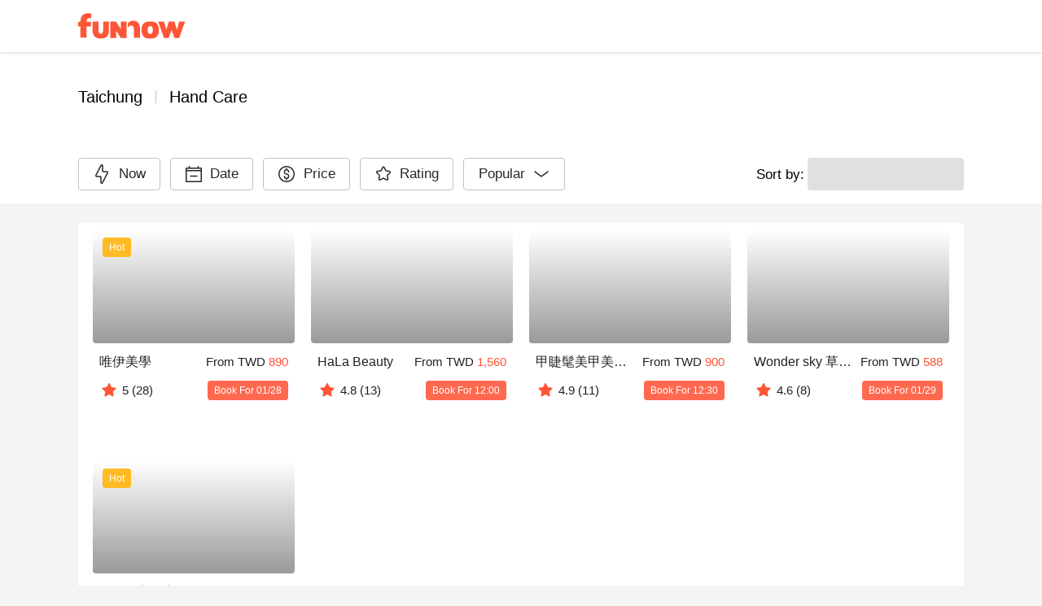

--- FILE ---
content_type: text/html;charset=utf-8
request_url: https://www.myfunnow.com/en/regions/3/categories/11330
body_size: 126025
content:
<!DOCTYPE html><html  lang="en-US" data-capo=""><head><meta charset="utf-8">
<meta name="viewport" content="width=device-width, initial-scale=1">
<title>Hand Care | FunNow - On-demand online booking platform for Restaurants, Accommodations, and Massages</title>
<link rel="preconnect" href="https://o4504643187572736.ingest.us.sentry.io">
<link rel="stylesheet" href="https://cdn.jsdelivr.net/gh/lipis/flag-icons@latest/css/flag-icons.min.css">
<link rel="stylesheet" href="https://cdn.jsdelivr.net/npm/vuetify@3.7.12/dist/vuetify.min.css">
<link rel="stylesheet" href="https://cdn.jsdelivr.net/npm/@mdi/font@5.x/css/materialdesignicons.min.css">
<style>@charset "UTF-8";
* {
  box-sizing: border-box !important;
}
.overflow-y-hidden {
  overflow-y: hidden;
}
body, html {
  color: #252729;
  font-family: Helvetica Neue,Helvetica,Tahoma,Arial,文泉驛正黑,WenQuanYi Zen Hei,PingFang TC,微軟正黑體,Microsoft JhengHei,新細明體,PMingLiU,sans-serif;
  font-size: 15px;
  min-height: 100%;
}
html {
  font-size: 16px;
}
body {
  background-color: #f4f4f5;
}
#app {
  background-color: unset;
  font-family: Helvetica Neue,Helvetica,Tahoma,Arial,文泉驛正黑,WenQuanYi Zen Hei,PingFang TC,微軟正黑體,Microsoft JhengHei,新細明體,PMingLiU,sans-serif;
}
#app.language-jp {
  font-family: Helvetica Neue,Helvetica,Tahoma,Arial,Hiragino Sans,Microsoft YaHei,文泉驛正黑,WenQuanYi Zen Hei,PingFang TC,微軟正黑體,Microsoft JhengHei,新細明體,PMingLiU,sans-serif;
}
.overlay-opacity-0 .v-overlay__scrim {
  opacity: 0 !important;
}
main {
  background-color: #f4f4f5;
  min-height: 700px;
}
@media screen and (max-width:959px) {
  main {
    min-height: 400px;
  }
}
main .main__container {
  height: 100%;
  margin: auto;
  max-width: 1440px;
  padding-left: 96px !important;
  padding-right: 96px !important;
  padding-top: 0;
  width: 100%;
}
@media only screen and (max-width:1120px) {
  main .main__container {
    padding-left: 20px !important;
    padding-right: 20px !important;
  }
}
@media only screen and (max-width:599px) {
  main .main__container {
    padding-left: 0 !important;
    padding-right: 0 !important;
  }
}
.background--white {
  background-color: #fff;
  height: 100%;
  left: 0;
  position: absolute;
  top: 0;
  width: 100%;
  z-index: -1;
}
a {
  color: #ff5537 !important;
  text-decoration: none;
}
a:focus, a:hover, a:visited {
  color: inherit;
  text-decoration: none;
}
.body-container, .footer-container {
  max-width: 1440px !important;
  padding-left: 96px !important;
  padding-right: 96px !important;
}
@media only screen and (max-width:1120px) {
  .body-container, .footer-container {
    padding-left: 20px !important;
    padding-right: 20px !important;
  }
}
@media only screen and (max-width:599px) {
  .footer-container {
    padding-left: 0 !important;
    padding-right: 0 !important;
  }
}
.body-container .headline, .footer-container .headline {
  font-weight: 500;
}
.event-buttons-group {
  display: flex;
  justify-content: flex-end;
  padding: 24px 20px;
}
@media only screen and (max-width:599px) {
  .event-buttons-group {
    box-sizing: border-box;
    padding: 12px 20px;
    position: relative;
    z-index: 100;
  }
}
.event-buttons-group button {
  font-size: 17px !important;
  font-weight: 400;
}
@media only screen and (max-width:599px) {
  .event-buttons-group .spacer {
    display: none;
  }
}
.event-buttons-group .confirm-btn.disabled {
  cursor: auto;
  opacity: .5;
  pointer-events: none;
}
@media only screen and (max-width:599px) {
  .event-buttons-group .confirm-btn {
    flex: 1;
  }
  .event-buttons-group .confirm-btn--default {
    flex: 0;
  }
}
.event-buttons-group .cancel-btn {
  margin-right: 16px;
}
@media only screen and (max-width:599px) {
  .event-buttons-group .cancel-btn {
    flex: 1;
  }
  .event-buttons-group .cancel-btn--hidden-xxs {
    display: none;
  }
}
.large--btn {
  font-size: 17px !important;
}
.v-input {
  --v-medium-emphasis-opacity: 1;
}
.v-theme--light {
  --v-theme-error: 192,63,69;
}
.theme--light.v-radio--is-disabled .v-icon {
  color: #dbdbdb !important;
}
.theme--light.v-btn:focus:before {
  opacity: 0;
}
.v-input--selection-controls {
  margin-top: 0;
}
.v-input--selection-controls.theme--light.v-input--is-disabled:not(.v-input--indeterminate) .v-icon {
  color: #dbdbdb !important;
}
.v-input--selection-controls__input .v-icon {
  color: #c1c1c2;
}
.v-input--selection-controls__input:hover .v-input--selection-controls__ripple:before {
  background: #c1c1c2 !important;
  opacity: .65;
}
.v-input .v-label--is-disabled .form-input__label, .v-input .v-label--is-disabled .form-input__label--hint {
  color: #a7a7a9 !important;
}
.v-application p, .v-card p {
  margin-bottom: 16px;
}
.v-application ul, .v-card ul {
  padding-left: 24px;
}
.v-expansion-panel__shadow {
  box-shadow: none !important;
}
.v-expansion-panel {
  border-radius: 0 !important;
}
.v-expansion-panel-text__wrapper {
  padding-left: 0;
}
.v-expansion-panels--variant-accordion>.v-expansion-panel:after {
  opacity: 0 !important;
}
.v-selection-control {
  --v-input-control-height: 32px;
  align-items: start !important;
}
.v-selection-control .v-label {
  width: 100%;
}
.v-breadcrumbs-item--disabled {
  opacity: 1 !important;
}
.v-breadcrumbs {
  flex-wrap: wrap;
}
.v-select .v-field__append-inner, .v-select .v-input__control {
  height: 40px;
}
.v-select .v-field__input {
  height: 100%;
  min-height: 0;
  padding-bottom: 0;
  padding-top: 0;
}
.v-select .v-field__input input {
  height: 100%;
}
.v-date-picker-month__day {
  height: 32px !important;
  width: 32px !important;
}
.v-date-picker-month__day .v-btn {
  border: none !important;
  height: inherit !important;
  width: inherit !important;
}
.v-picker__body .v-date-picker-controls>.v-btn--icon {
  display: none;
}
.v-picker__body .v-date-picker-controls .v-btn__content {
  font-size: 1rem;
  font-weight: 700;
  line-height: 1.5rem;
}
.v-expansion-panel-title--active>.v-expansion-panel-title__overlay, .v-expansion-panel-title--active>.v-expansion-panel-title__overlay:hover {
  opacity: 0;
}
.v-overlay__content .v-list-item__overlay {
  background-color: transparent;
}
.v-checkbox .v-label, .v-radio .v-label, .v-radio-group .v-label {
  align-items: start !important;
}
.v-checkbox .v-selection-control__input, .v-radio .v-selection-control__input, .v-radio-group .v-selection-control__input {
  align-items: start !important;
  height: 24px !important;
  width: 24px !important;
}
.v-selection-control__wrapper {
  align-items: start !important;
}
.v-chip {
  border-color: rgba(0,0,0,.12) !important;
}
.v-overlay__scrim {
  --v-overlay-opacity: 0.6;
}
.v-expansion-panel-title--active>.v-expansion-panel-title__overlay, .v-expansion-panel-title:hover>.v-expansion-panel-title__overlay {
  opacity: 0 !important;
}
.v-pagination .v-pagination__navigation:focus {
  outline: 0;
}
.v-pagination .v-pagination__item {
  background: unset;
  box-shadow: unset;
  height: 24px;
  min-width: 24px;
}
.v-pagination .v-pagination__item:focus {
  outline: 0;
}
.best-off-peak:after {
  content: "";
  --tw-bg-opacity: 1;
  background-color: rgba(255,85,55,var(--tw-bg-opacity));
  --tw-border-opacity: 1;
  border-color: rgba(255,85,55,var(--tw-border-opacity));
  border-radius: 9999px;
  height: .25rem;
  position: absolute;
  width: .25rem;
  --tw-translate-x: 0;
  --tw-translate-y: 0;
  --tw-translate-z: 0;
  --tw-rotate: 0;
  --tw-rotate-x: 0;
  --tw-rotate-y: 0;
  --tw-rotate-z: 0;
  --tw-skew-x: 0;
  --tw-skew-y: 0;
  --tw-scale-x: 1;
  --tw-scale-y: 1;
  --tw-scale-z: 1;
  transform: translateX(var(--tw-translate-x)) translateY(var(--tw-translate-y)) translateZ(var(--tw-translate-z)) rotate(var(--tw-rotate)) rotateX(var(--tw-rotate-x)) rotateY(var(--tw-rotate-y)) rotate(var(--tw-rotate-z)) skewX(var(--tw-skew-x)) skewY(var(--tw-skew-y)) scaleX(var(--tw-scale-x)) scaleY(var(--tw-scale-y)) scaleZ(var(--tw-scale-z));
  --tw-translate-y: 0.5rem;
}
.unaugmented-context {
  border-bottom: 1px dashed #dbdbdb;
  margin: 0 20px;
}
.unaugmented-context .login-btn {
  margin-bottom: 8px;
}
.unaugmented-context .divider-text {
  background-color: #fff;
  margin: auto auto -15px;
  padding: 4px 16px;
  width: -moz-max-content;
  width: max-content;
}</style>
<style>.download-menu-sheet {
  padding: 12px 20px 0;
}
.download-menu-sheet .menu-header {
  font-size: 17px;
  padding: 16px 0;
}
.download-menu-sheet .menu__content {
  color: #ff5537;
  padding: 20px 0 0;
}
.download-menu-sheet .menu__content .content-text {
  white-space: pre-line;
}
.download-menu-sheet .menu__content .image-row {
  margin: 0 -4px;
}
.download-menu-sheet .menu__content .download-btn {
  cursor: pointer;
}</style>
<style>.main-header[data-v-3c71b550] {
  background-color: #fff;
  box-shadow: 0 2px 2px 0 rgba(0,0,0,.1) !important;
  color: #151515;
  height: -moz-min-content;
  height: min-content;
  position: fixed;
  top: 0;
  transition: max-height 1s ease-in;
  width: 100%;
  z-index: 50;
}
.main-header .header__container[data-v-3c71b550] {
  width: 100vw;
}
.main-header.v-app-bar--is-scrolled[data-v-3c71b550] {
  box-shadow: none !important;
}
.main-header .index-link[data-v-3c71b550] {
  margin-right: 60px;
}
.main-header .index-link.textBlock[data-v-3c71b550] {
  color: #151515 !important;
  display: inline-block;
  left: -16px;
  overflow: hidden;
  padding: 8px 16px;
  position: relative;
  text-overflow: ellipsis;
  white-space: nowrap;
}
.main-header .index-link.funbookV2LogoBlock[data-v-3c71b550] {
  display: inline-block;
  height: 44px;
  overflow: hidden;
  width: 200px;
}
.main-header .index-link .branchName[data-v-3c71b550] {
  font-size: 17px;
  line-height: 24px;
}
@media only screen and (max-width:599px) {
  .main-header .index-link[data-v-3c71b550] {
    margin-right: 12px;
  }
}
.main-header .menu-btn[data-v-3c71b550] {
  font-size: 15px;
  padding: 0 8px !important;
}
.main-header .menu-btn .v-icon[data-v-3c71b550] {
  font-size: 30px;
}</style>
<link rel="stylesheet" href="https://cdn.myfunnow.com/funnowwebv3/prod/_nuxt/entry.1y9gEeng.css" crossorigin>
<link rel="stylesheet" href="https://cdn.myfunnow.com/funnowwebv3/prod/_nuxt/swiper.DINM83sz.css" crossorigin>
<link rel="stylesheet" href="https://cdn.myfunnow.com/funnowwebv3/prod/_nuxt/_id_.DUjjpImj.css" crossorigin>
<link rel="stylesheet" href="https://cdn.myfunnow.com/funnowwebv3/prod/_nuxt/useGTMViewItemList.BQQ2VJM7.css" crossorigin>
<link rel="stylesheet" href="https://cdn.myfunnow.com/funnowwebv3/prod/_nuxt/banner-swiper.Dw9QsOHg.css" crossorigin>
<link rel="stylesheet" href="https://cdn.myfunnow.com/funnowwebv3/prod/_nuxt/funnow-svg-icon.CH1ypUhk.css" crossorigin>
<link rel="stylesheet" href="https://cdn.myfunnow.com/funnowwebv3/prod/_nuxt/ui-modal.BnwjCWnN.css" crossorigin>
<link rel="stylesheet" href="https://cdn.myfunnow.com/funnowwebv3/prod/_nuxt/PromoCodeCard.CWHGlZtB.css" crossorigin>
<link rel="stylesheet" href="https://cdn.myfunnow.com/funnowwebv3/prod/_nuxt/loading.DT2tcQAr.css" crossorigin>
<link rel="stylesheet" href="https://cdn.myfunnow.com/funnowwebv3/prod/_nuxt/search-bar.DeKGMuLN.css" crossorigin>
<link rel="stylesheet" href="https://cdn.myfunnow.com/funnowwebv3/prod/_nuxt/price-range.pWHiAj4V.css" crossorigin>
<link rel="stylesheet" href="https://cdn.myfunnow.com/funnowwebv3/prod/_nuxt/date-picker.DzZYfHI4.css" crossorigin>
<link rel="stylesheet" href="https://cdn.myfunnow.com/funnowwebv3/prod/_nuxt/radio-filter.ehncHivP.css" crossorigin>
<link rel="stylesheet" href="https://cdn.myfunnow.com/funnowwebv3/prod/_nuxt/check-box-filter.DHTRqkgJ.css" crossorigin>
<link rel="stylesheet" href="https://cdn.myfunnow.com/funnowwebv3/prod/_nuxt/index.CqBPsV7S.css" crossorigin>
<link rel="stylesheet" href="https://cdn.myfunnow.com/funnowwebv3/prod/_nuxt/index.tFfN8A3e.css" crossorigin>
<link rel="stylesheet" href="https://cdn.myfunnow.com/funnowwebv3/prod/_nuxt/forgot-password.H_RgwP1f.css" crossorigin>
<link rel="stylesheet" href="https://cdn.myfunnow.com/funnowwebv3/prod/_nuxt/dialog-error.BZg2SqnR.css" crossorigin>
<link rel="stylesheet" href="https://cdn.myfunnow.com/funnowwebv3/prod/_nuxt/success-in-dialog.BgGZZ0SG.css" crossorigin>
<link rel="stylesheet" href="https://cdn.myfunnow.com/funnowwebv3/prod/_nuxt/BranchCard.IU1Ut4VL.css" crossorigin>
<link rel="stylesheet" href="https://cdn.myfunnow.com/funnowwebv3/prod/_nuxt/pagination.B4cExZCs.css" crossorigin>
<link rel="stylesheet" href="https://cdn.myfunnow.com/funnowwebv3/prod/_nuxt/QAndA.DEMFHY7f.css" crossorigin>
<link rel="modulepreload" as="script" crossorigin href="https://cdn.myfunnow.com/funnowwebv3/prod/_nuxt/5Q5rriXF.js">
<link rel="modulepreload" as="script" crossorigin href="https://cdn.myfunnow.com/funnowwebv3/prod/_nuxt/B--IzTLh.js">
<link rel="modulepreload" as="script" crossorigin href="https://cdn.myfunnow.com/funnowwebv3/prod/_nuxt/Br-U590X.js">
<link rel="modulepreload" as="script" crossorigin href="https://cdn.myfunnow.com/funnowwebv3/prod/_nuxt/DZ9fAhOd.js">
<link rel="modulepreload" as="script" crossorigin href="https://cdn.myfunnow.com/funnowwebv3/prod/_nuxt/J-0y3sRB.js">
<link rel="modulepreload" as="script" crossorigin href="https://cdn.myfunnow.com/funnowwebv3/prod/_nuxt/D9dHSeft.js">
<link rel="modulepreload" as="script" crossorigin href="https://cdn.myfunnow.com/funnowwebv3/prod/_nuxt/BRhvlSeT.js">
<link rel="modulepreload" as="script" crossorigin href="https://cdn.myfunnow.com/funnowwebv3/prod/_nuxt/01BAMXH1.js">
<link rel="modulepreload" as="script" crossorigin href="https://cdn.myfunnow.com/funnowwebv3/prod/_nuxt/aPaUuuY7.js">
<link rel="modulepreload" as="script" crossorigin href="https://cdn.myfunnow.com/funnowwebv3/prod/_nuxt/DPoRRmbn.js">
<link rel="modulepreload" as="script" crossorigin href="https://cdn.myfunnow.com/funnowwebv3/prod/_nuxt/DbU34m1f.js">
<link rel="modulepreload" as="script" crossorigin href="https://cdn.myfunnow.com/funnowwebv3/prod/_nuxt/C__qQkXT.js">
<link rel="modulepreload" as="script" crossorigin href="https://cdn.myfunnow.com/funnowwebv3/prod/_nuxt/CVMigPv7.js">
<link rel="modulepreload" as="script" crossorigin href="https://cdn.myfunnow.com/funnowwebv3/prod/_nuxt/BsLu_yOR.js">
<link rel="modulepreload" as="script" crossorigin href="https://cdn.myfunnow.com/funnowwebv3/prod/_nuxt/BcKaTe3A.js">
<link rel="modulepreload" as="script" crossorigin href="https://cdn.myfunnow.com/funnowwebv3/prod/_nuxt/D4zGspcM.js">
<link rel="modulepreload" as="script" crossorigin href="https://cdn.myfunnow.com/funnowwebv3/prod/_nuxt/Bbs--fHi.js">
<link rel="modulepreload" as="script" crossorigin href="https://cdn.myfunnow.com/funnowwebv3/prod/_nuxt/C7UdtzDJ.js">
<link rel="modulepreload" as="script" crossorigin href="https://cdn.myfunnow.com/funnowwebv3/prod/_nuxt/C_rHgozM.js">
<link rel="modulepreload" as="script" crossorigin href="https://cdn.myfunnow.com/funnowwebv3/prod/_nuxt/BS10_iB2.js">
<link rel="modulepreload" as="script" crossorigin href="https://cdn.myfunnow.com/funnowwebv3/prod/_nuxt/DG74eiGR.js">
<link rel="modulepreload" as="script" crossorigin href="https://cdn.myfunnow.com/funnowwebv3/prod/_nuxt/8hRKlq8_.js">
<link rel="modulepreload" as="script" crossorigin href="https://cdn.myfunnow.com/funnowwebv3/prod/_nuxt/DsOmhuQI.js">
<link rel="modulepreload" as="script" crossorigin href="https://cdn.myfunnow.com/funnowwebv3/prod/_nuxt/Cw8NIsKJ.js">
<link rel="modulepreload" as="script" crossorigin href="https://cdn.myfunnow.com/funnowwebv3/prod/_nuxt/B4_i8Cl0.js">
<link rel="modulepreload" as="script" crossorigin href="https://cdn.myfunnow.com/funnowwebv3/prod/_nuxt/BEGRKS7t.js">
<link rel="modulepreload" as="script" crossorigin href="https://cdn.myfunnow.com/funnowwebv3/prod/_nuxt/CZcpU1Sj.js">
<link rel="modulepreload" as="script" crossorigin href="https://cdn.myfunnow.com/funnowwebv3/prod/_nuxt/Crz83BxD.js">
<link rel="modulepreload" as="script" crossorigin href="https://cdn.myfunnow.com/funnowwebv3/prod/_nuxt/D5elyIkv.js">
<link rel="modulepreload" as="script" crossorigin href="https://cdn.myfunnow.com/funnowwebv3/prod/_nuxt/DO1RCqKj.js">
<link rel="modulepreload" as="script" crossorigin href="https://cdn.myfunnow.com/funnowwebv3/prod/_nuxt/C5sg5H6o.js">
<link rel="modulepreload" as="script" crossorigin href="https://cdn.myfunnow.com/funnowwebv3/prod/_nuxt/DnHvNVdE.js">
<link rel="modulepreload" as="script" crossorigin href="https://cdn.myfunnow.com/funnowwebv3/prod/_nuxt/DTAs_CUI.js">
<link rel="modulepreload" as="script" crossorigin href="https://cdn.myfunnow.com/funnowwebv3/prod/_nuxt/BsH8qkAa.js">
<link rel="modulepreload" as="script" crossorigin href="https://cdn.myfunnow.com/funnowwebv3/prod/_nuxt/Bk68yXnE.js">
<link rel="modulepreload" as="script" crossorigin href="https://cdn.myfunnow.com/funnowwebv3/prod/_nuxt/1F207Whn.js">
<link rel="modulepreload" as="script" crossorigin href="https://cdn.myfunnow.com/funnowwebv3/prod/_nuxt/DkmU9BmV.js">
<link rel="modulepreload" as="script" crossorigin href="https://cdn.myfunnow.com/funnowwebv3/prod/_nuxt/CV-uveii.js">
<link rel="modulepreload" as="script" crossorigin href="https://cdn.myfunnow.com/funnowwebv3/prod/_nuxt/Kg1nzi6i.js">
<link rel="modulepreload" as="script" crossorigin href="https://cdn.myfunnow.com/funnowwebv3/prod/_nuxt/C_JkMaaH.js">
<link rel="modulepreload" as="script" crossorigin href="https://cdn.myfunnow.com/funnowwebv3/prod/_nuxt/Jvpx0IbM.js">
<link rel="modulepreload" as="script" crossorigin href="https://cdn.myfunnow.com/funnowwebv3/prod/_nuxt/BLAh3il_.js">
<link rel="modulepreload" as="script" crossorigin href="https://cdn.myfunnow.com/funnowwebv3/prod/_nuxt/CLS4T1hm.js">
<link rel="modulepreload" as="script" crossorigin href="https://cdn.myfunnow.com/funnowwebv3/prod/_nuxt/D_C0HoYp.js">
<link rel="modulepreload" as="script" crossorigin href="https://cdn.myfunnow.com/funnowwebv3/prod/_nuxt/CzM6v-jH.js">
<link rel="modulepreload" as="script" crossorigin href="https://cdn.myfunnow.com/funnowwebv3/prod/_nuxt/R9xyWQd_.js">
<link rel="modulepreload" as="script" crossorigin href="https://cdn.myfunnow.com/funnowwebv3/prod/_nuxt/aS5U-2Xd.js">
<link rel="modulepreload" as="script" crossorigin href="https://cdn.myfunnow.com/funnowwebv3/prod/_nuxt/X5--_2JR.js">
<link rel="modulepreload" as="script" crossorigin href="https://cdn.myfunnow.com/funnowwebv3/prod/_nuxt/Sp4mQi0c.js">
<link rel="modulepreload" as="script" crossorigin href="https://cdn.myfunnow.com/funnowwebv3/prod/_nuxt/C5yjaSYZ.js">
<link rel="modulepreload" as="script" crossorigin href="https://cdn.myfunnow.com/funnowwebv3/prod/_nuxt/CUg-aogY.js">
<link rel="modulepreload" as="script" crossorigin href="https://cdn.myfunnow.com/funnowwebv3/prod/_nuxt/Vfg74N0o.js">
<link rel="modulepreload" as="script" crossorigin href="https://cdn.myfunnow.com/funnowwebv3/prod/_nuxt/gIE7rdAy.js">
<link rel="modulepreload" as="script" crossorigin href="https://cdn.myfunnow.com/funnowwebv3/prod/_nuxt/CLSb0xQU.js">
<link rel="modulepreload" as="script" crossorigin href="https://cdn.myfunnow.com/funnowwebv3/prod/_nuxt/CBFk6Pbw.js">
<link rel="modulepreload" as="script" crossorigin href="https://cdn.myfunnow.com/funnowwebv3/prod/_nuxt/BocD0-CQ.js">
<link rel="modulepreload" as="script" crossorigin href="https://cdn.myfunnow.com/funnowwebv3/prod/_nuxt/BTqM3Dna.js">
<link rel="modulepreload" as="script" crossorigin href="https://cdn.myfunnow.com/funnowwebv3/prod/_nuxt/DwuG0-eD.js">
<link rel="modulepreload" as="script" crossorigin href="https://cdn.myfunnow.com/funnowwebv3/prod/_nuxt/CMyI9U4s.js">
<link rel="modulepreload" as="script" crossorigin href="https://cdn.myfunnow.com/funnowwebv3/prod/_nuxt/CIecbCKz.js">
<link rel="modulepreload" as="script" crossorigin href="https://cdn.myfunnow.com/funnowwebv3/prod/_nuxt/CGR-FrN5.js">
<link rel="modulepreload" as="script" crossorigin href="https://cdn.myfunnow.com/funnowwebv3/prod/_nuxt/Dgy1nNgh.js">
<link rel="modulepreload" as="script" crossorigin href="https://cdn.myfunnow.com/funnowwebv3/prod/_nuxt/C-PIpoEl.js">
<link rel="modulepreload" as="script" crossorigin href="https://cdn.myfunnow.com/funnowwebv3/prod/_nuxt/Cm5y7YjB.js">
<link rel="modulepreload" as="script" crossorigin href="https://cdn.myfunnow.com/funnowwebv3/prod/_nuxt/dIBjzIG-.js">
<link rel="modulepreload" as="script" crossorigin href="https://cdn.myfunnow.com/funnowwebv3/prod/_nuxt/DTypJGIV.js">
<link rel="modulepreload" as="script" crossorigin href="https://cdn.myfunnow.com/funnowwebv3/prod/_nuxt/oOnyoYT4.js">
<link rel="modulepreload" as="script" crossorigin href="https://cdn.myfunnow.com/funnowwebv3/prod/_nuxt/Bd9Zjzne.js">
<link rel="modulepreload" as="script" crossorigin href="https://cdn.myfunnow.com/funnowwebv3/prod/_nuxt/DdAcEAf3.js">
<link rel="modulepreload" as="script" crossorigin href="https://cdn.myfunnow.com/funnowwebv3/prod/_nuxt/CVPhUw_C.js">
<link rel="modulepreload" as="script" crossorigin href="https://cdn.myfunnow.com/funnowwebv3/prod/_nuxt/BWNdN5qs.js">
<link rel="modulepreload" as="script" crossorigin href="https://cdn.myfunnow.com/funnowwebv3/prod/_nuxt/DPXCs7ME.js">
<link rel="modulepreload" as="script" crossorigin href="https://cdn.myfunnow.com/funnowwebv3/prod/_nuxt/DPvVDKZc.js">
<link rel="modulepreload" as="script" crossorigin href="https://cdn.myfunnow.com/funnowwebv3/prod/_nuxt/BV0gqWJ1.js">
<link rel="modulepreload" as="script" crossorigin href="https://cdn.myfunnow.com/funnowwebv3/prod/_nuxt/BX4rh45T.js">
<link rel="modulepreload" as="script" crossorigin href="https://cdn.myfunnow.com/funnowwebv3/prod/_nuxt/BSU34bSj.js">
<link rel="modulepreload" as="script" crossorigin href="https://cdn.myfunnow.com/funnowwebv3/prod/_nuxt/CthIu5oL.js">
<link rel="modulepreload" as="script" crossorigin href="https://cdn.myfunnow.com/funnowwebv3/prod/_nuxt/BNvrxVr8.js">
<link rel="modulepreload" as="script" crossorigin href="https://cdn.myfunnow.com/funnowwebv3/prod/_nuxt/zpahyQRb.js">
<link rel="modulepreload" as="script" crossorigin href="https://cdn.myfunnow.com/funnowwebv3/prod/_nuxt/TR3AhwE3.js">
<link rel="modulepreload" as="script" crossorigin href="https://cdn.myfunnow.com/funnowwebv3/prod/_nuxt/Bw5-2__4.js">
<link rel="prefetch" as="image" type="image/png" href="https://cdn.myfunnow.com/funnowwebv3/prod/_nuxt/app-store_2x.LKpD-FLA.png">
<link rel="prefetch" as="image" type="image/png" href="https://cdn.myfunnow.com/funnowwebv3/prod/_nuxt/app-store_3x.BD18EWbA.png">
<link rel="prefetch" as="image" type="image/png" href="https://cdn.myfunnow.com/funnowwebv3/prod/_nuxt/google-play_2x.BDpUT2Nr.png">
<link rel="prefetch" as="image" type="image/png" href="https://cdn.myfunnow.com/funnowwebv3/prod/_nuxt/google-play_3x.6oK8YC3Z.png">
<link rel="prefetch" as="image" type="image/png" href="https://cdn.myfunnow.com/funnowwebv3/prod/_nuxt/google-play_old_3x.DELKvgvr.png">
<link rel="prefetch" as="image" type="image/png" href="https://cdn.myfunnow.com/funnowwebv3/prod/_nuxt/agrobank_3x.Bqj0Esol.png">
<link rel="prefetch" as="image" type="image/png" href="https://cdn.myfunnow.com/funnowwebv3/prod/_nuxt/bankofchina_3x.Bt82ewlK.png">
<link rel="prefetch" as="image" type="image/png" href="https://cdn.myfunnow.com/funnowwebv3/prod/_nuxt/smart_banner_phone-hk.CdsDFuyk.png">
<link rel="prefetch" as="image" type="image/png" href="https://cdn.myfunnow.com/funnowwebv3/prod/_nuxt/smart_banner_phone-jp.Bag3ud-D.png">
<link rel="prefetch" as="image" type="image/png" href="https://cdn.myfunnow.com/funnowwebv3/prod/_nuxt/smart_banner_phone-my.BARVaRFs.png">
<link rel="prefetch" as="image" type="image/png" href="https://cdn.myfunnow.com/funnowwebv3/prod/_nuxt/smart_banner_phone-th.C_5XyllX.png">
<link rel="prefetch" as="image" type="image/png" href="https://cdn.myfunnow.com/funnowwebv3/prod/_nuxt/smart_banner_phone-tw.tYA7M_Qk.png">
<link rel="prefetch" as="image" type="image/jpeg" href="https://cdn.myfunnow.com/funnowwebv3/prod/_nuxt/JCB_3x.MZEUcjDn.jpg">
<link rel="prefetch" as="image" type="image/jpeg" href="https://cdn.myfunnow.com/funnowwebv3/prod/_nuxt/VISA_3x.DuJ0ooBm.jpg">
<link rel="prefetch" as="image" type="image/jpeg" href="https://cdn.myfunnow.com/funnowwebv3/prod/_nuxt/mastercard_3x.BTVH-Bkr.jpg">
<link rel="prefetch" as="image" type="image/png" href="https://cdn.myfunnow.com/funnowwebv3/prod/_nuxt/logo_woorao.tRz3gp3O.png">
<link rel="prefetch" as="image" type="image/jpeg" href="https://cdn.myfunnow.com/funnowwebv3/prod/_nuxt/aftee-intro.9xeEkHE0.jpg">
<link rel="prefetch" as="image" type="image/png" href="https://cdn.myfunnow.com/funnowwebv3/prod/_nuxt/credit-card-guide.eTDgli5H.png">
<link rel="prefetch" as="image" type="image/svg+xml" href="https://cdn.myfunnow.com/funnowwebv3/prod/_nuxt/404.Ckrkok8C.svg">
<link rel="prefetch" as="style" crossorigin href="https://cdn.myfunnow.com/funnowwebv3/prod/_nuxt/_id_.DompPoH4.css">
<link rel="prefetch" as="style" crossorigin href="https://cdn.myfunnow.com/funnowwebv3/prod/_nuxt/breadcrumbs.CYmGfhP2.css">
<link rel="prefetch" as="style" crossorigin href="https://cdn.myfunnow.com/funnowwebv3/prod/_nuxt/comments-container.DO7UmDMY.css">
<link rel="prefetch" as="style" crossorigin href="https://cdn.myfunnow.com/funnowwebv3/prod/_nuxt/branch-map-modal.D1akirhn.css">
<link rel="prefetch" as="style" crossorigin href="https://cdn.myfunnow.com/funnowwebv3/prod/_nuxt/content-menu.DYRcpktQ.css">
<link rel="prefetch" as="style" crossorigin href="https://cdn.myfunnow.com/funnowwebv3/prod/_nuxt/merchant-branches-modal.CHpIX6S8.css">
<link rel="prefetch" as="style" crossorigin href="https://cdn.myfunnow.com/funnowwebv3/prod/_nuxt/product.otXtmt9E.css">
<link rel="prefetch" as="style" crossorigin href="https://cdn.myfunnow.com/funnowwebv3/prod/_nuxt/image-detail-modal.pHEEePLY.css">
<link rel="prefetch" as="script" crossorigin href="https://cdn.myfunnow.com/funnowwebv3/prod/_nuxt/P19Kcg29.js">
<link rel="prefetch" as="script" crossorigin href="https://cdn.myfunnow.com/funnowwebv3/prod/_nuxt/CNyijXK2.js">
<link rel="prefetch" as="script" crossorigin href="https://cdn.myfunnow.com/funnowwebv3/prod/_nuxt/hvzoDM_F.js">
<link rel="prefetch" as="script" crossorigin href="https://cdn.myfunnow.com/funnowwebv3/prod/_nuxt/La3ZJnkF.js">
<link rel="prefetch" as="script" crossorigin href="https://cdn.myfunnow.com/funnowwebv3/prod/_nuxt/BE91EQGp.js">
<link rel="prefetch" as="script" crossorigin href="https://cdn.myfunnow.com/funnowwebv3/prod/_nuxt/CcRzWVtR.js">
<link rel="prefetch" as="script" crossorigin href="https://cdn.myfunnow.com/funnowwebv3/prod/_nuxt/BphxYWuz.js">
<link rel="prefetch" as="script" crossorigin href="https://cdn.myfunnow.com/funnowwebv3/prod/_nuxt/bklSKcEI.js">
<link rel="prefetch" as="script" crossorigin href="https://cdn.myfunnow.com/funnowwebv3/prod/_nuxt/CcYgThAG.js">
<link rel="prefetch" as="script" crossorigin href="https://cdn.myfunnow.com/funnowwebv3/prod/_nuxt/DkyeWwt8.js">
<link rel="prefetch" as="script" crossorigin href="https://cdn.myfunnow.com/funnowwebv3/prod/_nuxt/M4M7hxoc.js">
<link rel="prefetch" as="script" crossorigin href="https://cdn.myfunnow.com/funnowwebv3/prod/_nuxt/CNr0IIOa.js">
<link rel="prefetch" as="script" crossorigin href="https://cdn.myfunnow.com/funnowwebv3/prod/_nuxt/DbLV5vAU.js">
<link rel="prefetch" as="script" crossorigin href="https://cdn.myfunnow.com/funnowwebv3/prod/_nuxt/BMvbDy7N.js">
<link rel="prefetch" as="style" crossorigin href="https://cdn.myfunnow.com/funnowwebv3/prod/_nuxt/funki.CFCkJK1y.css">
<link rel="prefetch" as="script" crossorigin href="https://cdn.myfunnow.com/funnowwebv3/prod/_nuxt/BX4khgPq.js">
<link rel="prefetch" as="script" crossorigin href="https://cdn.myfunnow.com/funnowwebv3/prod/_nuxt/DNH6866m.js">
<link rel="prefetch" as="script" crossorigin href="https://cdn.myfunnow.com/funnowwebv3/prod/_nuxt/DBvnAS4B.js">
<link rel="prefetch" as="script" crossorigin href="https://cdn.myfunnow.com/funnowwebv3/prod/_nuxt/DlkOZBYx.js">
<link rel="prefetch" as="script" crossorigin href="https://cdn.myfunnow.com/funnowwebv3/prod/_nuxt/DjmGulHp.js">
<link rel="prefetch" as="script" crossorigin href="https://cdn.myfunnow.com/funnowwebv3/prod/_nuxt/CeeLH4ys.js">
<link rel="prefetch" as="script" crossorigin href="https://cdn.myfunnow.com/funnowwebv3/prod/_nuxt/zPNZXuK8.js">
<link rel="prefetch" as="script" crossorigin href="https://cdn.myfunnow.com/funnowwebv3/prod/_nuxt/CWie0h9b.js">
<link rel="prefetch" as="script" crossorigin href="https://cdn.myfunnow.com/funnowwebv3/prod/_nuxt/BzV-m0Aq.js">
<link rel="prefetch" as="script" crossorigin href="https://cdn.myfunnow.com/funnowwebv3/prod/_nuxt/_XBCHs_S.js">
<link rel="prefetch" as="script" crossorigin href="https://cdn.myfunnow.com/funnowwebv3/prod/_nuxt/BL6qEPI3.js">
<link rel="prefetch" as="script" crossorigin href="https://cdn.myfunnow.com/funnowwebv3/prod/_nuxt/vHB2CU-S.js">
<link rel="prefetch" as="script" crossorigin href="https://cdn.myfunnow.com/funnowwebv3/prod/_nuxt/FtPmnsxX.js">
<link rel="prefetch" as="script" crossorigin href="https://cdn.myfunnow.com/funnowwebv3/prod/_nuxt/4pCkTnU5.js">
<link rel="prefetch" as="script" crossorigin href="https://cdn.myfunnow.com/funnowwebv3/prod/_nuxt/CY0JPLN2.js">
<link rel="prefetch" as="script" crossorigin href="https://cdn.myfunnow.com/funnowwebv3/prod/_nuxt/CLphrbvk.js">
<link rel="prefetch" as="script" crossorigin href="https://cdn.myfunnow.com/funnowwebv3/prod/_nuxt/Cr-UT1PE.js">
<link rel="prefetch" as="script" crossorigin href="https://cdn.myfunnow.com/funnowwebv3/prod/_nuxt/kxzeUUMp.js">
<link rel="prefetch" as="script" crossorigin href="https://cdn.myfunnow.com/funnowwebv3/prod/_nuxt/Y53fwovV.js">
<link rel="prefetch" as="script" crossorigin href="https://cdn.myfunnow.com/funnowwebv3/prod/_nuxt/AEsDi-Qp.js">
<link rel="prefetch" as="script" crossorigin href="https://cdn.myfunnow.com/funnowwebv3/prod/_nuxt/CWenqdhG.js">
<link rel="prefetch" as="script" crossorigin href="https://cdn.myfunnow.com/funnowwebv3/prod/_nuxt/CeoFYcD9.js">
<link rel="prefetch" as="script" crossorigin href="https://cdn.myfunnow.com/funnowwebv3/prod/_nuxt/Ft5y4pyS.js">
<link rel="prefetch" as="style" crossorigin href="https://cdn.myfunnow.com/funnowwebv3/prod/_nuxt/root-message-dialog.-95T1F-O.css">
<link rel="prefetch" as="script" crossorigin href="https://cdn.myfunnow.com/funnowwebv3/prod/_nuxt/Ba0Hw4FP.js">
<link rel="prefetch" as="script" crossorigin href="https://cdn.myfunnow.com/funnowwebv3/prod/_nuxt/DbK7hTCi.js">
<link rel="prefetch" as="script" crossorigin href="https://cdn.myfunnow.com/funnowwebv3/prod/_nuxt/CjMXIrCx.js">
<link rel="prefetch" as="script" crossorigin href="https://cdn.myfunnow.com/funnowwebv3/prod/_nuxt/B1s6aRbB.js">
<link rel="prefetch" as="script" crossorigin href="https://cdn.myfunnow.com/funnowwebv3/prod/_nuxt/aHw-_P5l.js">
<link rel="prefetch" as="script" crossorigin href="https://cdn.myfunnow.com/funnowwebv3/prod/_nuxt/MSBAey_P.js">
<link rel="prefetch" as="script" crossorigin href="https://cdn.myfunnow.com/funnowwebv3/prod/_nuxt/DqpkCa7o.js">
<link rel="prefetch" as="script" crossorigin href="https://cdn.myfunnow.com/funnowwebv3/prod/_nuxt/M3XB-ZUM.js">
<link rel="prefetch" as="script" crossorigin href="https://cdn.myfunnow.com/funnowwebv3/prod/_nuxt/BMyDzBfw.js">
<link rel="prefetch" as="script" crossorigin href="https://cdn.myfunnow.com/funnowwebv3/prod/_nuxt/J0l0tGwf.js">
<link rel="prefetch" as="style" crossorigin href="https://cdn.myfunnow.com/funnowwebv3/prod/_nuxt/default.B5aTjwE7.css">
<link rel="prefetch" as="style" crossorigin href="https://cdn.myfunnow.com/funnowwebv3/prod/_nuxt/index.DimKW_l0.css">
<link rel="prefetch" as="style" crossorigin href="https://cdn.myfunnow.com/funnowwebv3/prod/_nuxt/Footer.BVkN9bOU.css">
<link rel="prefetch" as="style" crossorigin href="https://cdn.myfunnow.com/funnowwebv3/prod/_nuxt/alert.OjuSWAY_.css">
<link rel="prefetch" as="script" crossorigin href="https://cdn.myfunnow.com/funnowwebv3/prod/_nuxt/BmpFd0MC.js">
<link rel="prefetch" as="script" crossorigin href="https://cdn.myfunnow.com/funnowwebv3/prod/_nuxt/Bd1cKOlX.js">
<link rel="prefetch" as="script" crossorigin href="https://cdn.myfunnow.com/funnowwebv3/prod/_nuxt/BXlV7R3h.js">
<link rel="prefetch" as="script" crossorigin href="https://cdn.myfunnow.com/funnowwebv3/prod/_nuxt/ghEUmXJr.js">
<link rel="prefetch" as="script" crossorigin href="https://cdn.myfunnow.com/funnowwebv3/prod/_nuxt/J_7OuY63.js">
<link rel="prefetch" as="script" crossorigin href="https://cdn.myfunnow.com/funnowwebv3/prod/_nuxt/Dex7iyvo.js">
<link rel="prefetch" as="script" crossorigin href="https://cdn.myfunnow.com/funnowwebv3/prod/_nuxt/D_xdbcb3.js">
<link rel="prefetch" as="script" crossorigin href="https://cdn.myfunnow.com/funnowwebv3/prod/_nuxt/BHTtkch_.js">
<link rel="prefetch" as="script" crossorigin href="https://cdn.myfunnow.com/funnowwebv3/prod/_nuxt/O0HzgdCq.js">
<link rel="prefetch" as="script" crossorigin href="https://cdn.myfunnow.com/funnowwebv3/prod/_nuxt/DNSHnlm_.js">
<link rel="prefetch" as="script" crossorigin href="https://cdn.myfunnow.com/funnowwebv3/prod/_nuxt/OpeL02TG.js">
<link rel="prefetch" as="script" crossorigin href="https://cdn.myfunnow.com/funnowwebv3/prod/_nuxt/Bk8wG3tK.js">
<link rel="prefetch" as="script" crossorigin href="https://cdn.myfunnow.com/funnowwebv3/prod/_nuxt/BXl3xhqt.js">
<link rel="prefetch" as="style" crossorigin href="https://cdn.myfunnow.com/funnowwebv3/prod/_nuxt/booking-privacy-modal.C8HAm-IH.css">
<link rel="prefetch" as="script" crossorigin href="https://cdn.myfunnow.com/funnowwebv3/prod/_nuxt/D9NXagOO.js">
<link rel="prefetch" as="script" crossorigin href="https://cdn.myfunnow.com/funnowwebv3/prod/_nuxt/PPEtyW2a.js">
<link rel="prefetch" as="style" crossorigin href="https://cdn.myfunnow.com/funnowwebv3/prod/_nuxt/EmptyHeader.B7_yZ-aY.css">
<link rel="prefetch" as="script" crossorigin href="https://cdn.myfunnow.com/funnowwebv3/prod/_nuxt/Beg0eEbD.js">
<link rel="prefetch" as="script" crossorigin href="https://cdn.myfunnow.com/funnowwebv3/prod/_nuxt/DaFbC4iq.js">
<link rel="prefetch" as="script" crossorigin href="https://cdn.myfunnow.com/funnowwebv3/prod/_nuxt/CqdVsXlx.js">
<link rel="prefetch" as="script" crossorigin href="https://cdn.myfunnow.com/funnowwebv3/prod/_nuxt/BBdRhsRB.js">
<link rel="prefetch" as="script" crossorigin href="https://cdn.myfunnow.com/funnowwebv3/prod/_nuxt/BxEoo3nq.js">
<link rel="prefetch" as="script" crossorigin href="https://cdn.myfunnow.com/funnowwebv3/prod/_nuxt/f_8p-OoJ.js">
<link rel="prefetch" as="script" crossorigin href="https://cdn.myfunnow.com/funnowwebv3/prod/_nuxt/CfIUiLJC.js">
<link rel="prefetch" as="style" crossorigin href="https://cdn.myfunnow.com/funnowwebv3/prod/_nuxt/index.DP6nC0TV.css">
<link rel="prefetch" as="script" crossorigin href="https://cdn.myfunnow.com/funnowwebv3/prod/_nuxt/XTt2T8JZ.js">
<link rel="prefetch" as="style" crossorigin href="https://cdn.myfunnow.com/funnowwebv3/prod/_nuxt/FunBookV2LoginModal.BU6KuUw3.css">
<link rel="prefetch" as="script" crossorigin href="https://cdn.myfunnow.com/funnowwebv3/prod/_nuxt/CvkWTrHM.js">
<link rel="prefetch" as="script" crossorigin href="https://cdn.myfunnow.com/funnowwebv3/prod/_nuxt/DCQas1Q9.js">
<link rel="prefetch" as="image" type="image/svg+xml" href="https://cdn.myfunnow.com/funnowwebv3/prod/_nuxt/empty_promo_campaign.7SOFnQSa.svg">
<link rel="prefetch" as="style" crossorigin href="https://cdn.myfunnow.com/funnowwebv3/prod/_nuxt/related-blogs-swiper.CKjxKIWW.css">
<link rel="prefetch" as="script" crossorigin href="https://cdn.myfunnow.com/funnowwebv3/prod/_nuxt/CvbAZY-d.js">
<link rel="prefetch" as="style" crossorigin href="https://cdn.myfunnow.com/funnowwebv3/prod/_nuxt/FunkiEntryFloatingButton.B2PO4DIh.css">
<link rel="prefetch" as="script" crossorigin href="https://cdn.myfunnow.com/funnowwebv3/prod/_nuxt/Bjwf2law.js">
<meta name="robots" content="index, follow, max-image-preview:large, max-snippet:-1, max-video-preview:-1">
<meta property="fb:admins" content="836889489">
<meta property="fb:app_id" content="1469408566703947">
<meta property="og:url" content="https://www.myfunnow.com/en/regions/3/categories/11330">
<meta property="al:web:url" content="https://www.myfunnow.com/en/regions/3/categories/11330">
<meta property="og:url" content="/en/regions/3/categories/11330">
<meta property="og:locale" content="en_US">
<meta property="og:locale:alternate" content="zh_TW">
<meta property="og:locale:alternate" content="zh_CN">
<meta property="og:locale:alternate" content="ja_JP">
<meta property="og:locale:alternate" content="th_TH">
<link rel="icon" type="image/x-icon" href="https://cdn.myfunnow.com/web/images/funnow_favicon.svg">
<link rel="alternate" href="/zh-tw/regions/3/categories/11330" hreflang="zh" data-hid="1a9396e">
<link rel="alternate" href="/zh-tw/regions/3/categories/11330" hreflang="zh-TW" data-hid="3b04f84">
<link rel="alternate" href="/zh-cn/regions/3/categories/11330" hreflang="zh-CN" data-hid="6d4bebb">
<link rel="alternate" href="/ja/regions/3/categories/11330" hreflang="ja" data-hid="396afb4">
<link rel="alternate" href="/ja/regions/3/categories/11330" hreflang="ja-JP" data-hid="38948b3">
<link rel="alternate" href="/en/regions/3/categories/11330" hreflang="en" data-hid="7fcee50">
<link rel="alternate" href="/en/regions/3/categories/11330" hreflang="en-US" data-hid="1b5d3fd">
<link rel="alternate" href="/th/regions/3/categories/11330" hreflang="th" data-hid="7ecb5b8">
<link rel="alternate" href="/th/regions/3/categories/11330" hreflang="th-TH" data-hid="a01406b">
<link rel="canonical" href="/en/regions/3/categories/11330">
<meta name="title" content="Hand Care | FunNow - On-demand online booking platform for Restaurants, Accommodations, and Massages">
<meta name="description" content>
<meta name="keywords" content>
<meta property="og:title" content="Hand Care | FunNow - On-demand online booking platform for Restaurants, Accommodations, and Massages">
<meta property="og:description" content>
<meta property="og:image" content="https://cdn.myfunnow.com/web/images/default.png">
<script type="application/ld+json">{"@context":"http://schema.org","@type":"Organization","url":"https://www.myfunnow.com/","logo":"https://www.myfunnow.com/images/logo/logo.svg","name":"FunNow - On-demand online booking platform for Restaurants, Accommodations, and Massages","sameAs":["https://www.facebook.com/funnowtaiwan/","https://www.instagram.com/funnow.tw/"],"contactPoint":[{"@type":"ContactPoint","areaServed":"TW","telephone":"+886-965-385-825","contactType":"customer service","availableLanguage":["Chinese","English"]},{"@type":"ContactPoint","areaServed":"HK","telephone":"+852-9688-2148","contactType":"customer service"},{"@type":"ContactPoint","areaServed":"JP","telephone":"+81-80-1115-7641","contactType":"customer service"},{"@type":"ContactPoint","areaServed":"MY","telephone":"+6016-477-6234","contactType":"customer service"}]}</script>
<script type="application/ld+json">{"@context":"http://schema.org","@type":"WebSite","name":"FunNow - On-demand online booking platform for Restaurants, Accommodations, and Massages","author":"Zoek Inc.","url":"https://www.myfunnow.com/","potentialAction":{"@type":"SearchAction","target":"https://www.myfunnow.com/search?keyword={search_term_string}","query-input":"required name=search_term_string"}}</script>
<script type="application/ld+json">{"@context":"http://schema.org","@type":"FAQPage","mainEntity":[{"@type":"Question","name":"What are some good reviews for Hand Care nearby?","acceptedAnswer":{"@type":"Answer","text":"To find nearby Hand Care quickly, you can use the map function on \u003Ca href='https://eme2c.app.goo.gl/8bTT'> FunNow APP \u003C/a> and see all nearby Hand Care at a glance!"}},{"@type":"Question","name":"What are the recommendations for Hand Care in Taichung?","acceptedAnswer":{"@type":"Answer","text":"\u003Ca href='https://www.myfunnow.com/branches/3022942058094'>HaLa Beauty\u003C/a>,\u003Ca href='https://www.myfunnow.com/branches/3043244254831'>甲睫髦美甲美睫 廣三SOGO店\u003C/a>,\u003Ca href='https://www.myfunnow.com/branches/3381729001606'>唯伊美學\u003C/a> are the most popular merchants for Hand Care in Taichung. Click to view more recommendations for Hand Care in Taichung!"}}]}</script>
<script type="module" src="https://cdn.myfunnow.com/funnowwebv3/prod/_nuxt/5Q5rriXF.js" crossorigin></script>
<script id="unhead:payload" type="application/json">{"titleTemplate":"%s","title":"FunNow"}</script><meta name="sentry-trace" content="5e45d9b4d221817a717199fa5191f5e5-b56eb1ef31456a81-0"/>
<meta name="baggage" content="sentry-environment=prod,sentry-release=2.63.0,sentry-public_key=ff44fe4dff772d341d32c53aaf502d6a,sentry-trace_id=5e45d9b4d221817a717199fa5191f5e5,sentry-org_id=4504643187572736,sentry-sampled=false,sentry-sample_rand=0.800165644017139,sentry-sample_rate=0.2"/></head><body><!--teleport start anchor--><!----><!--teleport anchor--><div id="__nuxt"><div><div class="v-application v-layout v-layout--full-height v-locale--is-ltr language-en" style=""><div class="v-application__wrap"><!--[--><header class="v-toolbar v-toolbar--density-default bg-white v-locale--is-ltr v-app-bar main-header" style="top:0;z-index:1004;transform:translateY(0%);position:sticky;transition:none !important;z-index:15;" data-v-3c71b550><!----><!--[--><div class="v-toolbar__content" style="height:64px;"><!----><!----><!--[--><div class="header__container" data-v-3c71b550><div class="v-container v-locale--is-ltr ma-auto py-0 body-container" style="" data-v-3c71b550><div class="v-layout align-center px-0 py-3" style="z-index:900;position:relative;overflow:hidden;" data-v-3c71b550><!--[--><a href="/en" class="index-link" data-v-3c71b550><div class="wd-svg-icon wd-flex wd-items-center wd-justify-center wd-transition-opacity wd-min-w-6 wd-w-full wd-min-w-max" style="max-height:64px;" data-v-3c71b550><svg xmlns="http://www.w3.org/2000/svg" xmlns:xlink="http://www.w3.org/1999/xlink" width="132" height="32" viewBox="0 0 132 32" class="!wd-max-w-full"><defs><path id="logo_svg__ihw9lg0epa" d="M0.042 0.009L21.463 0.009 21.463 21.489 0.042 21.489z"></path><path id="logo_svg__4xlefmlp6c" d="M0 0.058L16.314 0.058 16.314 30.35 0 30.35z"></path></defs><g fill="none" fill-rule="evenodd"><path fill="#FF5537" d="M17.752 21.374V10.618h7.174v10.559c0 2.866.956 4.3 2.87 4.3 1.913 0 2.87-1.434 2.87-4.3V10.618h7.173v10.756c0 6.688-3.348 10.033-10.043 10.033-6.696 0-10.044-3.345-10.044-10.033M46.649 21.781L46.649 30.706 39.474 30.706 39.474 10.618 46.649 10.618 52.388 19.543 52.388 10.618 59.562 10.618 59.562 30.706 52.388 30.706z"></path><g transform="translate(77.781 10.151)"><mask id="logo_svg__kmheq4xa0b" fill="#fff"><use xlink:href="#logo_svg__ihw9lg0epa"></use></mask><path fill="#FF5537" d="M10.753 15.572c2.137 0 3.206-1.608 3.206-4.823 0-3.215-1.069-4.823-3.206-4.823-2.138 0-3.207 1.608-3.207 4.823 0 3.215 1.07 4.823 3.207 4.823m0-15.563c7.14 0 10.71 3.58 10.71 10.74s-3.57 10.74-10.71 10.74c-7.14 0-10.71-3.58-10.71-10.74S3.612.01 10.752.01" mask="url(#logo_svg__kmheq4xa0b)"></path></g><path fill="#FF5537" d="M114.803 20.662L111.223 30.706 105.495 30.706 98.336 10.618 105.495 10.618 108.359 20.662 111.223 10.618 118.383 10.618 121.247 20.662 124.11 10.618 131.27 10.618 124.11 30.706 118.383 30.706zM60.964 13.08c.273-.47.493-.897.934-1.354.44-.456.957-.847 1.55-1.171.592-.324 1.237-.589 1.936-.795.7-.206 1.444-.31 2.234-.31 1.519 0 2.81.266 3.873.797 1.064.53 1.922 1.217 2.576 2.057.653.84 1.124 1.807 1.412 2.898.289 1.091.433 2.182.433 3.273v11.997h-7.486v-10.41c0-.619-.053-1.209-.16-1.77-.107-.56-.283-1.055-.526-1.482-.244-.428-.588-.768-1.03-1.019-.442-.25-.998-.376-1.67-.376-1.718 0-3.017 1.184-4.076 2.413V13.08z"></path><g transform="translate(0 .107)"><mask id="logo_svg__cj94lb1lpd" fill="#fff"><use xlink:href="#logo_svg__4xlefmlp6c"></use></mask><path fill="#FF5537" d="M3.291 6.593c.307-1.278.836-2.401 1.587-3.371.75-.97 1.763-1.74 3.035-2.31 1.273-.568 2.86-.854 4.763-.854.645 0 1.282.04 1.911.116.63.077 1.205.193 1.727.347l-.507 6.008c-.276-.092-.598-.169-.967-.23-.368-.062-.737-.093-1.105-.093-.706 0-1.274.124-1.704.37-.43.245-.766.577-1.013.991-.42.704-.59 1.68-.645 2.952h5.366v5.983h-5.366V30.35H2.832V16.502H0v-5.983h2.832c.047-2.4.46-3.926.46-3.926" mask="url(#logo_svg__cj94lb1lpd)"></path></g></g></svg></div></a><span data-v-3c71b550></span><div class="v-spacer" style="" data-v-3c71b550></div><span data-v-3c71b550></span><span data-v-3c71b550></span><span data-v-3c71b550></span><span data-v-3c71b550></span><!--]--></div></div></div><!--]--><!----></div><!--]--><!--[--><!----><!--]--></header><!----><!--teleport start--><!--teleport end--><main class="v-main wd-bg-gray30 wd-pt-0" style="--v-layout-left:0px;--v-layout-right:0px;--v-layout-top:0px;--v-layout-bottom:0px;transition:none !important;"><!--[--><!----><div class="v-container v-container--fluid v-locale--is-ltr main__container" style=""><!--[--><span></span><div class="v-container v-container--fluid v-locale--is-ltr ma-auto categories__container &lt;xs:wd-relative &lt;xs:wd-z-regionListContainer" style="" data-v-8855a27f><span data-v-8855a27f></span><div class="v-sheet bg-white category-info-sheet mb-6 wd-z-1" style="" data-v-8855a27f data-v-81bdd0fd><div class="info-box" data-v-81bdd0fd><!--[--><h1 class="categories__bar mb-3 d-flex align-center" data-v-81bdd0fd><p class="title-text" data-v-81bdd0fd>Taichung</p><span class="vertical-divider" data-v-81bdd0fd></span><p class="title-text" data-v-81bdd0fd>Hand Care</p></h1><h2 class="categories__subtitle mb-0 py-4" data-v-81bdd0fd></h2><!--]--></div><div data-v-81bdd0fd></div><div class="filter-box" data-v-81bdd0fd><!----><div class="categories__tools d-flex justify-space-between align-start" data-v-81bdd0fd><div class="filter-bar d-flex align-center flex-wrap" data-v-81bdd0fd><button type="button" class="v-btn v-btn--density-default elevation-0 v-btn--size-default v-btn--variant-outlined filter-btn" style="height:40px;min-width:100px;" data-v-81bdd0fd><!--[--><span class="v-btn__overlay"></span><span class="v-btn__underlay"></span><!--]--><!----><span class="v-btn__content" data-no-activator><!--[--><!--[--><svg width="24" height="24" viewBox="0 0 24 24" fill="none" xmlns="http://www.w3.org/2000/svg" class="svg-icon mr-2" style="width:100%;max-width:24px;" data-v-81bdd0fd data-v-462cdb65><path fill-rule="evenodd" clip-rule="evenodd" d="M4.20378 13.0866L10.4841 0.945891C10.9343 0.0755836 11.9836 -0.253694 12.8279 0.210428C13.3924 0.520797 13.745 1.12668 13.745 1.78626V8.05495C13.745 8.19586 13.8558 8.31008 13.9925 8.31008H18.2676C19.2244 8.31008 20 9.10966 20 10.096C20 10.3903 19.9294 10.6801 19.7945 10.9396L13.495 23.0574C13.043 23.9267 11.993 24.2538 11.1498 23.7878C10.587 23.4769 10.2357 22.872 10.2357 22.2137V15.968C10.2357 15.8271 10.1249 15.7128 9.98823 15.7128H5.73236C4.7756 15.7128 4 14.9133 4 13.9269C4 13.6338 4.06998 13.3452 4.20378 13.0866ZM12.2602 1.78619C12.2602 1.69196 12.2098 1.60541 12.1291 1.56107L12.0669 1.53719C11.9609 1.51259 11.8479 1.56253 11.7943 1.66613L5.51397 13.8068C5.49486 13.8438 5.48486 13.885 5.48486 13.9269C5.48486 14.0678 5.59566 14.182 5.73234 14.182H9.98821C10.945 14.182 11.7206 14.9816 11.7206 15.9679V22.2137C11.7206 22.3077 11.7707 22.3941 11.8511 22.4385C11.9716 22.5051 12.1216 22.4584 12.1862 22.3342L18.4858 10.2164C18.505 10.1794 18.5151 10.138 18.5151 10.0959C18.5151 9.95501 18.4043 9.84079 18.2676 9.84079H13.9925C13.0358 9.84079 12.2602 9.04121 12.2602 8.05488V1.78619Z" fill="currentColor"></path></svg> Now<!--]--><!--]--></span><!----><!----></button><!--[--><!--[--><!--[--><button type="button" class="v-btn v-btn--density-default elevation-0 v-btn--size-default v-btn--variant-outlined filter-btn" style="height:40px;min-width:100px;" aria-haspopup="menu" aria-expanded="undefined" aria-controls="v-menu-17" data-v-81bdd0fd><!--[--><span class="v-btn__overlay"></span><span class="v-btn__underlay"></span><!--]--><!----><span class="v-btn__content" data-no-activator><!--[--><!--[--><svg width="100%" height="100%" viewBox="0 0 20 20" fill="none" xmlns="http://www.w3.org/2000/svg" class="svg-icon mr-2" style="width:100%;max-width:24px;" data-v-81bdd0fd data-v-462cdb65><path fill-rule="evenodd" clip-rule="evenodd" d="M14.5837 1.66666C14.9001 1.66666 15.1616 1.90179 15.203 2.20686L15.2087 2.29166V3.33333H17.5003C17.9606 3.33333 18.3337 3.70643 18.3337 4.16666V17.5C18.3337 17.9602 17.9606 18.3333 17.5003 18.3333H2.50033C2.04009 18.3333 1.66699 17.9602 1.66699 17.5V4.16666C1.66699 3.70643 2.04009 3.33333 2.50033 3.33333H4.79199V2.20238C4.79199 1.90651 5.07181 1.66666 5.41699 1.66666C5.73341 1.66666 5.9949 1.8682 6.03629 2.12969L6.04199 2.20238V3.33333H13.9587V2.29166C13.9587 1.94649 14.2385 1.66666 14.5837 1.66666ZM17.0837 7.08333H2.91699V17.0833H17.0837V7.08333ZM13.3337 11.4583C13.6788 11.4583 13.9587 11.7382 13.9587 12.0833C13.9587 12.3997 13.7235 12.6612 13.4185 12.7026L13.3337 12.7083H6.66699C6.32181 12.7083 6.04199 12.4285 6.04199 12.0833C6.04199 11.7669 6.27712 11.5054 6.58218 11.464L6.66699 11.4583H13.3337ZM17.0837 4.58333H2.91699V5.83333H17.0837V4.58333Z" fill="currentColor"></path></svg> Date<!--]--><!--]--></span><!----><!----></button><!--]--><!----><!--]--><!--[--><!--[--><button type="button" class="v-btn v-btn--density-default elevation-0 v-btn--size-default v-btn--variant-outlined filter-btn" style="height:40px;min-width:100px;" aria-haspopup="menu" aria-expanded="undefined" aria-controls="v-menu-19" data-v-81bdd0fd><!--[--><span class="v-btn__overlay"></span><span class="v-btn__underlay"></span><!--]--><!----><span class="v-btn__content" data-no-activator><!--[--><!--[--><svg xmlns="http://www.w3.org/2000/svg" width="24" height="24" viewBox="0 0 24 24" class="svg-icon mr-2" style="width:100%;max-width:24px;" data-v-81bdd0fd data-v-462cdb65><g fill="none" fill-rule="evenodd"><g><g><g><g><path fill="currentColor" d="M12 2c5.523 0 10 4.477 10 10s-4.477 10-10 10S2 17.523 2 12 6.477 2 12 2zm0 1.5c-4.694 0-8.5 3.806-8.5 8.5s3.806 8.5 8.5 8.5 8.5-3.806 8.5-8.5-3.806-8.5-8.5-8.5zm0 1c.414 0 .75.336.75.75v.835c1.501.342 2.625 1.687 2.625 3.29 0 .414-.336.75-.75.75s-.75-.336-.75-.75c0-1.034-.841-1.875-1.875-1.875s-1.875.841-1.875 1.875.841 1.875 1.875 1.875c1.861 0 3.375 1.514 3.375 3.375 0 1.603-1.124 2.948-2.625 3.29v.835c0 .414-.336.75-.75.75s-.75-.336-.75-.75v-.835c-1.501-.342-2.625-1.687-2.625-3.29 0-.414.336-.75.75-.75s.75.336.75.75c0 1.034.841 1.875 1.875 1.875s1.875-.841 1.875-1.875S13.034 12.75 12 12.75c-1.861 0-3.375-1.514-3.375-3.375 0-1.603 1.124-2.948 2.625-3.29V5.25c0-.414.336-.75.75-.75z" transform="translate(-1236 -440) translate(120 420) translate(1108 12) translate(8 8)"></path></g></g></g></g></g></svg> Price<!--]--><!--]--></span><!----><!----></button><!--]--><!----><!--]--><!--[--><!--[--><button type="button" class="v-btn v-btn--density-default elevation-0 v-btn--size-default v-btn--variant-outlined filter-btn" style="height:40px;min-width:100px;" aria-haspopup="menu" aria-expanded="undefined" aria-controls="v-menu-21" data-v-81bdd0fd><!--[--><span class="v-btn__overlay"></span><span class="v-btn__underlay"></span><!--]--><!----><span class="v-btn__content" data-no-activator><!--[--><!--[--><svg xmlns="http://www.w3.org/2000/svg" width="24" height="24" viewBox="0 0 24 24" class="svg-icon mr-2" style="width:100%;max-width:24px;" data-v-81bdd0fd data-v-462cdb65><g fill="none" fill-rule="evenodd"><g><g><g><path fill="currentColor" d="M10.43 3.485L8.622 7.152c-.036.073-.107.124-.188.136l-4.046.588c-.381.056-.733.235-1.002.51-.674.693-.66 1.8.032 2.475l2.928 2.854c.059.058.086.14.072.221l-.692 4.03c-.065.38-.003.77.176 1.11.45.856 1.508 1.185 2.364.735l3.619-1.903c.072-.038.16-.038.232 0l3.62 1.903c.34.18.73.241 1.11.176.952-.163 1.592-1.068 1.429-2.02l-.692-4.03c-.014-.082.013-.164.072-.222l2.928-2.854c.276-.268.455-.62.51-1.001.14-.957-.523-1.845-1.48-1.984l-4.046-.588c-.081-.012-.152-.063-.188-.136l-1.81-3.667c-.17-.345-.45-.624-.795-.795-.866-.427-1.916-.072-2.343.795zm1.68.55c.05.025.09.065.114.114l1.81 3.666c.255.517.747.875 1.317.958l4.047.588c.136.02.23.146.211.283-.008.054-.034.105-.073.143l-2.928 2.854c-.412.402-.6.981-.503 1.549l.691 4.03c.023.136-.068.265-.204.289-.054.009-.11 0-.159-.026l-3.619-1.902c-.51-.268-1.119-.268-1.628 0l-3.62 1.902c-.122.065-.273.018-.337-.105-.026-.048-.034-.104-.025-.158l.691-4.03c.097-.568-.09-1.147-.503-1.549L4.464 9.787c-.099-.096-.101-.255-.005-.353.039-.04.089-.065.143-.073l4.047-.588c.57-.083 1.062-.441 1.317-.958l1.81-3.666c.05-.103.163-.156.271-.135l.064.021z" transform="translate(-553 -224) translate(537 216) translate(16 8)"></path></g></g></g></g></svg> Rating<!--]--><!--]--></span><!----><!----></button><!--]--><!----><!--]--><!--]--><!--[--><!--[--><!--[--><button type="button" class="v-btn v-btn--density-default elevation-0 v-btn--size-default v-btn--variant-outlined filter-btn" style="height:40px;min-width:100px;" aria-haspopup="menu" aria-expanded="undefined" aria-controls="v-menu-23" data-v-81bdd0fd><!--[--><span class="v-btn__overlay"></span><span class="v-btn__underlay"></span><!--]--><!----><span class="v-btn__content" data-no-activator><!--[--><!--[-->Popular <svg xmlns="http://www.w3.org/2000/svg" width="24" height="24" viewBox="0 0 24 24" class="svg-icon ml-2" style="width:100%;max-width:24px;" data-v-81bdd0fd data-v-462cdb65><g fill="none" fill-rule="evenodd"><g fill="currentColor"><g><g><path d="M3.4 8.55c.226-.301.635-.384.956-.21l.094.06 7.4 5.55c.071.053.164.064.243.032l.057-.032 7.4-5.55c.331-.249.802-.181 1.05.15.226.301.191.717-.066.977l-.084.073-7.4 5.55c-.578.433-1.357.464-1.963.093l-.137-.093-7.4-5.55c-.331-.249-.399-.719-.15-1.05z" transform="translate(-373 -2492) translate(40 2476) translate(333 16)"></path></g></g></g></g></svg><!--]--><!--]--></span><!----><!----></button><!--]--><!----><!--]--><!--]--></div><div class="sort-select wd-flex wd-justify-end wd-items-center" data-v-81bdd0fd><p class="mr-1 mb-0" data-v-81bdd0fd>Sort by:</p><!--[--><div class="v-skeleton-loader" style="height:40px;width:192px;" arialive="polite" arialabel="Loading..." role="alert" data-v-81bdd0fd><!--[--><div class="v-skeleton-loader__bone v-skeleton-loader__ossein"><!--[--><!--]--></div><!--]--></div><!--]--></div></div></div></div><div class="categories__wrapper" data-v-8855a27f><div class="v-sheet v-sheet--rounded categories-list" style="" data-v-8855a27f><div class="categories-list__wrapper" data-v-8855a27f><div class="v-row product-list" style="" data-v-8855a27f><!--[--><div class="v-col-sm-6 v-col-md-3 v-col-12 product-list__col" style="" data-v-8855a27f><div class="product__box" data-v-8855a27f><a href="/en/branches/3381729001606" class="" data-v-8855a27f data-v-c113405b><div class="v-card v-card--density-default elevation-0 v-card--variant-elevated product-card" style="" data-v-c113405b><!----><div class="v-card__loader"><div class="v-progress-linear v-locale--is-ltr" style="top:0;height:0;--v-progress-linear-height:2px;" role="progressbar" aria-hidden="true" aria-valuemin="0" aria-valuemax="100"><!----><div class="v-progress-linear__background" style="opacity:NaN;"></div><div class="v-progress-linear__buffer" style="opacity:NaN;width:0%;"></div><div class="v-progress-linear__indeterminate"><!--[--><div class="v-progress-linear__indeterminate long" style=""></div><div class="v-progress-linear__indeterminate short" style=""></div><!--]--></div><!----></div></div><!----><!----><!--[--><div class="cover-block" data-v-c113405b><div class="v-responsive v-img v-img--booting" style="" data-v-c113405b><div class="v-responsive__sizer" style="padding-bottom:56.25%;"></div><!--[--><!--[--><!----><!----><div class="v-img__gradient" style="background-image:linear-gradient(to bottom, rgba(0, 0, 0, 0), rgba(0, 0, 0, 0.4));"></div><!----><!----><!--]--><!--]--><!----></div><div class="tags-bar" data-v-c113405b><!--[--><span class="v-chip v-chip--label v-chip--density-default v-chip--size-default v-chip--variant-tonal tag-chip hot-tag" style="" draggable="false" data-v-c113405b><!--[--><!----><span class="v-chip__underlay"></span><!--]--><!----><!----><div class="v-chip__content" data-no-activator><!--[--><!----> Hot<!--]--></div><!----><!----></span><!--]--></div></div><div class="px-2 pt-3 product-info" data-v-c113405b><div class="card-title mb-2 d-flex justify-space-between align-center product-line" data-v-c113405b><h3 class="branch-name mb-0 text-truncate" data-v-c113405b>唯伊美學</h3><p class="price mb-0" data-v-c113405b>From TWD <span class="price-text wd-text-orange50"> 890 </span></p></div><div class="d-inline-flex flex-wrap align-center product-line justify-space-between" data-v-c113405b><div class="rating-text d-flex align-center" data-v-c113405b><div class="wd-svg-icon wd-flex wd-items-center wd-justify-center wd-transition-opacity wd-min-w-6 wd-mr-1 wd-w-4" data-v-c113405b><svg xmlns="http://www.w3.org/2000/svg" width="32" height="32" viewBox="0 0 32 32" class="!wd-max-w-full"><g fill="none" fill-rule="evenodd"><g><g><g><path fill="#FF5537" d="M15.535 22.911l-5.579 2.933c-.489.257-1.093.07-1.35-.42-.102-.194-.138-.417-.1-.634l1.065-6.212c.055-.324-.052-.655-.288-.885L4.77 13.294c-.395-.385-.403-1.019-.018-1.414.154-.157.355-.26.572-.292l6.237-.906c.326-.047.607-.252.753-.547l2.79-5.651c.244-.496.843-.699 1.339-.455.197.098.356.257.454.455l2.789 5.651c.146.295.427.5.753.547l6.237.906c.546.08.925.587.845 1.134-.031.217-.134.419-.291.572l-4.513 4.4c-.236.229-.343.56-.288.884l1.066 6.212c.093.544-.273 1.061-.817 1.154-.217.038-.44.002-.634-.1l-5.579-2.933c-.291-.153-.639-.153-.93 0z" transform="translate(-1072 -844) translate(992 844) translate(80)"></path></g></g></g></g></svg></div><span class="mr-1" data-v-c113405b>5</span><span data-v-c113405b> (28) </span></div><span class="v-chip v-chip--label v-chip--density-default v-chip--size-default v-chip--variant-tonal tag tag--day" style="" draggable="false" data-v-c113405b><!--[--><!----><span class="v-chip__underlay"></span><!--]--><!----><!----><div class="v-chip__content" data-no-activator><!--[--><!----><span style="overflow:hidden;" data-v-c113405b>Book For 01/28</span><!--]--></div><!----><!----></span></div></div><!--]--><!----><!--[--><!----><span class="v-card__underlay"></span><!--]--></div></a></div></div><div class="v-col-sm-6 v-col-md-3 v-col-12 product-list__col" style="" data-v-8855a27f><div class="product__box" data-v-8855a27f><a href="/en/branches/3022942058094" class="" data-v-8855a27f data-v-c113405b><div class="v-card v-card--density-default elevation-0 v-card--variant-elevated product-card" style="" data-v-c113405b><!----><div class="v-card__loader"><div class="v-progress-linear v-locale--is-ltr" style="top:0;height:0;--v-progress-linear-height:2px;" role="progressbar" aria-hidden="true" aria-valuemin="0" aria-valuemax="100"><!----><div class="v-progress-linear__background" style="opacity:NaN;"></div><div class="v-progress-linear__buffer" style="opacity:NaN;width:0%;"></div><div class="v-progress-linear__indeterminate"><!--[--><div class="v-progress-linear__indeterminate long" style=""></div><div class="v-progress-linear__indeterminate short" style=""></div><!--]--></div><!----></div></div><!----><!----><!--[--><div class="cover-block" data-v-c113405b><div class="v-responsive v-img v-img--booting" style="" data-v-c113405b><div class="v-responsive__sizer" style="padding-bottom:56.25%;"></div><!--[--><!--[--><!----><!----><div class="v-img__gradient" style="background-image:linear-gradient(to bottom, rgba(0, 0, 0, 0), rgba(0, 0, 0, 0.4));"></div><!----><!----><!--]--><!--]--><!----></div><div class="tags-bar" data-v-c113405b><!--[--><!--]--></div></div><div class="px-2 pt-3 product-info" data-v-c113405b><div class="card-title mb-2 d-flex justify-space-between align-center product-line" data-v-c113405b><h3 class="branch-name mb-0 text-truncate" data-v-c113405b>HaLa Beauty</h3><p class="price mb-0" data-v-c113405b>From TWD <span class="price-text wd-text-orange50"> 1,560 </span></p></div><div class="d-inline-flex flex-wrap align-center product-line justify-space-between" data-v-c113405b><div class="rating-text d-flex align-center" data-v-c113405b><div class="wd-svg-icon wd-flex wd-items-center wd-justify-center wd-transition-opacity wd-min-w-6 wd-mr-1 wd-w-4" data-v-c113405b><svg xmlns="http://www.w3.org/2000/svg" width="32" height="32" viewBox="0 0 32 32" class="!wd-max-w-full"><g fill="none" fill-rule="evenodd"><g><g><g><path fill="#FF5537" d="M15.535 22.911l-5.579 2.933c-.489.257-1.093.07-1.35-.42-.102-.194-.138-.417-.1-.634l1.065-6.212c.055-.324-.052-.655-.288-.885L4.77 13.294c-.395-.385-.403-1.019-.018-1.414.154-.157.355-.26.572-.292l6.237-.906c.326-.047.607-.252.753-.547l2.79-5.651c.244-.496.843-.699 1.339-.455.197.098.356.257.454.455l2.789 5.651c.146.295.427.5.753.547l6.237.906c.546.08.925.587.845 1.134-.031.217-.134.419-.291.572l-4.513 4.4c-.236.229-.343.56-.288.884l1.066 6.212c.093.544-.273 1.061-.817 1.154-.217.038-.44.002-.634-.1l-5.579-2.933c-.291-.153-.639-.153-.93 0z" transform="translate(-1072 -844) translate(992 844) translate(80)"></path></g></g></g></g></svg></div><span class="mr-1" data-v-c113405b>4.8</span><span data-v-c113405b> (13) </span></div><span class="v-chip v-chip--label v-chip--density-default v-chip--size-default v-chip--variant-tonal tag tag--day" style="" draggable="false" data-v-c113405b><!--[--><!----><span class="v-chip__underlay"></span><!--]--><!----><!----><div class="v-chip__content" data-no-activator><!--[--><!----><span style="overflow:hidden;" data-v-c113405b>Book For 12:00</span><!--]--></div><!----><!----></span></div></div><!--]--><!----><!--[--><!----><span class="v-card__underlay"></span><!--]--></div></a></div></div><div class="v-col-sm-6 v-col-md-3 v-col-12 product-list__col" style="" data-v-8855a27f><div class="product__box" data-v-8855a27f><a href="/en/branches/3043244254831" class="" data-v-8855a27f data-v-c113405b><div class="v-card v-card--density-default elevation-0 v-card--variant-elevated product-card" style="" data-v-c113405b><!----><div class="v-card__loader"><div class="v-progress-linear v-locale--is-ltr" style="top:0;height:0;--v-progress-linear-height:2px;" role="progressbar" aria-hidden="true" aria-valuemin="0" aria-valuemax="100"><!----><div class="v-progress-linear__background" style="opacity:NaN;"></div><div class="v-progress-linear__buffer" style="opacity:NaN;width:0%;"></div><div class="v-progress-linear__indeterminate"><!--[--><div class="v-progress-linear__indeterminate long" style=""></div><div class="v-progress-linear__indeterminate short" style=""></div><!--]--></div><!----></div></div><!----><!----><!--[--><div class="cover-block" data-v-c113405b><div class="v-responsive v-img v-img--booting" style="" data-v-c113405b><div class="v-responsive__sizer" style="padding-bottom:56.25%;"></div><!--[--><!--[--><!----><!----><div class="v-img__gradient" style="background-image:linear-gradient(to bottom, rgba(0, 0, 0, 0), rgba(0, 0, 0, 0.4));"></div><!----><!----><!--]--><!--]--><!----></div><div class="tags-bar" data-v-c113405b><!--[--><!--]--></div></div><div class="px-2 pt-3 product-info" data-v-c113405b><div class="card-title mb-2 d-flex justify-space-between align-center product-line" data-v-c113405b><h3 class="branch-name mb-0 text-truncate" data-v-c113405b>甲睫髦美甲美睫 廣三SOGO店</h3><p class="price mb-0" data-v-c113405b>From TWD <span class="price-text wd-text-orange50"> 900 </span></p></div><div class="d-inline-flex flex-wrap align-center product-line justify-space-between" data-v-c113405b><div class="rating-text d-flex align-center" data-v-c113405b><div class="wd-svg-icon wd-flex wd-items-center wd-justify-center wd-transition-opacity wd-min-w-6 wd-mr-1 wd-w-4" data-v-c113405b><svg xmlns="http://www.w3.org/2000/svg" width="32" height="32" viewBox="0 0 32 32" class="!wd-max-w-full"><g fill="none" fill-rule="evenodd"><g><g><g><path fill="#FF5537" d="M15.535 22.911l-5.579 2.933c-.489.257-1.093.07-1.35-.42-.102-.194-.138-.417-.1-.634l1.065-6.212c.055-.324-.052-.655-.288-.885L4.77 13.294c-.395-.385-.403-1.019-.018-1.414.154-.157.355-.26.572-.292l6.237-.906c.326-.047.607-.252.753-.547l2.79-5.651c.244-.496.843-.699 1.339-.455.197.098.356.257.454.455l2.789 5.651c.146.295.427.5.753.547l6.237.906c.546.08.925.587.845 1.134-.031.217-.134.419-.291.572l-4.513 4.4c-.236.229-.343.56-.288.884l1.066 6.212c.093.544-.273 1.061-.817 1.154-.217.038-.44.002-.634-.1l-5.579-2.933c-.291-.153-.639-.153-.93 0z" transform="translate(-1072 -844) translate(992 844) translate(80)"></path></g></g></g></g></svg></div><span class="mr-1" data-v-c113405b>4.9</span><span data-v-c113405b> (11) </span></div><span class="v-chip v-chip--label v-chip--density-default v-chip--size-default v-chip--variant-tonal tag tag--day" style="" draggable="false" data-v-c113405b><!--[--><!----><span class="v-chip__underlay"></span><!--]--><!----><!----><div class="v-chip__content" data-no-activator><!--[--><!----><span style="overflow:hidden;" data-v-c113405b>Book For 12:30</span><!--]--></div><!----><!----></span></div></div><!--]--><!----><!--[--><!----><span class="v-card__underlay"></span><!--]--></div></a></div></div><div class="v-col-sm-6 v-col-md-3 v-col-12 product-list__col" style="" data-v-8855a27f><div class="product__box" data-v-8855a27f><a href="/en/branches/3368877147300" class="" data-v-8855a27f data-v-c113405b><div class="v-card v-card--density-default elevation-0 v-card--variant-elevated product-card" style="" data-v-c113405b><!----><div class="v-card__loader"><div class="v-progress-linear v-locale--is-ltr" style="top:0;height:0;--v-progress-linear-height:2px;" role="progressbar" aria-hidden="true" aria-valuemin="0" aria-valuemax="100"><!----><div class="v-progress-linear__background" style="opacity:NaN;"></div><div class="v-progress-linear__buffer" style="opacity:NaN;width:0%;"></div><div class="v-progress-linear__indeterminate"><!--[--><div class="v-progress-linear__indeterminate long" style=""></div><div class="v-progress-linear__indeterminate short" style=""></div><!--]--></div><!----></div></div><!----><!----><!--[--><div class="cover-block" data-v-c113405b><div class="v-responsive v-img v-img--booting" style="" data-v-c113405b><div class="v-responsive__sizer" style="padding-bottom:56.25%;"></div><!--[--><!--[--><!----><!----><div class="v-img__gradient" style="background-image:linear-gradient(to bottom, rgba(0, 0, 0, 0), rgba(0, 0, 0, 0.4));"></div><!----><!----><!--]--><!--]--><!----></div><div class="tags-bar" data-v-c113405b><!--[--><!--]--></div></div><div class="px-2 pt-3 product-info" data-v-c113405b><div class="card-title mb-2 d-flex justify-space-between align-center product-line" data-v-c113405b><h3 class="branch-name mb-0 text-truncate" data-v-c113405b>Wonder sky 草悟道分店</h3><p class="price mb-0" data-v-c113405b>From TWD <span class="price-text wd-text-orange50"> 588 </span></p></div><div class="d-inline-flex flex-wrap align-center product-line justify-space-between" data-v-c113405b><div class="rating-text d-flex align-center" data-v-c113405b><div class="wd-svg-icon wd-flex wd-items-center wd-justify-center wd-transition-opacity wd-min-w-6 wd-mr-1 wd-w-4" data-v-c113405b><svg xmlns="http://www.w3.org/2000/svg" width="32" height="32" viewBox="0 0 32 32" class="!wd-max-w-full"><g fill="none" fill-rule="evenodd"><g><g><g><path fill="#FF5537" d="M15.535 22.911l-5.579 2.933c-.489.257-1.093.07-1.35-.42-.102-.194-.138-.417-.1-.634l1.065-6.212c.055-.324-.052-.655-.288-.885L4.77 13.294c-.395-.385-.403-1.019-.018-1.414.154-.157.355-.26.572-.292l6.237-.906c.326-.047.607-.252.753-.547l2.79-5.651c.244-.496.843-.699 1.339-.455.197.098.356.257.454.455l2.789 5.651c.146.295.427.5.753.547l6.237.906c.546.08.925.587.845 1.134-.031.217-.134.419-.291.572l-4.513 4.4c-.236.229-.343.56-.288.884l1.066 6.212c.093.544-.273 1.061-.817 1.154-.217.038-.44.002-.634-.1l-5.579-2.933c-.291-.153-.639-.153-.93 0z" transform="translate(-1072 -844) translate(992 844) translate(80)"></path></g></g></g></g></svg></div><span class="mr-1" data-v-c113405b>4.6</span><span data-v-c113405b> (8) </span></div><span class="v-chip v-chip--label v-chip--density-default v-chip--size-default v-chip--variant-tonal tag tag--day" style="" draggable="false" data-v-c113405b><!--[--><!----><span class="v-chip__underlay"></span><!--]--><!----><!----><div class="v-chip__content" data-no-activator><!--[--><!----><span style="overflow:hidden;" data-v-c113405b>Book For 01/29</span><!--]--></div><!----><!----></span></div></div><!--]--><!----><!--[--><!----><span class="v-card__underlay"></span><!--]--></div></a></div></div><div class="v-col-sm-6 v-col-md-3 v-col-12 product-list__col" style="" data-v-8855a27f><div class="product__box" data-v-8855a27f><a href="/en/branches/3043237718753" class="" data-v-8855a27f data-v-c113405b><div class="v-card v-card--density-default elevation-0 v-card--variant-elevated product-card" style="" data-v-c113405b><!----><div class="v-card__loader"><div class="v-progress-linear v-locale--is-ltr" style="top:0;height:0;--v-progress-linear-height:2px;" role="progressbar" aria-hidden="true" aria-valuemin="0" aria-valuemax="100"><!----><div class="v-progress-linear__background" style="opacity:NaN;"></div><div class="v-progress-linear__buffer" style="opacity:NaN;width:0%;"></div><div class="v-progress-linear__indeterminate"><!--[--><div class="v-progress-linear__indeterminate long" style=""></div><div class="v-progress-linear__indeterminate short" style=""></div><!--]--></div><!----></div></div><!----><!----><!--[--><div class="cover-block" data-v-c113405b><div class="v-responsive v-img v-img--booting" style="" data-v-c113405b><div class="v-responsive__sizer" style="padding-bottom:56.25%;"></div><!--[--><!--[--><!----><!----><div class="v-img__gradient" style="background-image:linear-gradient(to bottom, rgba(0, 0, 0, 0), rgba(0, 0, 0, 0.4));"></div><!----><!----><!--]--><!--]--><!----></div><div class="tags-bar" data-v-c113405b><!--[--><span class="v-chip v-chip--label v-chip--density-default v-chip--size-default v-chip--variant-tonal tag-chip hot-tag" style="" draggable="false" data-v-c113405b><!--[--><!----><span class="v-chip__underlay"></span><!--]--><!----><!----><div class="v-chip__content" data-no-activator><!--[--><!----> Hot<!--]--></div><!----><!----></span><!--]--></div></div><div class="px-2 pt-3 product-info" data-v-c113405b><div class="card-title mb-2 d-flex justify-space-between align-center product-line" data-v-c113405b><h3 class="branch-name mb-0 text-truncate" data-v-c113405b>甲睫髦美甲美睫 黎明店</h3><p class="price mb-0" data-v-c113405b>From TWD <span class="price-text wd-text-orange50"> 720 </span></p></div><div class="d-inline-flex flex-wrap align-center product-line justify-space-between" data-v-c113405b><div class="rating-text d-flex align-center" data-v-c113405b><div class="wd-svg-icon wd-flex wd-items-center wd-justify-center wd-transition-opacity wd-min-w-6 wd-mr-1 wd-w-4" data-v-c113405b><svg xmlns="http://www.w3.org/2000/svg" width="32" height="32" viewBox="0 0 32 32" class="!wd-max-w-full"><g fill="none" fill-rule="evenodd"><g><g><g><path fill="#FF5537" d="M15.535 22.911l-5.579 2.933c-.489.257-1.093.07-1.35-.42-.102-.194-.138-.417-.1-.634l1.065-6.212c.055-.324-.052-.655-.288-.885L4.77 13.294c-.395-.385-.403-1.019-.018-1.414.154-.157.355-.26.572-.292l6.237-.906c.326-.047.607-.252.753-.547l2.79-5.651c.244-.496.843-.699 1.339-.455.197.098.356.257.454.455l2.789 5.651c.146.295.427.5.753.547l6.237.906c.546.08.925.587.845 1.134-.031.217-.134.419-.291.572l-4.513 4.4c-.236.229-.343.56-.288.884l1.066 6.212c.093.544-.273 1.061-.817 1.154-.217.038-.44.002-.634-.1l-5.579-2.933c-.291-.153-.639-.153-.93 0z" transform="translate(-1072 -844) translate(992 844) translate(80)"></path></g></g></g></g></svg></div><span class="mr-1" data-v-c113405b>4.8</span><span data-v-c113405b> (46) </span></div><span class="v-chip v-chip--label v-chip--density-default v-chip--size-default v-chip--variant-tonal tag tag--day" style="" draggable="false" data-v-c113405b><!--[--><!----><span class="v-chip__underlay"></span><!--]--><!----><!----><div class="v-chip__content" data-no-activator><!--[--><!----><span style="overflow:hidden;" data-v-c113405b>Book For 02/23</span><!--]--></div><!----><!----></span></div></div><!--]--><!----><!--[--><!----><span class="v-card__underlay"></span><!--]--></div></a></div></div><!--]--></div><!----></div><div class="pagination-box mb-9" data-v-8855a27f data-v-653f8357><p class="pagination-box__text mb-0" data-v-653f8357>1 - 5 of 5 results</p><span data-v-653f8357></span></div></div></div><!----><div class="v-sheet serp wd-mt-6 wd-px-5 wd-py-4" style="" data-v-8855a27f><h2 class="wd-mb-5 text-h6" data-v-8855a27f>FAQ</h2><div class="v-expansion-panels v-expansion-panels--variant-accordion !wd-z-0" style="" data-v-8855a27f><!--[--><!--[--><div class="v-expansion-panel faq-expansion-panel" style=""><div class="v-expansion-panel__shadow"></div><!--[--><!----><!----><!--[--><button class="v-expansion-panel-title wd-text-omd !wd-min-h-56px !wd-px-0 !wd-py-2 !&lt;xs:wd-py-3" style="" type="button" aria-expanded="false"><span class="v-expansion-panel-title__overlay"></span><!--[-->What are some good reviews for Hand Care nearby? <div class="v-spacer" style=""></div><button type="button" class="v-btn v-btn--density-default v-btn--size-default v-btn--variant-text !wd-px-0" style="height:40px;max-width:40px;min-width:40px;"><!--[--><span class="v-btn__overlay"></span><span class="v-btn__underlay"></span><!--]--><!----><span class="v-btn__content" data-no-activator><!--[--><!--[--><div class="wd-svg-icon wd-flex wd-items-center wd-justify-center wd-transition-opacity wd-min-w-6"><svg xmlns="http://www.w3.org/2000/svg" width="24" height="24" viewBox="0 0 24 24" class="!wd-max-w-full"><g fill="none" fill-rule="evenodd"><g fill="currentColor"><g><g><path d="M3.4 8.55c.226-.301.635-.384.956-.21l.094.06 7.4 5.55c.071.053.164.064.243.032l.057-.032 7.4-5.55c.331-.249.802-.181 1.05.15.226.301.191.717-.066.977l-.084.073-7.4 5.55c-.578.433-1.357.464-1.963.093l-.137-.093-7.4-5.55c-.331-.249-.399-.719-.15-1.05z" transform="translate(-373 -2492) translate(40 2476) translate(333 16)"></path></g></g></g></g></svg></div><!--]--><!--]--></span><!----><!----></button><!--]--><!----></button><div class="v-expansion-panel-text faq-expansion-content" style="display:none;"><!----></div><!--]--><!--]--></div><div class="v-expansion-panel faq-expansion-panel" style=""><div class="v-expansion-panel__shadow"></div><!--[--><!----><!----><!--[--><button class="v-expansion-panel-title wd-text-omd !wd-min-h-56px !wd-px-0 !wd-py-2 !&lt;xs:wd-py-3" style="" type="button" aria-expanded="false"><span class="v-expansion-panel-title__overlay"></span><!--[-->What are the recommendations for Hand Care in Taichung? <div class="v-spacer" style=""></div><button type="button" class="v-btn v-btn--density-default v-btn--size-default v-btn--variant-text !wd-px-0" style="height:40px;max-width:40px;min-width:40px;"><!--[--><span class="v-btn__overlay"></span><span class="v-btn__underlay"></span><!--]--><!----><span class="v-btn__content" data-no-activator><!--[--><!--[--><div class="wd-svg-icon wd-flex wd-items-center wd-justify-center wd-transition-opacity wd-min-w-6"><svg xmlns="http://www.w3.org/2000/svg" width="24" height="24" viewBox="0 0 24 24" class="!wd-max-w-full"><g fill="none" fill-rule="evenodd"><g fill="currentColor"><g><g><path d="M3.4 8.55c.226-.301.635-.384.956-.21l.094.06 7.4 5.55c.071.053.164.064.243.032l.057-.032 7.4-5.55c.331-.249.802-.181 1.05.15.226.301.191.717-.066.977l-.084.073-7.4 5.55c-.578.433-1.357.464-1.963.093l-.137-.093-7.4-5.55c-.331-.249-.399-.719-.15-1.05z" transform="translate(-373 -2492) translate(40 2476) translate(333 16)"></path></g></g></g></g></svg></div><!--]--><!--]--></span><!----><!----></button><!--]--><!----></button><div class="v-expansion-panel-text faq-expansion-content" style="display:none;"><!----></div><!--]--><!--]--></div><!--]--><!--]--></div></div><div data-v-8855a27f></div><div class="wd-bottom-5 wd-fixed wd-w-full wd-z-100 wd-pointer-events-none wd-left-0" data-v-8855a27f><div class="wd-flex wd-justify-end wd-transition-all wd-px-3" data-v-8855a27f><div class="wd-flex wd-flex-col wd-justify-end wd-gap-1" data-v-8855a27f><div class="wd-relative" data-v-8855a27f><!----></div></div></div></div></div><!--]--></div><!--]--></main><footer class="v-footer bg-black page-footer-container py-4 px-0" style="height:auto;" dark mx-auto data-v-b02125ec><div class="v-container v-container--fluid v-locale--is-ltr ma-auto py-0 body-container" style="" data-v-b02125ec><div data-v-b02125ec data-v-a7c91d73><div class="v-expansion-panels v-expansion-panels--variant-accordion mb-4" style="" data-v-a7c91d73><!--[--><!--[--><div class="v-expansion-panel footer-expansion-panel" style="" data-v-a7c91d73><div class="v-expansion-panel__shadow elevation-0"></div><!--[--><!----><!----><!--[--><button class="v-expansion-panel-title bg-black footer-title" style="" type="button" aria-expanded="false" data-v-a7c91d73><span class="v-expansion-panel-title__overlay"></span><!--[-->Explore FunNow<!--]--><!--[--><span class="v-expansion-panel-title__icon"><i class="mdi-chevron-down mdi v-icon notranslate v-icon--size-default" style="" aria-hidden="true"></i></span><!--]--></button><div class="v-expansion-panel-text wd-bg-black" style="display:none;" color="black50" data-v-a7c91d73><div class="v-expansion-panel-text__wrapper"><!--[--><div class="v-list v-list--density-default v-list--one-line py-0 !wd-bg-black" style="" tabindex="0" role="listbox" data-v-a7c91d73><!--[--><!--[--><a class="item-link" href="https://www.events.myfunnow.com/whyfunnow-en" target="_blank" data-v-a7c91d73><div class="v-list-item v-list-item--density-default v-list-item--one-line rounded-0 v-list-item--variant-text" style="" data-v-a7c91d73><!--[--><!----><span class="v-list-item__underlay"></span><!--]--><!----><div class="v-list-item__content" data-no-activator><!----><!----><!--[--><div class="v-list-item-title wd-text-white" style="" data-v-a7c91d73>Why FunNow</div><!--]--></div><!----></div></a><a class="item-link" href="https://www.events.myfunnow.com/brandstory-en" target="_blank" data-v-a7c91d73><div class="v-list-item v-list-item--density-default v-list-item--one-line rounded-0 v-list-item--variant-text" style="" data-v-a7c91d73><!--[--><!----><span class="v-list-item__underlay"></span><!--]--><!----><div class="v-list-item__content" data-no-activator><!----><!----><!--[--><div class="v-list-item-title wd-text-white" style="" data-v-a7c91d73>Brand Story</div><!--]--></div><!----></div></a><a class="item-link" href="https://blog.myfunnow.com/blog" target="_blank" data-v-a7c91d73><div class="v-list-item v-list-item--density-default v-list-item--one-line rounded-0 v-list-item--variant-text" style="" data-v-a7c91d73><!--[--><!----><span class="v-list-item__underlay"></span><!--]--><!----><div class="v-list-item__content" data-no-activator><!----><!----><!--[--><div class="v-list-item-title wd-text-white" style="" data-v-a7c91d73>Blog</div><!--]--></div><!----></div></a><a class="item-link" href="https://funnow.bamboohr.com/careers" target="_blank" data-v-a7c91d73><div class="v-list-item v-list-item--density-default v-list-item--one-line rounded-0 v-list-item--variant-text" style="" data-v-a7c91d73><!--[--><!----><span class="v-list-item__underlay"></span><!--]--><!----><div class="v-list-item__content" data-no-activator><!----><!----><!--[--><div class="v-list-item-title wd-text-white" style="" data-v-a7c91d73>Careers</div><!--]--></div><!----></div></a><!--]--><!--]--></div><!--]--></div></div><!--]--><!--]--></div><div class="v-expansion-panel footer-expansion-panel" style="" data-v-a7c91d73><div class="v-expansion-panel__shadow elevation-0"></div><!--[--><!----><!----><!--[--><button class="v-expansion-panel-title bg-black footer-title" style="" type="button" aria-expanded="false" data-v-a7c91d73><span class="v-expansion-panel-title__overlay"></span><!--[-->Terms<!--]--><!--[--><span class="v-expansion-panel-title__icon"><i class="mdi-chevron-down mdi v-icon notranslate v-icon--size-default" style="" aria-hidden="true"></i></span><!--]--></button><div class="v-expansion-panel-text wd-bg-black" style="display:none;" color="black50" data-v-a7c91d73><div class="v-expansion-panel-text__wrapper"><!--[--><div class="v-list v-list--density-default v-list--one-line py-0 !wd-bg-black" style="" tabindex="0" role="listbox" data-v-a7c91d73><!--[--><!--[--><a class="item-link" href="https://www.myfunnow.com/en/terms/consumer" target="_blank" data-v-a7c91d73><div class="v-list-item v-list-item--density-default v-list-item--one-line rounded-0 v-list-item--variant-text" style="" data-v-a7c91d73><!--[--><!----><span class="v-list-item__underlay"></span><!--]--><!----><div class="v-list-item__content" data-no-activator><!----><!----><!--[--><div class="v-list-item-title wd-text-white" style="" data-v-a7c91d73>Terms of Use</div><!--]--></div><!----></div></a><a class="item-link" href="https://www.myfunnow.com/en/terms/privacy" target="_blank" data-v-a7c91d73><div class="v-list-item v-list-item--density-default v-list-item--one-line rounded-0 v-list-item--variant-text" style="" data-v-a7c91d73><!--[--><!----><span class="v-list-item__underlay"></span><!--]--><!----><div class="v-list-item__content" data-no-activator><!----><!----><!--[--><div class="v-list-item-title wd-text-white" style="" data-v-a7c91d73>Privacy Policy</div><!--]--></div><!----></div></a><a class="item-link" href="https://www.myfunnow.com/en/terms/refund" target="_blank" data-v-a7c91d73><div class="v-list-item v-list-item--density-default v-list-item--one-line rounded-0 v-list-item--variant-text" style="" data-v-a7c91d73><!--[--><!----><span class="v-list-item__underlay"></span><!--]--><!----><div class="v-list-item__content" data-no-activator><!----><!----><!--[--><div class="v-list-item-title wd-text-white" style="" data-v-a7c91d73>Refund Policy</div><!--]--></div><!----></div></a><!--]--><!--]--></div><!--]--></div></div><!--]--><!--]--></div><div class="v-expansion-panel footer-expansion-panel" style="" data-v-a7c91d73><div class="v-expansion-panel__shadow elevation-0"></div><!--[--><!----><!----><!--[--><button class="v-expansion-panel-title bg-black footer-title" style="" type="button" aria-expanded="false" data-v-a7c91d73><span class="v-expansion-panel-title__overlay"></span><!--[-->Contact us<!--]--><!--[--><span class="v-expansion-panel-title__icon"><i class="mdi-chevron-down mdi v-icon notranslate v-icon--size-default" style="" aria-hidden="true"></i></span><!--]--></button><div class="v-expansion-panel-text wd-bg-black" style="display:none;" color="black50" data-v-a7c91d73><div class="v-expansion-panel-text__wrapper"><!--[--><div class="v-list v-list--density-default v-list--one-line py-0 !wd-bg-black" style="" tabindex="0" role="listbox" data-v-a7c91d73><!--[--><!--[--><a class="item-link" href="https://help.myfunnow.com/hc/en-us" target="_blank" data-v-a7c91d73><div class="v-list-item v-list-item--density-default v-list-item--one-line rounded-0 v-list-item--variant-text" style="" data-v-a7c91d73><!--[--><!----><span class="v-list-item__underlay"></span><!--]--><!----><div class="v-list-item__content" data-no-activator><!----><!----><!--[--><div class="v-list-item-title wd-text-white" style="" data-v-a7c91d73>FAQ</div><!--]--></div><!----></div></a><a class="item-link" href="https://www.myfunnow.com/en/contact" target="_blank" data-v-a7c91d73><div class="v-list-item v-list-item--density-default v-list-item--one-line rounded-0 v-list-item--variant-text" style="" data-v-a7c91d73><!--[--><!----><span class="v-list-item__underlay"></span><!--]--><!----><div class="v-list-item__content" data-no-activator><!----><!----><!--[--><div class="v-list-item-title wd-text-white" style="" data-v-a7c91d73>Contact us</div><!--]--></div><!----></div></a><!--]--><!--]--></div><!--]--></div></div><!--]--><!--]--></div><div class="v-expansion-panel footer-expansion-panel" style="" data-v-a7c91d73><div class="v-expansion-panel__shadow elevation-0"></div><!--[--><!----><!----><!--[--><button class="v-expansion-panel-title bg-black footer-title" style="" type="button" aria-expanded="false" data-v-a7c91d73><span class="v-expansion-panel-title__overlay"></span><!--[-->Partner with FunNow<!--]--><!--[--><span class="v-expansion-panel-title__icon"><i class="mdi-chevron-down mdi v-icon notranslate v-icon--size-default" style="" aria-hidden="true"></i></span><!--]--></button><div class="v-expansion-panel-text wd-bg-black" style="display:none;" color="black50" data-v-a7c91d73><div class="v-expansion-panel-text__wrapper"><!--[--><div class="v-list v-list--density-default v-list--one-line py-0 !wd-bg-black" style="" tabindex="0" role="listbox" data-v-a7c91d73><!--[--><!--[--><a class="item-link" href="https://www.events.myfunnow.com/joinus-en" target="_blank" data-v-a7c91d73><div class="v-list-item v-list-item--density-default v-list-item--one-line rounded-0 v-list-item--variant-text" style="" data-v-a7c91d73><!--[--><!----><span class="v-list-item__underlay"></span><!--]--><!----><div class="v-list-item__content" data-no-activator><!----><!----><!--[--><div class="v-list-item-title wd-text-white" style="" data-v-a7c91d73>Become A FunNow Merchant</div><!--]--></div><!----></div></a><a class="item-link" href="https://www.events.myfunnow.com/booking-en" target="_blank" data-v-a7c91d73><div class="v-list-item v-list-item--density-default v-list-item--one-line rounded-0 v-list-item--variant-text" style="" data-v-a7c91d73><!--[--><!----><span class="v-list-item__underlay"></span><!--]--><!----><div class="v-list-item__content" data-no-activator><!----><!----><!--[--><div class="v-list-item-title wd-text-white" style="" data-v-a7c91d73>Learn about FunNow Booking</div><!--]--></div><!----></div></a><!--]--><!--]--></div><!--]--></div></div><!--]--><!--]--></div><!--]--><!--]--></div><div class="footer-context d-flex flex-wrap" data-v-a7c91d73><div class="v-responsive v-img v-img--booting download-app mr-2 my-2" style="max-width:164px;" data-v-a7c91d73><div class="v-responsive__sizer" style=""></div><!--[--><!--[--><!----><!----><!----><!----><!----><!--]--><!--]--><!----></div><div class="v-responsive v-img v-img--booting download-app" style="max-width:164px;" data-v-a7c91d73><div class="v-responsive__sizer" style=""></div><!--[--><!--[--><!----><!----><!----><!----><!----><!--]--><!--]--><!----></div></div></div><div class="v-row v-row--no-gutters align-start mt-3 footer-bottom justify-space-between" style="" data-v-b02125ec><div class="copyright d-flex align-end" data-v-b02125ec><img class="wd-mr-2 wd-max-w-31 wd-max-h-34px" cover src="data:image/svg+xml,%3csvg%20xmlns=&#39;http://www.w3.org/2000/svg&#39;%20xmlns:xlink=&#39;http://www.w3.org/1999/xlink&#39;%20width=&#39;132&#39;%20height=&#39;32&#39;%20viewBox=&#39;0%200%20132%2032&#39;%3e%3cdefs%3e%3cpath%20id=&#39;ihw9lg0epa&#39;%20d=&#39;M0.042%200.009L21.463%200.009%2021.463%2021.489%200.042%2021.489z&#39;/%3e%3cpath%20id=&#39;4xlefmlp6c&#39;%20d=&#39;M0%200.058L16.314%200.058%2016.314%2030.35%200%2030.35z&#39;/%3e%3c/defs%3e%3cg%20fill=&#39;none&#39;%20fill-rule=&#39;evenodd&#39;%3e%3cpath%20fill=&#39;%23FF5537&#39;%20d=&#39;M17.752%2021.374V10.618h7.174v10.559c0%202.866.956%204.3%202.87%204.3%201.913%200%202.87-1.434%202.87-4.3V10.618h7.173v10.756c0%206.688-3.348%2010.033-10.043%2010.033-6.696%200-10.044-3.345-10.044-10.033M46.649%2021.781L46.649%2030.706%2039.474%2030.706%2039.474%2010.618%2046.649%2010.618%2052.388%2019.543%2052.388%2010.618%2059.562%2010.618%2059.562%2030.706%2052.388%2030.706z&#39;/%3e%3cg%20transform=&#39;translate(77.781%2010.151)&#39;%3e%3cmask%20id=&#39;kmheq4xa0b&#39;%20fill=&#39;%23fff&#39;%3e%3cuse%20xlink:href=&#39;%23ihw9lg0epa&#39;/%3e%3c/mask%3e%3cpath%20fill=&#39;%23FF5537&#39;%20d=&#39;M10.753%2015.572c2.137%200%203.206-1.608%203.206-4.823%200-3.215-1.069-4.823-3.206-4.823-2.138%200-3.207%201.608-3.207%204.823%200%203.215%201.07%204.823%203.207%204.823m0-15.563c7.14%200%2010.71%203.58%2010.71%2010.74s-3.57%2010.74-10.71%2010.74c-7.14%200-10.71-3.58-10.71-10.74S3.612.01%2010.752.01&#39;%20mask=&#39;url(%23kmheq4xa0b)&#39;/%3e%3c/g%3e%3cpath%20fill=&#39;%23FF5537&#39;%20d=&#39;M114.803%2020.662L111.223%2030.706%20105.495%2030.706%2098.336%2010.618%20105.495%2010.618%20108.359%2020.662%20111.223%2010.618%20118.383%2010.618%20121.247%2020.662%20124.11%2010.618%20131.27%2010.618%20124.11%2030.706%20118.383%2030.706zM60.964%2013.08c.273-.47.493-.897.934-1.354.44-.456.957-.847%201.55-1.171.592-.324%201.237-.589%201.936-.795.7-.206%201.444-.31%202.234-.31%201.519%200%202.81.266%203.873.797%201.064.53%201.922%201.217%202.576%202.057.653.84%201.124%201.807%201.412%202.898.289%201.091.433%202.182.433%203.273v11.997h-7.486v-10.41c0-.619-.053-1.209-.16-1.77-.107-.56-.283-1.055-.526-1.482-.244-.428-.588-.768-1.03-1.019-.442-.25-.998-.376-1.67-.376-1.718%200-3.017%201.184-4.076%202.413V13.08z&#39;/%3e%3cg%20transform=&#39;translate(0%20.107)&#39;%3e%3cmask%20id=&#39;cj94lb1lpd&#39;%20fill=&#39;%23fff&#39;%3e%3cuse%20xlink:href=&#39;%234xlefmlp6c&#39;/%3e%3c/mask%3e%3cpath%20fill=&#39;%23FF5537&#39;%20d=&#39;M3.291%206.593c.307-1.278.836-2.401%201.587-3.371.75-.97%201.763-1.74%203.035-2.31%201.273-.568%202.86-.854%204.763-.854.645%200%201.282.04%201.911.116.63.077%201.205.193%201.727.347l-.507%206.008c-.276-.092-.598-.169-.967-.23-.368-.062-.737-.093-1.105-.093-.706%200-1.274.124-1.704.37-.43.245-.766.577-1.013.991-.42.704-.59%201.68-.645%202.952h5.366v5.983h-5.366V30.35H2.832V16.502H0v-5.983h2.832c.047-2.4.46-3.926.46-3.926&#39;%20mask=&#39;url(%23cj94lb1lpd)&#39;/%3e%3c/g%3e%3c/g%3e%3c/svg%3e" data-v-b02125ec><span data-v-b02125ec>© 2026 Zoek. All rights reserved.</span></div><div class="d-flex icons" data-v-b02125ec><!--[--><a href="https://bit.ly/2EtQMdq" target="_blank" data-v-b02125ec><div class="wd-svg-icon wd-flex wd-items-center wd-justify-center wd-transition-opacity wd-min-w-6 icon--social-media" data-v-b02125ec><svg xmlns="http://www.w3.org/2000/svg" width="40" height="40" viewBox="0 0 40 40" class="!wd-max-w-full"><g fill="none" fill-rule="evenodd"><g><g><path fill="#FFF" d="M20 0c11.046 0 20 8.954 20 20s-8.954 20-20 20S0 31.046 0 20 8.954 0 20 0zm0 2.5C10.335 2.5 2.5 10.335 2.5 20S10.335 37.5 20 37.5 37.5 29.665 37.5 20 29.665 2.5 20 2.5zm8.642 5.833c1.67 0 3.025 1.355 3.025 3.025v17.284c0 1.67-1.355 3.025-3.025 3.025H11.358c-1.67 0-3.025-1.355-3.025-3.025V11.358c0-1.67 1.355-3.025 3.025-3.025zm0 2.593H11.358c-.239 0-.432.193-.432.432v17.284c0 .239.193.432.432.432h17.284c.239 0 .432-.193.432-.432V11.358c0-.239-.193-.432-.432-.432zM20 13.086c3.818 0 6.914 3.096 6.914 6.914 0 3.818-3.096 6.914-6.914 6.914-3.818 0-6.914-3.096-6.914-6.914 0-3.818 3.096-6.914 6.914-6.914zm0 2.593c-2.386 0-4.321 1.935-4.321 4.321 0 2.386 1.935 4.321 4.321 4.321 2.386 0 4.321-1.935 4.321-4.321 0-2.386-1.935-4.321-4.321-4.321zm6.481-3.457c.716 0 1.297.58 1.297 1.297 0 .715-.58 1.296-1.297 1.296-.715 0-1.296-.58-1.296-1.296 0-.716.58-1.297 1.296-1.297z" transform="translate(-1248 -344) translate(1248 344)"></path></g></g></g></svg></div></a><a href="https://facebook.com/funnowmalaysia" target="_blank" data-v-b02125ec><div class="wd-svg-icon wd-flex wd-items-center wd-justify-center wd-transition-opacity wd-min-w-6 icon--social-media" data-v-b02125ec><svg xmlns="http://www.w3.org/2000/svg" width="40" height="40" viewBox="0 0 40 40" class="!wd-max-w-full"><g fill="none" fill-rule="evenodd"><g><g><path d="M0 0H40V40H0z" transform="translate(-1304 -344) translate(1304 344)"></path><path fill="#FFF" d="M20 0c11.046 0 20 8.954 20 20s-8.954 20-20 20S0 31.046 0 20 8.954 0 20 0zm0 2.5C10.335 2.5 2.5 10.335 2.5 20S10.335 37.5 20 37.5 37.5 29.665 37.5 20 29.665 2.5 20 2.5zM24.812 9C25.468 9 26 9.534 26 10.193s-.532 1.193-1.188 1.193h-2.817c-.996 0-1.805.812-1.805 1.81v3.182h4.06c.657 0 1.189.534 1.189 1.192 0 .66-.532 1.193-1.189 1.193h-4.06v11.044C20.19 30.466 19.658 31 19 31c-.656 0-1.188-.534-1.188-1.193V18.763h-2.625c-.656 0-1.188-.534-1.188-1.193 0-.658.532-1.192 1.188-1.192h2.625v-3.181c0-2.314 1.876-4.197 4.182-4.197z" transform="translate(-1304 -344) translate(1304 344)"></path></g></g></g></svg></div></a><!--]--></div></div></div></footer><span></span><!--[--><!----><!----><!--]--><!----><div></div><div></div><!--]--></div></div><div><span data-v-c6ae49c1></span></div><!----><span></span></div></div><div id="teleports"></div><script type="application/json" data-nuxt-data="nuxt-app" data-ssr="true" id="__NUXT_DATA__">[["ShallowReactive",1],{"data":2,"state":94,"once":103,"_errors":104,"serverRendered":106,"path":107,"pinia":108,"store":163},["ShallowReactive",3],{"$krCSjWVt5U":4},{"filterOptions":5},{"day_mode":6,"max_count":7,"currency_id":8,"components":9,"filter_tags":74,"category_filter":28},1,100,0,[10,21,63],{"name":11,"type":12,"title":13,"options":14},"price","range_bar","Price",[15,18],{"title":16,"value":17},"TWD 1","1",{"title":19,"value":20},"TWD 3000+","3000",{"name":22,"type":23,"title":24,"options":25},"date","radio","Booking Time",[26,29,32],{"title":27,"value":28},"No restriction",null,{"title":30,"value":31},"Now","now",{"title":33,"value":28,"components":34},"Date",[35],{"name":36,"type":37,"title":28,"options":38},"time_range","time_range_checkbox",[39,43,48,53,58],{"title":40,"value":17,"from":41,"to":42},"Early Morning","00:00","05:59",{"title":44,"value":45,"from":46,"to":47},"Morning","2","06:00","10:59",{"title":49,"value":50,"from":51,"to":52},"Noon","3","11:00","13:59",{"title":54,"value":55,"from":56,"to":57},"Afternoon","4","14:00","16:59",{"title":59,"value":60,"from":61,"to":62},"Night","5","17:00","23:59",{"name":64,"type":23,"title":65,"options":66},"rating","Rating",[67,69,71],{"title":68,"value":28},"Show all",{"title":70,"value":55},"Rating 4.0+",{"title":72,"value":73},"Rating 4.5+","4.5",[75],{"id":76,"title":77,"tags":78},48,"Popular",[79,82,85,88,91],{"id":80,"name":81},10703,"HOT!",{"id":83,"name":84},11267,"Gift",{"id":86,"name":87},10001,"New Release",{"id":89,"name":90},10262,"Privilege",{"id":92,"name":93},10680,"Flash Sale",["Reactive",95],{"$snuxt-i18n-meta":96,"$ssite-config":97},{},{"currentLocale":98,"defaultLocale":98,"description":99,"env":100,"name":101,"url":102},"en","FunNow Web Site Created by Nuxt.js","production","funnow.web.nuxt","https://www.myfunnow.com/",["Set"],["ShallowReactive",105],{"$krCSjWVt5U":28},true,"/en/regions/3/categories/11330",["Reactive",109],{"platform":110,"region":120,"global-context":127,"auth":136,"funbookV2":140,"order-payment":142,"alert":144,"abtesting":150,"funki":153},{"name":111,"isAnonymousUser":113,"isShowLoginStep":115,"isFunBookV2DomainCustomization":116,"isFunBookV1Path":117,"isFunBookV2Path":118,"isFunNowDomain":119},["Ref",112],"FunNow",["EmptyRef",114],"false",["EmptyRef",114],["EmptyRef",114],["EmptyRef",114],["EmptyRef",114],["Ref",106],{"regionDetectInfo":121},["Ref",122],["Reactive",123],{"id":6,"name":124,"country_code":125,"greetings":126,"onboard":8},"Taipei｜Taoyuan","tw","🎉 Rez+ is NOW Live! Book Now, Pay Later!",{"isLoading":128,"isFullPageLoadingShown":129,"rootDynamicComponent":130,"shouldRootDynamicComponentShow":132,"rootDynamicComponentOption":133},["EmptyRef",114],["EmptyRef",114],["EmptyShallowRef",131],"null",["EmptyRef",114],["Ref",134],["Reactive",135],{},{"universalStorage":137},["Ref",138],["Reactive",139],{},{"branchId":28,"domain":141,"branchName":141,"merchantName":141,"logoImage":141,"ogImage":141},"",{"orderDetail":143},["EmptyRef",131],{"isAlertShown":145,"alertText":146,"alertType":148},["EmptyRef",114],["EmptyRef",147],"\"\"",["Ref",149],"success",{"cardMode":151},["Ref",152],"branch",{"threadId":154,"messages":155,"isLoading":158,"isShowLoadMore":159,"isSendMessageError":160,"messagesPagination":161},["EmptyRef",131],["Ref",156],["Reactive",157],[],["EmptyRef",114],["EmptyRef",114],["EmptyRef",114],{"nextPageToken":141,"limit":162},20,["Reactive",164],{"activities":165,"userIpAddress":166,"events":167,"menuNavigation":168,"userNavigation":168,"searchNavigation":168,"groupOrderStatus":168,"groupOrder":169,"headerHeight":170,"hideHeaderItems":168,"hideFooter":168,"foreignDomainFromCathay":168,"foreignDomainFromMichelin":168,"foreignDomainFromLine":168,"isBookingEngine":168,"tenantName":141,"fromTngMiniProgram":168,"funnowLogoImage":171,"authentication":172,"booking":173,"branch":189,"category":268,"comments":289,"currency":294,"delivery":333,"dialog":335,"filter":339,"funbook":342,"gift":344,"notification":348,"orders":350,"payment":352,"product":360,"promo":369,"region":373,"reserve":701,"search":705},[],"3.143.211.170",[],false,{},64,"/images/logo/logo.svg",{"user":28},{"headCount":8,"productCount":6,"bookingStartDateTime":141,"bookingEndDateTime":141,"bookingCheckoutDate":141,"bookingCrossDate":174,"productMultiDayAmount":8,"bookingDiscount":8,"bookingTotalAmount":8,"bookingDateArray":175,"bookingSeat":28,"upgradeResource":176,"additionResource":178,"upgradesMap":180,"additionsMap":181,"productsForSubitem":182,"productsSubitems":183,"remarksItems":184,"memberNote":141,"funbookV2Form":185,"remarkFormData":186,"remarkFormOptionData":187,"timeZone":188},[],[],{"items":177,"totalAmount":8},[],{"items":179,"totalAmount":8},[],{},{},[],[],[],{"saveToBrowser":168,"branchMarket":6,"funnowMarket":6},{},{},"Asia/Taipei",{"branch":190,"nearby":191,"branchesInfo":192,"products":265,"commentTagsList":266,"faqList":267,"productCount":8,"selectedProductName":141,"selectedHeadcount":8,"selectedStartTime":141,"selectedEndTime":141,"selectedProductIsCrossDay":168},{},[],{"branches":193,"totalCount":198},[194,214,229,241,253],{"bid":195,"name":196,"cover_image":197,"category_id":8,"rating":198,"zip":199,"address":200,"area":201,"intro":202,"comment_count":203,"number_of_comments":203,"lat":204,"lng":205,"currency_id":8,"symbol_code":206,"symbol":207,"distance":141,"min_price":208,"flash_time":209,"flash_time_type":210,"on_board":6,"sell_time":211,"sell_time_type":212,"is_hot":106,"is_limited":168,"is_favorite":168,"is_elite":168,"is_now":168,"movie_groups":28,"discount_info":28,"site_id":213},3381729001606,"唯伊美學","/imgs/branch/cover/環境 - 長-04378_622ee5.jpg",5,"403","精誠二十三街14號","台中市西區","唯伊美學是西區擁有高評價的美甲美睫店。唯伊擁有以細心、關心、愛心為出發點服務的文化，一至二樓舒適美甲、美睫、熱蠟美肌、角蛋白環境，以及 20 年專業服務手法，無痛快速完美光療持久度超高、角蛋白、高舒適度的美睫、無痛的熱蠟美肌。\n唯伊美學評價：Google 4.9 星好評、FunNow 5 星好評。\n唯伊美學預約、唯伊美學價格立刻查看⬇︎",28,24.14598,120.655929,"TWD","$",890,"0001-01-01 08:06:00","hidden","2026-01-28 09:00:00","day","_A-3,19_I-TW_N-APS_Z-category",{"bid":215,"name":216,"cover_image":217,"category_id":8,"rating":218,"zip":219,"address":220,"area":221,"intro":222,"comment_count":223,"number_of_comments":223,"lat":224,"lng":225,"currency_id":8,"symbol_code":206,"symbol":207,"distance":141,"min_price":226,"flash_time":209,"flash_time_type":210,"on_board":6,"sell_time":227,"sell_time_type":228,"is_hot":168,"is_limited":168,"is_favorite":168,"is_elite":168,"is_now":106,"movie_groups":28,"discount_info":28,"site_id":213},3022942058094,"HaLa Beauty","/imgs/branch/cover/荷菈6_ca9a95.jpg",4.8,"408","3F., No.889, Sec. 2, Liming Rd.","Xitun Dist., Taichung City","H E R A Beauty Studio, the art of fingertip beauty.",13,24.1685576,120.6356779,1560,"2026-01-27 12:00:00","hour",{"bid":230,"name":231,"cover_image":232,"category_id":8,"rating":233,"zip":199,"address":234,"area":201,"intro":235,"comment_count":236,"number_of_comments":236,"lat":237,"lng":238,"currency_id":8,"symbol_code":206,"symbol":207,"distance":141,"min_price":239,"flash_time":209,"flash_time_type":210,"on_board":6,"sell_time":240,"sell_time_type":228,"is_hot":168,"is_limited":168,"is_favorite":168,"is_elite":168,"is_now":168,"movie_groups":28,"discount_info":28,"site_id":213},3043244254831,"甲睫髦美甲美睫 廣三SOGO店","/imgs/branch/cover/環境 - 長-10_aeaad6.jpg",4.9,"台灣大道二段459號6樓","甲睫髦美甲美睫 廣三SOGO店位於台中西區，提供美甲、美睫、熱蠟除毛等服務。\n甲睫髦店內皆使用日韓凝膠，睫毛耗材皆用 Jovisa 產品，手足深層保養使用孟亞醫美級商品，店內擁有舒適的環境空間。\n本店有多位資深、經驗豐富的專業人員！提供每一位顧客細心服務！為節省顧客寶貴的時間，做美睫也能同時一起做美甲，光療美甲顏色選擇和設計款式眾多，是的適合偷閒的好去處，讓你輕鬆變美麗！\n質感裝潢：全新樣貌「侘寂風」營造清新、舒適的氛圍。\n甲睫髦美甲美睫 廣三SOGO店預約、甲睫髦美甲美睫 廣三SOGO店價格、甲睫髦美甲美睫 廣三SOGO店優惠立刻查看⬇︎",11,24.1555201,120.6616863,900,"2026-01-27 12:30:00",{"bid":242,"name":243,"cover_image":244,"category_id":8,"rating":245,"zip":141,"address":246,"area":201,"intro":247,"comment_count":248,"number_of_comments":248,"lat":249,"lng":250,"currency_id":8,"symbol_code":206,"symbol":207,"distance":141,"min_price":251,"flash_time":209,"flash_time_type":210,"on_board":6,"sell_time":252,"sell_time_type":212,"is_hot":168,"is_limited":168,"is_favorite":168,"is_elite":168,"is_now":168,"movie_groups":28,"discount_info":28,"site_id":213},3368877147300,"Wonder sky 草悟道分店","/imgs/branch/cover/環境 - 長-2_848b4f.jpg",4.6,"民龍里公益路１５５巷１３號２樓","Wonder sky 草悟道分店是擁有高評價的台中西區美容店。滿足每位女性對於時尚的需求，提供您最精緻關懷的服務；本店皆採取預約制，歡迎來店體驗我們優質的服務！\nWonder sky 草悟道分店評價：Google 5 星\nWonder sky 草悟道分店服務：Wonder sky 提供臉部保養、深層清潔保養等服務。\nWonder sky 草悟道分店推薦：原料使用來自世界各地的優質手足身體保養品，細緻呵護您的手足與身體肌膚。 \nWonder sky 草悟道分店預約、Wonder sky草悟道分店價格立刻查看⬇︎",8,24.149947,120.664424,588,"2026-01-29 12:00:00",{"bid":254,"name":255,"cover_image":256,"category_id":8,"rating":218,"zip":219,"address":257,"area":258,"intro":259,"comment_count":260,"number_of_comments":260,"lat":261,"lng":262,"currency_id":8,"symbol_code":206,"symbol":207,"distance":141,"min_price":263,"flash_time":209,"flash_time_type":210,"on_board":6,"sell_time":264,"sell_time_type":212,"is_hot":106,"is_limited":168,"is_favorite":168,"is_elite":168,"is_now":168,"movie_groups":28,"discount_info":28,"site_id":213},3043237718753,"甲睫髦美甲美睫 黎明店","/imgs/branch/cover/環境 - 長-5_f61912.jpg","黎明路二段696號","台中市南屯區","甲睫髦美甲美睫 黎明店位於台中南屯區，擁有高評價，提供美睫、美甲、霧眉等多項服務！\n本店有多位資深、經驗豐富的專業人員！提供每一位顧客細心服務！為節省顧客寶貴的時間，做美睫也能同時一起做美甲，光療美甲顏色選擇和設計款式眾多，是的適合偷閒的好去處，讓你輕鬆變美麗！\n質感裝潢：全新樣貌「侘寂風」營造清新、舒適的氛圍。\n絕佳位置：位於台中南屯區，附近餐廳、超商、收費停車場，停車方便，位處絕佳生活機能地點。\n甲睫髦評價：Google 4.8 星好評\n甲睫髦美甲美睫 黎明店預約、甲睫髦美甲美睫 黎明店價格、甲睫髦美甲美睫 黎明店優惠立刻查看⬇︎",46,24.158964,120.634139,720,"2026-02-23 11:45:00",[],[],[],{"category":269,"categoryFaqs":281,"subcategories":288,"firstLevelCategory":269},{"id":270,"name":271,"intro":141,"intro_app":141,"short_name":141,"image":141,"icon_image":141,"banner_image":141,"onboard":8,"web_onboard":8,"has_time_filter":6,"day_mode":6,"has_cus_num":8,"blog_articles":141,"page_title":271,"meta_keywords":141,"meta_desc":141,"type":6,"list_mode":8,"sub_categories":272,"category_tags":273,"other_category_tags":274,"tags":278,"pin":279,"banner":280},11330,"Hand Care",[],[],[275],{"id":276,"name":277},10316,"Hand / Foot Care",[],{"name":141,"include":106},[],[282,285],{"question":283,"answer":284},"What are some good reviews for Hand Care nearby?","To find nearby Hand Care quickly, you can use the map function on \u003Ca href='https://eme2c.app.goo.gl/8bTT'> FunNow APP \u003C/a> and see all nearby Hand Care at a glance!",{"question":286,"answer":287},"What are the recommendations for Hand Care in Taichung?","\u003Ca href='https://www.myfunnow.com/branches/3022942058094'>HaLa Beauty\u003C/a>,\u003Ca href='https://www.myfunnow.com/branches/3043244254831'>甲睫髦美甲美睫 廣三SOGO店\u003C/a>,\u003Ca href='https://www.myfunnow.com/branches/3381729001606'>唯伊美學\u003C/a> are the most popular merchants for Hand Care in Taichung. Click to view more recommendations for Hand Care in Taichung!",[],{"branchComments":290,"branchModalComments":291,"productComments":292,"productModalComments":293},{},{},{},{},{"currencies":295,"currencyMapByCode":326,"currencyOfCreditCard":332},[296,298,305,313,319],{"id":8,"code":206,"ex_rate_buy":6,"ex_rate_sell":6,"fnc_rate":6,"symbol":207,"decimal_precision":8,"min_txn_amount":6,"member_setting_name":297},"TWD New Taiwan Dollar",{"id":6,"code":299,"ex_rate_buy":300,"ex_rate_sell":301,"fnc_rate":302,"symbol":207,"decimal_precision":303,"min_txn_amount":302,"member_setting_name":304},"HKD",3.888,3.958,4,2,"HKD Hong Kong Dollar",{"id":303,"code":306,"ex_rate_buy":307,"ex_rate_sell":308,"fnc_rate":309,"symbol":310,"decimal_precision":8,"min_txn_amount":311,"member_setting_name":312},"JPY",0.2022,0.2072,0.25,"￥",50,"JPY Japanese Yen",{"id":314,"code":315,"ex_rate_buy":316,"ex_rate_sell":317,"fnc_rate":248,"symbol":141,"decimal_precision":303,"min_txn_amount":303,"member_setting_name":318},3,"MYR",6.214,7.739,"MYR Malaysian Ringgit",{"id":302,"code":320,"ex_rate_buy":321,"ex_rate_sell":322,"fnc_rate":6,"symbol":323,"decimal_precision":8,"min_txn_amount":324,"member_setting_name":325},"THB",0.9295,0.9755,"฿",10,"THB Thai Baht",{"TWD":327,"HKD":328,"JPY":329,"MYR":330,"THB":331},["Reactive",296],["Reactive",298],["Reactive",305],["Reactive",313],["Reactive",319],{},{"deliveryInformation":334},{},{"loginDialog":168,"loginDialogOptions":336,"rootMessageDialog":168,"rootMessageOptions":337,"guideDownloadAppDialog":168,"guideDownloadDialogOptions":338},{},{},{},{"filters":340,"filterTags":341,"shouldResetFilterStateAndKeyword":168},{},{},{"products":343},[],{"receiveGifts":345,"sendGifts":346,"giftInfo":347},[],[],{},{"notifications":349},[],{"orders":351,"totalOrdersCount":8},[],{"currency":353,"gatewayInfo":354,"binCode":28,"usingFunCoin":168,"selectedPromoCode":355,"selectedCreditCard":356,"paymentMethod":141,"paymentAmount":357,"totalAmount":8,"creditCardList":359,"limitNotice":141},{},{},{},{},{"currency_code":141,"promo_discount":8,"fun_coin_discount":358,"remaining_fun_coin":8,"txn_amount":8},"0",[],{"pid":28,"productInfo":361,"productList":362,"otherProducts":363,"commentTagsList":364,"maxCrossDays":365,"dayPrices":366,"categoryProductInfo":367},{},[],[],[],{},[],{"products":368,"totalCount":8},[],{"activePromotes":370,"inactivePromotes":371,"bookingPromoList":372},[],[],[],{"indexRegionID":28,"regionID":6,"regions":374,"regionsMap":465,"region":466,"indexRegion":466,"regionSearchMap":698,"categories":526,"themes":574,"brands":651,"tags":699,"regionPopular":28,"filters":700},[375,382,388,396,403,412,419,428,436,443,452,458],{"region_id":6,"name":124,"en_name":124,"greetings":126,"region_image":376,"lang_id":8,"lat":377,"lng":378,"currency_id":8,"onboard":8,"languages":379,"calling_code":380,"country_code":381},"/imgs/region/cover/Group Copy 6_d0ff3f.png",25.032964,121.565427,[],"+886","TW",{"region_id":314,"name":383,"en_name":383,"greetings":126,"region_image":384,"lang_id":8,"lat":385,"lng":386,"currency_id":8,"onboard":8,"languages":387,"calling_code":380,"country_code":381},"Taichung","/imgs/region/cover/Group Copy 2_21d025.png",24.147736,120.673648,[],{"region_id":302,"name":389,"en_name":389,"greetings":141,"region_image":390,"lang_id":8,"lat":391,"lng":392,"currency_id":6,"onboard":8,"languages":393,"calling_code":394,"country_code":395},"Hong Kong","/imgs/region/cover/Group Copy 7_b9053f.png",22.396428,114.109497,[],"+852","HK",{"region_id":397,"name":398,"en_name":398,"greetings":141,"region_image":399,"lang_id":8,"lat":400,"lng":401,"currency_id":8,"onboard":8,"languages":402,"calling_code":380,"country_code":381},6,"Tainan｜Kaohsiung","/imgs/region/cover/Group Copy 3_b71a03.png",22.63051005591102,120.30764699607849,[],{"region_id":198,"name":404,"en_name":404,"greetings":405,"region_image":406,"lang_id":314,"lat":407,"lng":408,"currency_id":303,"onboard":8,"languages":409,"calling_code":410,"country_code":411},"Okinawa","Top-rated Okinawa yakiniku & sukiyaki—pick yours! 🥩✨","/imgs/region/cover/OKA_FunNow_City-logo_ec4321.png",26.212401,127.680932,[],"+81","JP",{"region_id":248,"name":413,"en_name":413,"greetings":414,"region_image":415,"lang_id":314,"lat":416,"lng":417,"currency_id":303,"onboard":8,"languages":418,"calling_code":410,"country_code":411},"Tokyo","Find your favorite on FunNow!","/imgs/region/cover/Group Copy 4_f8a8f9.png",35.689487,139.691706,[],{"region_id":236,"name":420,"en_name":420,"greetings":421,"region_image":422,"lang_id":6,"lat":423,"lng":424,"currency_id":314,"onboard":8,"languages":425,"calling_code":426,"country_code":427},"Kuala Lumpur","Are U ready for CNY? 🧧 Explore now! ✨","/imgs/region/cover/Group_e1a6f5.png",3.139003,101.686855,[],"+60","MY",{"region_id":429,"name":430,"en_name":430,"greetings":431,"region_image":432,"lang_id":6,"lat":433,"lng":434,"currency_id":314,"onboard":8,"languages":435,"calling_code":426,"country_code":427},16,"Penang","🎁 Extra 15% OFF Sitewide 💳👇","/imgs/region/cover/a1._cc956d.jpg",5.4145872,100.3297474,[],{"region_id":437,"name":438,"en_name":438,"greetings":414,"region_image":439,"lang_id":314,"lat":440,"lng":441,"currency_id":303,"onboard":8,"languages":442,"calling_code":410,"country_code":411},15,"Kansai","/imgs/region/cover/KIX_City_fbf40f.png",34.6413,135.5629,[],{"region_id":223,"name":444,"en_name":444,"greetings":445,"region_image":446,"lang_id":198,"lat":447,"lng":448,"currency_id":302,"onboard":8,"languages":449,"calling_code":450,"country_code":451},"Bangkok","🇲🇾 Travellers enjoy up to 15% OFF sitewide✨","/imgs/region/cover/Group Copy 8_e675da.png",13.756331,100.501765,[],"+66","TH",{"region_id":162,"name":453,"en_name":453,"greetings":141,"region_image":454,"lang_id":198,"lat":455,"lng":456,"currency_id":302,"onboard":8,"languages":457,"calling_code":450,"country_code":451},"Chiangmai","/imgs/region/cover/chiangmai_4306d0.jpg",18.7883439,98.98530079999999,[],{"region_id":459,"name":460,"en_name":460,"greetings":414,"region_image":461,"lang_id":314,"lat":462,"lng":463,"currency_id":303,"onboard":8,"languages":464,"calling_code":410,"country_code":411},14,"Hokkaido","/imgs/region/cover/SAP_FunNow_City-logo-copy_7cfb6f.jpg",43.0617713,141.35445070000003,[],{"1":375,"3":382,"4":388,"5":403,"6":396,"8":412,"11":419,"13":443,"14":458,"15":436,"16":428,"20":452},{"id":314,"name":383,"country_code":125,"web_image":141,"greetings":126,"web_subtitle":467,"web_greetings":468,"meta_description":141,"currency_id":8,"onboard":8,"discount":469,"recent":472,"banner":475,"category":526,"theme":574,"brand":651,"event_news":680,"keywords":693,"tag":697},"Enjoy your life the way you want.","Book motel & hotel, massage & spa, restaurants  & bars and more in Taichung within a few clicks!",{"category_id":470,"name":471},11571,"Discover Discount",{"category_id":473,"name":474},11569,"Reserve Last-minute Table",[476,481,486,491,496,501,506,511,516,521],{"id":477,"title":478,"description":141,"cover_image":479,"link_type":6,"link_target":480,"link_url":480},18108,"Occasion_質感約會行程","/imgs/banner/cover/MY_FunNow_GeneralQ126_Occasion_RGB_AppHeroBanner_質感約會_1_13d22a.jpg","https://www.myfunnow.com/zh-tw/regions/3/categories/15590",{"id":482,"title":483,"description":141,"cover_image":484,"link_type":6,"link_target":485,"link_url":485},18112,"Occasion_高 CP 值約會行程","/imgs/banner/cover/MY_FunNow_GeneralQ126_Occasion_RGB_AppHeroBanner_CP值_2_e392d8.jpg","https://www.myfunnow.com/zh-tw/regions/3/categories/15593",{"id":487,"title":488,"description":141,"cover_image":489,"link_type":6,"link_target":490,"link_url":490},18115,"Occasion_慶生行程推薦","/imgs/banner/cover/MY_FunNow_GeneralQ126_Occasion_RGB_AppHeroBanner_慶生_1_e876ca.jpg","https://www.myfunnow.com/zh-tw/regions/3/categories/15596",{"id":492,"title":493,"description":141,"cover_image":494,"link_type":6,"link_target":495,"link_url":495},18118,"Occasion_朋友聚會推薦","/imgs/banner/cover/MY_FunNow_GeneralQ126_Occasion_RGB_AppHeroBanner_朋友聚會推薦_1_441387.jpg","https://www.myfunnow.com/zh-tw/regions/3/categories/15602",{"id":497,"title":498,"description":141,"cover_image":499,"link_type":6,"link_target":500,"link_url":500},17747,"餐酒_免預付訂位","/imgs/banner/cover/TW_FunNow_FNBQ126_免預付送 Fun 幣_HeroBanner_ac331a.jpg","https://www.myfunnow.com/zh-tw/regions/3/categories/15244",{"id":502,"title":503,"description":141,"cover_image":504,"link_type":6,"link_target":505,"link_url":505},18123,"Occasion_變美懶人包","/imgs/banner/cover/[FN-TW] Q126_約會變美打扮-inapp_d7a43d.png","https://www.myfunnow.com/zh-tw/regions/3/categories/15131",{"id":507,"title":508,"description":141,"cover_image":509,"link_type":6,"link_target":510,"link_url":510},18032,"限時住宿 8 折","/imgs/banner/cover/TW_FunNow_OTAQ126_住宿8折_RGB_AppHeroBanner_d1b81e.jpg","https://www.myfunnow.com/regions/3/categories/15368",{"id":512,"title":513,"description":141,"cover_image":514,"link_type":314,"link_target":515,"link_url":515},18039,"VISA_優惠一次領（2026）","/imgs/banner/cover/AppTagBanner_餐廳按摩溫泉700_73598a.jpg","/campaign/154",{"id":517,"title":518,"description":141,"cover_image":519,"link_type":6,"link_target":520,"link_url":520},18124,"優惠_AFTEE 10% 回饋","/imgs/banner/cover/TW_FunNow_GeneralQ126_AFTEE先享後付上線_RGB_HeroBanner_f28d7c.jpg","https://blog.myfunnow.com/blog/4307",{"id":522,"title":523,"description":141,"cover_image":524,"link_type":6,"link_target":525,"link_url":525},1760,"Download App & Get TWD 100 Gift","/imgs/banner/cover/TPE_FunNow_GeneralQ423_LTV_herobanner 2.0_fae049.jpg","https://funnow.page.link/downloadapp-zh",[527,531,536,541,545,550,555,559,564,569],{"id":236,"name":528,"cover_image":529,"icon_image":530,"onboard":8,"web_onboard":8},"Short Stay","/images/rpg/c1103_f49b13.jpg","/imgs/category/icon/Short Stay_fef936.jpg",{"id":532,"name":533,"cover_image":534,"icon_image":535,"onboard":8,"web_onboard":8},21,"Food & Beverage","/imgs/category/cover/TPE_FunNow_商品橫幅19_AppBanner#04_餐廳酒吧_186e6f.jpg","/imgs/category/icon/F_B_-25@4x_b8f68c.png",{"id":537,"name":538,"cover_image":539,"icon_image":540,"onboard":8,"web_onboard":8},12,"Overnight","/images/rpg/晚鳥住宿_5f81ef.jpg","/imgs/category/icon/Overnight_baf9d9.jpg",{"id":223,"name":542,"cover_image":543,"icon_image":544,"onboard":8,"web_onboard":8},"Massage | SPA","/imgs/category/cover/TPE_FunNow_商品橫幅19_AppBanner#05_按摩舒壓_e09d8e.jpg","/imgs/category/icon/Spa_Massage_7dbf69.jpg",{"id":546,"name":547,"cover_image":548,"icon_image":549,"onboard":8,"web_onboard":8},114,"Nail & Lash Services","/imgs/category/cover/TPE_FunNow_商品橫幅'19_AppBanner#10_玩美完美_3aa68d_481b75.jpg","/imgs/category/icon/Nail_N@4x_6971dd.png",{"id":551,"name":552,"cover_image":553,"icon_image":554,"onboard":8,"web_onboard":8},14882,"Body Care | Spa","/imgs/category/cover/shutterstock_499984327_1e1224_7b2a9b.jpg","/imgs/category/icon/Facial_Care_N@4x_826ad9.png",{"id":556,"name":557,"cover_image":141,"icon_image":558,"onboard":8,"web_onboard":8},15140,"星醫美學院","/imgs/category/icon/星醫_1.5_N@4x_82aca4.png",{"id":560,"name":561,"cover_image":562,"icon_image":563,"onboard":8,"web_onboard":8},10919,"Handcrafted Experience","/imgs/category/cover/約會行程_AppTheme_39b3ce_11e54e.jpg","/imgs/category/icon/Handcraft Experience_8c6385.jpg",{"id":565,"name":566,"cover_image":567,"icon_image":568,"onboard":8,"web_onboard":8},10684,"Salon","/imgs/category/cover/FunNow_AppCategory19_TPE_RGB_Salon_20d2f5.jpg","/imgs/category/icon/HairSalon@4x_60eb1d.png",{"id":570,"name":571,"cover_image":572,"icon_image":573,"onboard":8,"web_onboard":8},135,"Party","/imgs/category/cover/TYO_FunNow_Online_19_AppTheme_12_NightClub_LO_0bbe6a_97a776.jpg","/imgs/category/icon/KTV _ Party_561c07.jpg",[575,579,582,586,590,594,598,602,606,610,614,618,622,626,630,634,638,642,644,647],{"id":576,"name":577,"cover_image":578,"icon_image":141,"onboard":8,"web_onboard":8},10700,"Best Masseurs","/imgs/category/cover/按摩推薦排行榜_AppTheme (1)_5fbbe6.jpg",{"id":580,"name":508,"cover_image":581,"icon_image":141,"onboard":8,"web_onboard":8},15368,"/imgs/category/cover/未命名設計_c8e906.png",{"id":583,"name":584,"cover_image":585,"icon_image":141,"onboard":8,"web_onboard":8},12157,"人氣餐廳 Top 20","/imgs/category/cover/未命名設計 (5)_a713a5.png",{"id":587,"name":588,"cover_image":589,"icon_image":141,"onboard":8,"web_onboard":8},14726,"Enjoy the discounts with Visa","/imgs/category/cover/shutterstock_1908019333 (1)_d73b93.jpg",{"id":591,"name":592,"cover_image":593,"icon_image":141,"onboard":8,"web_onboard":8},15322,"免預付訂位","/imgs/category/cover/TW_FunNow_FNBQ425_免預付訂位_AppTheme (1)_af27ef.jpg",{"id":595,"name":596,"cover_image":597,"icon_image":141,"onboard":8,"web_onboard":8},11255,"雀客十單有禮 ","/imgs/category/cover/4.5坪-雀緻雙人房_8b1e6f_db8b48.jpg",{"id":599,"name":600,"cover_image":601,"icon_image":141,"onboard":8,"web_onboard":8},15352,"普發一萬這裡花","/imgs/category/cover/截圖 2025-11-19 下午1.22.42_5045b3.jpg",{"id":603,"name":604,"cover_image":605,"icon_image":141,"onboard":8,"web_onboard":8},11186,"6hrs 內有房","/imgs/category/cover/p95802_1a3fc1_c7c8a7.jpg",{"id":607,"name":608,"cover_image":609,"icon_image":141,"onboard":8,"web_onboard":8},11386,"Rest with Bonus Hours","/imgs/category/cover/premium_photo-1664910081798-317246800833 (1)_c1f8ee_6b414d.jpg",{"id":611,"name":612,"cover_image":613,"icon_image":141,"onboard":8,"web_onboard":8},10551,"12H Long & Lasting Love","/imgs/category/cover/12H_AppTheme (1) (1) (1) (1) (1)_89fb26.png",{"id":615,"name":616,"cover_image":617,"icon_image":141,"onboard":8,"web_onboard":8},10723,"Quench The Thirsty In Time","/imgs/category/cover/12H_AppTheme_7d52a7.png",{"id":619,"name":620,"cover_image":621,"icon_image":141,"onboard":8,"web_onboard":8},14815,"Dining Get Up to 50% OFF","/imgs/category/cover/shutterstock_2505780125 (1) (1)_850d64.jpg",{"id":623,"name":624,"cover_image":625,"icon_image":141,"onboard":8,"web_onboard":8},10563,"Female Masseuses","/imgs/category/cover/女師按摩_AppTheme (2)_826d96.jpg",{"id":627,"name":628,"cover_image":629,"icon_image":141,"onboard":8,"web_onboard":8},10433,"BBQ Expert","/imgs/category/cover/燒烤_AppTheme (1)_941eec.jpg",{"id":631,"name":632,"cover_image":633,"icon_image":141,"onboard":8,"web_onboard":8},11011,"Best-selling Motels","/imgs/category/cover/熱銷摩鐵排行榜_1e291d.jpg",{"id":635,"name":636,"cover_image":637,"icon_image":141,"onboard":8,"web_onboard":8},13472,"Fine Dining","/imgs/category/cover/photo-1512132411229-c30391241dd8 (1)_12f492.jpg",{"id":639,"name":640,"cover_image":641,"icon_image":141,"onboard":8,"web_onboard":8},11977,"ELITE-Exclusive Products","/imgs/category/cover/photo-1513346940221-6f673d962e97_fef6c3.jpg",{"id":643,"name":636,"cover_image":637,"icon_image":141,"onboard":8,"web_onboard":8},13542,{"id":645,"name":87,"cover_image":646,"icon_image":141,"onboard":8,"web_onboard":8},10950,"/imgs/prodtag/cover/本月新上架_6891ec.jpg",{"id":648,"name":649,"cover_image":650,"icon_image":141,"onboard":8,"web_onboard":8},10617,"Member-only Privilege","/imgs/category/cover/TPE_FunNow_Online_19_AppTheme_Funwards_FA2_9ce659.jpg",[652,656,660,664,668,672,676],{"id":653,"name":654,"cover_image":141,"icon_image":655,"onboard":8,"web_onboard":8},15407,"Jhujian Hot pot","/imgs/category/icon/截圖 2025-12-17 下午3.22.06_bed4e2.png",{"id":657,"name":658,"cover_image":141,"icon_image":659,"onboard":8,"web_onboard":8},15408,"Thai Town Cuisine","/imgs/category/icon/截圖 2025-12-17 下午3.20.27 (1)_025ceb.png",{"id":661,"name":662,"cover_image":141,"icon_image":663,"onboard":8,"web_onboard":8},15404,"yakiniku smile","/imgs/category/icon/截圖 2025-12-17 下午3.22.16_b5e82e.png",{"id":665,"name":666,"cover_image":141,"icon_image":667,"onboard":8,"web_onboard":8},15286,"Hi-Lai Foods","/imgs/category/icon/截圖 2026-01-06 下午2.41.23_8246fd.png",{"id":669,"name":670,"cover_image":141,"icon_image":671,"onboard":8,"web_onboard":8},15409,"SHANN RICE BAR","/imgs/category/icon/時時香SHANN RICE BAR LOGO1_e4a4ac.jpg",{"id":673,"name":674,"cover_image":141,"icon_image":675,"onboard":8,"web_onboard":8},15411,"路易奇電力公司燒肉","/imgs/category/icon/截圖 2025-12-17 下午3.22.47 (2)_749ac0.png",{"id":677,"name":678,"cover_image":141,"icon_image":679,"onboard":8,"web_onboard":8},15410,"1010 Cuisine","/imgs/category/icon/截圖 2025-12-17 下午3.21.13_e406a5.png",[681,685,689],{"id":236,"title":682,"cover_image":683,"link_url":684,"status":8},"這樣做可以獲得更多好康","/imgs/event_news/cover/FBLinksCover_ZH_0801b6.jpg","https://www.events.myfunnow.com/membership-zh",{"id":198,"title":686,"cover_image":687,"link_url":688,"status":8},"企業福委輕鬆規劃、吃喝玩樂立即享受","/imgs/event_news/cover/TPE_FunNow_GeneralQ222_企業福委_RGB_WebBanner_01_b4d51d.jpg","https://www.events.myfunnow.com/company-welfare",{"id":324,"title":690,"cover_image":691,"link_url":692,"status":8},"最好評電影訂票 APP 就用 FunNow！","/imgs/event_news/cover/TPE_FunNow_電影Q123_電影網頁_PAGE_WebBanner_Visa_05995d.jpg","https://funnow.page.link/5Lto",[694,695,696],"Rez+","Visa","Dating",[],{},[],{},{"bookingData":702,"reservation":703},{"custNum":8,"bookingAt":141,"bid":28,"pid":28},{"status":8,"link_status":8,"branch":704,"phone":141,"booking_time":141,"id":8,"note":141,"nickname":141,"gender":8,"cust_num":6,"email":141,"product":28,"duration":8,"link":141},{},{"selectedRegion":28,"selectedCategoryId":28,"searchKeyword":141,"searchKeywordsOfRegion":706,"searchKeywordsOfCategory":707,"searchKeywordsOfHistory":708},[],[],[]]</script>
<script>window.__NUXT__={};window.__NUXT__.config={public:{enableSentryInDev:false,CONFIG_ENV:"prod",API_URL:"https://api-go.myfunnow.com/v2/funnow",API_FUNBOOK_URL:"https://api-go.myfunnow.com/v2/funbook",BASE_URL:"https://www.myfunnow.com",BOOKING_ENGINE_DOMAIN:".myfunnow.com",INVALID_DOMAIN_PAGE:"https://custom.funnow.com.tw",MICHELIN_DOMAIN:"michelin.myfunnow.com",BLOG_HOME_URI:"https://blog.myfunnow.com",Google_Map_Key:"AIzaSyC4a4TClQwDMfqroeMASD-21oB1yR1WEg4",TP_APP_ID:10537,TP_APP_KEY:"CnTzlzql2V8MhsBRcvjKS7TcNrtSvNDD7FU19ugd",GTM_ID:"GTM-TVN467G",GA_ID:"UA-62148223-4",FB_APP_ID:1469408566703947,LINE_APP_ID:1610534945,assetsPublicPath:"",CDN_URI:"https://cdn.myfunnow.com",EVENT_WEBSITE_URL:"https://www.events.myfunnow.com",DOWNLOAD_LINK:{IOS:"https://funnow.smart.link/dojmkgod7",ANDROID:"https://funnow.smart.link/1ac0viyqs",UNIFIED:"https://funnow.smart.link/ee1muypy1"},IOS_APP_ID:"48U6LHS476.com.zoeknow.Funnow",ANDROID_PACKAGE_NAME:"zoeknow.com.funnow",BOOKING_ENGINE_BRANCH_ID_WOORAO:3039604133801,BOOKING_ENGINE_BRANCH_ID_IMMERSION:3036732144058,BOOKING_ENGINE_BRANCH_ID_WOOYUU:3040077686220,BOOKING_ENGINE_BRANCH_ID_SLOWLYSUNSET:3041660888475,BOOKING_ENGINE_BRANCH_ID_DAOVILLALAKE:3042178428741,BOOKING_ENGINE_BRANCH_ID_CHANSHUOFORESTVILLE:3041664162650,BOOKING_ENGINE_BRANCH_ID_CHILLLIFESTYLE:3042709917877,RECAPTCHA_SITE_KEY:"6LflNL8lAAAAALadPnIWpotGnGt3Vc4tOWb0Gi6x",ZENDESK_KEYS:{FUNNOW:"8b12b970-40ec-479b-8001-0263abb76694",NICEDAY:"dc4a62b1-e401-4bfb-8368-78509cc15f67"},GOOGLE_APPOINTMENT_OF_CONVERSION_TRACKING_URL:"https://www.google.com/maps/conversion/collect",GOOGLE_APPOINTMENT_PARTNER_ID:20000498,SENTRY_DSN:"https://ff44fe4dff772d341d32c53aaf502d6a@o4504643187572736.ingest.us.sentry.io/4509133830029312",ASSISTANT_API_URL:"https://prod-assistantv2.myfunnow.com",version:"2.63.0",device:{defaultUserAgent:"Mozilla/5.0 (Macintosh; Intel Mac OS X 10_13_2) AppleWebKit/537.36 (KHTML, like Gecko) Chrome/64.0.3282.39 Safari/537.36",enabled:true,refreshOnResize:false},i18n:{baseUrl:"",defaultLocale:"en",defaultDirection:"ltr",strategy:"prefix",lazy:true,rootRedirect:"",routesNameSeparator:"___",defaultLocaleRouteNameSuffix:"default",skipSettingLocaleOnNavigate:false,differentDomains:false,trailingSlash:false,configLocales:[{name:"zh-TW",code:"zh-tw",text:"繁體中文","iso-abbrev":"zh",language:"zh-TW"},{name:"zh-CN",code:"zh-cn",text:"简体中文","iso-abbrev":"cn",language:"zh-CN"},{name:"ja-JP",code:"ja",text:"日本語","iso-abbrev":"ja",language:"ja-JP"},{name:"en-US",code:"en",text:"English","iso-abbrev":"en",language:"en-US"},{name:"th-TH",code:"th",text:"ภาษาไทย","iso-abbrev":"th",language:"th-TH"}],locales:{"zh-tw":{domain:""},"zh-cn":{domain:""},ja:{domain:""},en:{domain:""},th:{domain:""}},detectBrowserLanguage:{alwaysRedirect:true,cookieCrossOrigin:false,cookieDomain:"",cookieKey:"i18n_redirected",cookieSecure:false,fallbackLocale:"",redirectOn:"all",useCookie:true},experimental:{localeDetector:"",switchLocalePathLinkSSR:false,autoImportTranslationFunctions:false},multiDomainLocales:false}},app:{baseURL:"/",buildId:"4bb71aaa-27e1-4226-9c1c-b85536c71e51",buildAssetsDir:"/_nuxt/",cdnURL:"https://cdn.myfunnow.com/funnowwebv3/prod"}}</script></body></html>

--- FILE ---
content_type: text/css
request_url: https://cdn.myfunnow.com/funnowwebv3/prod/_nuxt/search-bar.DeKGMuLN.css
body_size: 245
content:
.search-bar__wrapper[data-v-3a1114c5]{width:100%}.search-bar__wrapper .vertical-divider[data-v-3a1114c5]{border-right:1px solid #c1c1c2;height:24px}.search-bar__wrapper .search-form[data-v-3a1114c5]{margin-left:44px;width:100%}.search-bar__wrapper .search-form .search-input[data-v-3a1114c5]{width:100%}.search-bar__wrapper .search-form .search-input .clear-btn[data-v-3a1114c5]{margin-top:2px}.search-bar__wrapper .filter-btn[data-v-3a1114c5]{font-size:17px}


--- FILE ---
content_type: text/css
request_url: https://cdn.myfunnow.com/funnowwebv3/prod/_nuxt/BranchCard.IU1Ut4VL.css
body_size: 561
content:
.product-card .card-title .branch-name[data-v-c113405b]{flex-shrink:1;font-size:16px;font-weight:500;line-height:1.3;padding-right:8px;width:100%}.product-card[data-v-c113405b]{border-radius:4px;cursor:pointer;margin:0 0 20px;width:100%}.product-card[data-v-c113405b] *{box-sizing:border-box}.product-card .cover-block[data-v-c113405b]{border-radius:4px;overflow:hidden;position:relative}.product-card .cover-block .cover-carousel[data-v-c113405b]{border-top-left-radius:4px;border-top-right-radius:4px;height:100%!important}.product-card .cover-block .cover-carousel .image-box[data-v-c113405b]{background:#0000001f}.product-card .cover-block .ribbon[data-v-c113405b]{cursor:pointer;opacity:0;position:absolute;right:10px;top:10px;transition:.4s;width:24px}.product-card .cover-block .tags-bar[data-v-c113405b]{left:12px;position:absolute;top:10px}.product-card .cover-block .tags-bar .tag-chip[data-v-c113405b]{color:#fff;font-size:12px;height:24px;margin-right:8px;padding:0 8px}.product-card .cover-block .tags-bar .tag-chip.limited-tag[data-v-c113405b]{background-color:#468196!important}.product-card .cover-block .tags-bar .tag-chip.flash-sale-tag[data-v-c113405b]{background-color:#5a69eb!important}.product-card .cover-block .tags-bar .tag-chip.elite-tag[data-v-c113405b]{background-color:#252729!important;color:#baabab}.product-card .cover-block .tags-bar .tag-chip.vip-tag[data-v-c113405b]{background-color:#b9a087!important}.product-card .cover-block .tags-bar .tag-chip.hot-tag[data-v-c113405b],.product-card .cover-block .tags-bar .tag-chip.new-tag[data-v-c113405b]{background-color:#ffb107!important}.product-card .cover-block .tags-bar .tag-chip[data-v-c113405b]:last-child{margin-right:0}.product-card .cover-block:hover .ribbon[data-v-c113405b]{opacity:1}.product-card .area[data-v-c113405b]{font-size:.8em;overflow:hidden;text-overflow:ellipsis;white-space:nowrap;width:100%}.product-card .card-title[data-v-c113405b]{font-weight:500}.product-card .card-title .price[data-v-c113405b]{flex-shrink:0;font-size:15px;line-height:1.47}.product-card .product-line[data-v-c113405b]{font-size:15px;width:100%}.product-card .product-name[data-v-c113405b]{display:inline;flex-shrink:1;font-size:15px;line-height:22px;overflow:hidden;text-overflow:ellipsis;white-space:nowrap}.product-card .srrp[data-v-c113405b]{color:#747476;flex-shrink:0;font-size:15px;line-height:22px}.product-card .rating-text[data-v-c113405b]{font-size:15px}.product-card .tag[data-v-c113405b]{color:#fff!important;font-size:12px;font-weight:500;height:24px!important;padding:2px 8px!important}.product-card .tag--closed[data-v-c113405b],.product-card .tag--day[data-v-c113405b],.product-card .tag--now[data-v-c113405b]{background-color:#ff5537!important}.product-card .tag--closed[data-v-c113405b]{opacity:.6}.product-card .tag--flash[data-v-c113405b]{background-color:#5a69eb!important}.cover-carousel .v-carousel__item[data-v-c113405b]{height:100%!important}.cover-carousel .v-window__container .v-window__prev[data-v-c113405b]{margin-left:5px}.cover-carousel .v-window__container .v-window__next[data-v-c113405b]{margin-right:5px}


--- FILE ---
content_type: text/css
request_url: https://cdn.myfunnow.com/funnowwebv3/prod/_nuxt/pagination.B4cExZCs.css
body_size: 2
content:
.pagination-box[data-v-653f8357]{display:flex;flex-flow:column;margin:auto}.pagination-box__text[data-v-653f8357]{color:#747476;font-size:13px;text-align:center}.pagination-box__bar[data-v-653f8357]{margin-top:20px}


--- FILE ---
content_type: text/javascript
request_url: https://cdn.myfunnow.com/funnowwebv3/prod/_nuxt/DqpkCa7o.js
body_size: 1904
content:
import{ab as K,aC as oe,aM as N,c5 as ne,aq as R,dj as ae}from"./5Q5rriXF.js";import{B as P,s as U,E as se,F as ue,d as l,c as le,r as ie,m as $,o as re,p as Z}from"./B--IzTLh.js";try{let t=typeof window<"u"?window:typeof global<"u"?global:typeof globalThis<"u"?globalThis:typeof self<"u"?self:{},a=new t.Error().stack;a&&(t._sentryDebugIds=t._sentryDebugIds||{},t._sentryDebugIds[a]="a958ff6f-ee7d-4ceb-8a67-354a1e02be3f",t._sentryDebugIdIdentifier="sentry-dbid-a958ff6f-ee7d-4ceb-8a67-354a1e02be3f")}catch{}const M=Symbol.for("vuetify:layout"),q=Symbol.for("vuetify:layout-item"),k=1e3,ye=K({overlaps:{type:Array,default:()=>[]},fullHeight:Boolean},"layout"),pe=K({name:{type:String},order:{type:[Number,String],default:0},absolute:Boolean},"layout-item");function me(){const t=P(M);if(!t)throw new Error("[Vuetify] Could not find injected layout");return{getLayoutItem:t.getLayoutItem,mainRect:t.mainRect,mainStyles:t.mainStyles}}function ge(t){const a=P(M);if(!a)throw new Error("[Vuetify] Could not find injected layout");const v=t.id??`layout-item-${oe()}`,r=N("useLayoutItem");Z(q,{id:v});const s=U(!1);se(()=>s.value=!0),ue(()=>s.value=!1);const{layoutItemStyles:c,layoutItemScrimStyles:d}=a.register(r,{...t,active:l(()=>s.value?!1:t.active.value),id:v});return le(()=>a.unregister(v)),{layoutItemStyles:c,layoutRect:a.layoutRect,layoutItemScrimStyles:d}}const ce=(t,a,v,r)=>{let s={top:0,left:0,right:0,bottom:0};const c=[{id:"",layer:{...s}}];for(const d of t){const m=a.get(d),g=v.get(d),z=r.get(d);if(!m||!g||!z)continue;const b={...s,[m.value]:parseInt(s[m.value],10)+(z.value?parseInt(g.value,10):0)};c.push({id:d,layer:b}),s=b}return c};function be(t){const a=P(M,null),v=l(()=>a?a.rootZIndex.value-100:k),r=ie([]),s=$(new Map),c=$(new Map),d=$(new Map),m=$(new Map),g=$(new Map),{resizeRef:z,contentRect:b}=ne(),F=l(()=>{const o=new Map,i=t.overlaps??[];for(const e of i.filter(u=>u.includes(":"))){const[u,n]=e.split(":");if(!r.value.includes(u)||!r.value.includes(n))continue;const f=s.get(u),p=s.get(n),w=c.get(u),S=c.get(n);!f||!p||!w||!S||(o.set(n,{position:f.value,amount:parseInt(w.value,10)}),o.set(u,{position:p.value,amount:-parseInt(S.value,10)}))}return o}),I=l(()=>{const o=[...new Set([...d.values()].map(e=>e.value))].sort((e,u)=>e-u),i=[];for(const e of o){const u=r.value.filter(n=>{var f;return((f=d.get(n))==null?void 0:f.value)===e});i.push(...u)}return ce(i,s,c,m)}),T=l(()=>!Array.from(g.values()).some(o=>o.value)),h=l(()=>I.value[I.value.length-1].layer),X=l(()=>({"--v-layout-left":R(h.value.left),"--v-layout-right":R(h.value.right),"--v-layout-top":R(h.value.top),"--v-layout-bottom":R(h.value.bottom),...T.value?void 0:{transition:"none"}})),x=l(()=>I.value.slice(1).map((o,i)=>{let{id:e}=o;const{layer:u}=I.value[i],n=c.get(e),f=s.get(e);return{id:e,...u,size:Number(n.value),position:f.value}})),V=o=>x.value.find(i=>i.id===o),C=N("createLayout"),_=U(!1);re(()=>{_.value=!0}),Z(M,{register:(o,i)=>{let{id:e,order:u,position:n,layoutSize:f,elementSize:p,active:w,disableTransitions:S,absolute:G}=i;d.set(e,u),s.set(e,n),c.set(e,f),m.set(e,w),S&&g.set(e,S);const j=ae(q,C==null?void 0:C.vnode).indexOf(o);j>-1?r.value.splice(j,0,e):r.value.push(e);const B=l(()=>x.value.findIndex(L=>L.id===e)),E=l(()=>v.value+I.value.length*2-B.value*2),J=l(()=>{const L=n.value==="left"||n.value==="right",O=n.value==="right",ee=n.value==="bottom",A=p.value??f.value,te=A===0?"%":"px",H={[n.value]:0,zIndex:E.value,transform:`translate${L?"X":"Y"}(${(w.value?0:-(A===0?100:A))*(O||ee?-1:1)}${te})`,position:G.value||v.value!==k?"absolute":"fixed",...T.value?void 0:{transition:"none"}};if(!_.value)return H;const y=x.value[B.value];if(!y)throw new Error(`[Vuetify] Could not find layout item "${e}"`);const D=F.value.get(e);return D&&(y[D.position]+=D.amount),{...H,height:L?`calc(100% - ${y.top}px - ${y.bottom}px)`:p.value?`${p.value}px`:void 0,left:O?void 0:`${y.left}px`,right:O?`${y.right}px`:void 0,top:n.value!=="bottom"?`${y.top}px`:void 0,bottom:n.value!=="top"?`${y.bottom}px`:void 0,width:L?p.value?`${p.value}px`:void 0:`calc(100% - ${y.left}px - ${y.right}px)`}}),Q=l(()=>({zIndex:E.value-1}));return{layoutItemStyles:J,layoutItemScrimStyles:Q,zIndex:E}},unregister:o=>{d.delete(o),s.delete(o),c.delete(o),m.delete(o),g.delete(o),r.value=r.value.filter(i=>i!==o)},mainRect:h,mainStyles:X,getLayoutItem:V,items:x,layoutRect:b,rootZIndex:v});const W=l(()=>["v-layout",{"v-layout--full-height":t.fullHeight}]),Y=l(()=>({zIndex:a?v.value:void 0,position:a?"relative":void 0,overflow:a?"hidden":void 0}));return{layoutClasses:W,layoutStyles:Y,getLayoutItem:V,items:x,layoutRect:b,layoutRef:z}}export{M as V,ge as a,ye as b,be as c,pe as m,me as u};
//# sourceMappingURL=DqpkCa7o.js.map


--- FILE ---
content_type: text/javascript
request_url: https://cdn.myfunnow.com/funnowwebv3/prod/_nuxt/BNvrxVr8.js
body_size: 2602
content:
import{aa as T,ab as U,aA as K,al as W,ac as X,ak as q,c6 as G,b2 as w,c5 as O,c3 as P,ae as Z,aV as j,an as H,af as J,bf as Q,av as Y,ao as ee,aX as ae,ah as te,ay as ne,aP as k,b as _,e1 as A,_ as le,e as ie}from"./5Q5rriXF.js";import{r as se,a as ue,s as re,d as m,S as b,a7 as s,aF as x,n as B,a9 as oe,aa as de,ab as ve,b0 as ce,aZ as ge}from"./B--IzTLh.js";import"./Br-U590X.js";try{let e=typeof window<"u"?window:typeof global<"u"?global:typeof globalThis<"u"?globalThis:typeof self<"u"?self:{},u=new e.Error().stack;u&&(e._sentryDebugIds=e._sentryDebugIds||{},e._sentryDebugIds[u]="8151c4cb-49f5-4dce-bede-a473227f4265",e._sentryDebugIdIdentifier="sentry-dbid-8151c4cb-49f5-4dce-bede-a473227f4265")}catch{}function fe(){const e=se([]);ue(()=>e.value=[]);function u(i,I){e.value[I]=i}return{refs:e,updateRef:u}}const be=U({activeColor:String,start:{type:[Number,String],default:1},modelValue:{type:Number,default:e=>e.start},disabled:Boolean,length:{type:[Number,String],default:1,validator:e=>e%1===0},totalVisible:[Number,String],firstIcon:{type:k,default:"$first"},prevIcon:{type:k,default:"$prev"},nextIcon:{type:k,default:"$next"},lastIcon:{type:k,default:"$last"},ariaLabel:{type:String,default:"$vuetify.pagination.ariaLabel.root"},pageAriaLabel:{type:String,default:"$vuetify.pagination.ariaLabel.page"},currentPageAriaLabel:{type:String,default:"$vuetify.pagination.ariaLabel.currentPage"},firstAriaLabel:{type:String,default:"$vuetify.pagination.ariaLabel.first"},previousAriaLabel:{type:String,default:"$vuetify.pagination.ariaLabel.previous"},nextAriaLabel:{type:String,default:"$vuetify.pagination.ariaLabel.next"},lastAriaLabel:{type:String,default:"$vuetify.pagination.ariaLabel.last"},ellipsis:{type:String,default:"..."},showFirstLastPage:Boolean,...ne(),...te(),...ae(),...ee(),...Y(),...Q(),...J({tag:"nav"}),...H(),...j({variant:"text"})},"VPagination"),ye=T()({name:"VPagination",props:be(),emits:{"update:modelValue":e=>!0,first:e=>!0,prev:e=>!0,next:e=>!0,last:e=>!0},setup(e,u){let{slots:i,emit:I}=u;const n=K(e,"modelValue"),{t:v,n:L}=W(),{isRtl:y}=X(),{themeClasses:N}=q(e),{width:R}=G(),V=re(-1);w(void 0,{scoped:!0});const{resizeRef:F}=O(a=>{if(!a.length)return;const{target:t,contentRect:l}=a[0],d=t.querySelector(".v-pagination__list > *");if(!d)return;const c=l.width,p=d.offsetWidth+parseFloat(getComputedStyle(d).marginRight)*2;V.value=S(c,p)}),r=m(()=>parseInt(e.length,10)),o=m(()=>parseInt(e.start,10)),g=m(()=>e.totalVisible!=null?parseInt(e.totalVisible,10):V.value>=0?V.value:S(R.value,58));function S(a,t){const l=e.showFirstLastPage?5:3;return Math.max(0,Math.floor(+((a-t*l)/t).toFixed(2)))}const D=m(()=>{if(r.value<=0||isNaN(r.value)||r.value>Number.MAX_SAFE_INTEGER)return[];if(g.value<=0)return[];if(g.value===1)return[n.value];if(r.value<=g.value)return P(r.value,o.value);const a=g.value%2===0,t=a?g.value/2:Math.floor(g.value/2),l=a?t:t+1,d=r.value-t;if(l-n.value>=0)return[...P(Math.max(1,g.value-1),o.value),e.ellipsis,r.value];if(n.value-d>=(a?1:0)){const c=g.value-1,p=r.value-c+o.value;return[o.value,e.ellipsis,...P(c,p)]}else{const c=Math.max(1,g.value-2),p=c===1?n.value:n.value-Math.ceil(c/2)+o.value;return[o.value,e.ellipsis,...P(c,p),e.ellipsis,r.value]}});function h(a,t,l){a.preventDefault(),n.value=t,l&&I(l,t)}const{refs:$,updateRef:M}=fe();w({VPaginationBtn:{color:b(e,"color"),border:b(e,"border"),density:b(e,"density"),size:b(e,"size"),variant:b(e,"variant"),rounded:b(e,"rounded"),elevation:b(e,"elevation")}});const z=m(()=>D.value.map((a,t)=>{const l=d=>M(d,t);if(typeof a=="string")return{isActive:!1,key:`ellipsis-${t}`,page:a,props:{ref:l,ellipsis:!0,icon:!0,disabled:!0}};{const d=a===n.value;return{isActive:d,key:a,page:L(a),props:{ref:l,ellipsis:!1,icon:!0,disabled:!!e.disabled||+e.length<2,color:d?e.activeColor:e.color,"aria-current":d,"aria-label":v(d?e.currentPageAriaLabel:e.pageAriaLabel,a),onClick:c=>h(c,a)}}}})),f=m(()=>{const a=!!e.disabled||n.value<=o.value,t=!!e.disabled||n.value>=o.value+r.value-1;return{first:e.showFirstLastPage?{icon:y.value?e.lastIcon:e.firstIcon,onClick:l=>h(l,o.value,"first"),disabled:a,"aria-label":v(e.firstAriaLabel),"aria-disabled":a}:void 0,prev:{icon:y.value?e.nextIcon:e.prevIcon,onClick:l=>h(l,n.value-1,"prev"),disabled:a,"aria-label":v(e.previousAriaLabel),"aria-disabled":a},next:{icon:y.value?e.prevIcon:e.nextIcon,onClick:l=>h(l,n.value+1,"next"),disabled:t,"aria-label":v(e.nextAriaLabel),"aria-disabled":t},last:e.showFirstLastPage?{icon:y.value?e.firstIcon:e.lastIcon,onClick:l=>h(l,o.value+r.value-1,"last"),disabled:t,"aria-label":v(e.lastAriaLabel),"aria-disabled":t}:void 0}});function C(){var t;const a=n.value-o.value;(t=$.value[a])==null||t.$el.focus()}function E(a){a.key===A.left&&!e.disabled&&n.value>+e.start?(n.value=n.value-1,B(C)):a.key===A.right&&!e.disabled&&n.value<o.value+r.value-1&&(n.value=n.value+1,B(C))}return Z(()=>s(e.tag,{ref:F,class:["v-pagination",N.value,e.class],style:e.style,role:"navigation","aria-label":v(e.ariaLabel),onKeydown:E,"data-test":"v-pagination-root"},{default:()=>[s("ul",{class:"v-pagination__list"},[e.showFirstLastPage&&s("li",{key:"first",class:"v-pagination__first","data-test":"v-pagination-first"},[i.first?i.first(f.value.first):s(_,x({_as:"VPaginationBtn"},f.value.first),null)]),s("li",{key:"prev",class:"v-pagination__prev","data-test":"v-pagination-prev"},[i.prev?i.prev(f.value.prev):s(_,x({_as:"VPaginationBtn"},f.value.prev),null)]),z.value.map((a,t)=>s("li",{key:a.key,class:["v-pagination__item",{"v-pagination__item--is-active":a.isActive}],"data-test":"v-pagination-item"},[i.item?i.item(a):s(_,x({_as:"VPaginationBtn"},a.props),{default:()=>[a.page]})])),s("li",{key:"next",class:"v-pagination__next","data-test":"v-pagination-next"},[i.next?i.next(f.value.next):s(_,x({_as:"VPaginationBtn"},f.value.next),null)]),e.showFirstLastPage&&s("li",{key:"last",class:"v-pagination__last","data-test":"v-pagination-last"},[i.last?i.last(f.value.last):s(_,x({_as:"VPaginationBtn"},f.value.last),null)])])]})),{}}}),me={name:"Pagination",props:{count:{type:Number,default:0},visible:{type:Number,default:5},size:{type:Number,default:20},totalCount:{type:Number,default:0},page:{type:Number,default:1}},emits:["update"],data(){return{pageIndex:this.page}},computed:{pageCount(){return this.count?this.count:Math.ceil(this.totalCount/this.size)},startIndex(){return this.getStartIndex(this.pageIndex)},endIndex(){return this.getEndIndex(this.pageIndex)}},watch:{page(e){this.pageIndex=e}},methods:{getStartIndex(e){return(e-1)*this.size+1},getEndIndex(e){const u=e*this.size;return u>this.totalCount?this.totalCount:u},updatePage(e){this.$emit("update",e)}}},he={class:"pagination-box"},pe={class:"pagination-box__text mb-0"};function _e(e,u,i,I,n,v){const L=ie;return de(),oe("div",he,[ve("p",pe,ce(e.$t("result_change_page",{start:v.startIndex,end:v.endIndex,total:i.totalCount})),1),s(L,null,{default:ge(()=>[s(ye,{modelValue:n.pageIndex,"onUpdate:modelValue":[u[0]||(u[0]=y=>n.pageIndex=y),v.updatePage],class:"pagination-box__bar",length:v.pageCount,"total-visible":i.visible,"active-color":"orange50",variant:"flat"},null,8,["modelValue","length","total-visible","onUpdate:modelValue"])]),_:1})])}const ke=le(me,[["render",_e],["__scopeId","data-v-653f8357"]]);export{ke as default};
//# sourceMappingURL=BNvrxVr8.js.map


--- FILE ---
content_type: text/javascript
request_url: https://cdn.myfunnow.com/funnowwebv3/prod/_nuxt/DO1RCqKj.js
body_size: 4047
content:
import{dx as L,aa as P,ab as W,ap as se,ae as _,b as E,aF as z,dy as le,b8 as ie,ba as ue,ak as ce,ac as re,al as de,cd as ve,an as fe,af as O,ah as F,aA as j,cf as he,dl as me,aO as be,dm as ge,cg as ye,aq as Y,aT as we,ai as xe,aB as Te,b2 as Ve,aX as Se,c8 as Ce}from"./5Q5rriXF.js";import{f as ke}from"./DG74eiGR.js";import{r as X,d as b,a7 as f,aF as B,a6 as U,s as R,w as Ie,aV as q,aX as Be,p as Pe,B as J,n as We,aW as _e,S as C}from"./B--IzTLh.js";import{u as $e}from"./C5sg5H6o.js";import{m as Ee,V as A}from"./DnHvNVdE.js";try{let e=typeof window<"u"?window:typeof global<"u"?global:typeof globalThis<"u"?globalThis:typeof self<"u"?self:{},o=new e.Error().stack;o&&(e._sentryDebugIds=e._sentryDebugIds||{},e._sentryDebugIds[o]="39953260-199a-4958-a0f3-f4f3e170ee19",e._sentryDebugIdIdentifier="sentry-dbid-39953260-199a-4958-a0f3-f4f3e170ee19")}catch{}const Xe=e=>{const{touchstartX:o,touchendX:n,touchstartY:t,touchendY:s}=e,l=.5,a=16;e.offsetX=n-o,e.offsetY=s-t,Math.abs(e.offsetY)<l*Math.abs(e.offsetX)&&(e.left&&n<o-a&&e.left(e),e.right&&n>o+a&&e.right(e)),Math.abs(e.offsetX)<l*Math.abs(e.offsetY)&&(e.up&&s<t-a&&e.up(e),e.down&&s>t+a&&e.down(e))};function Ye(e,o){var t;const n=e.changedTouches[0];o.touchstartX=n.clientX,o.touchstartY=n.clientY,(t=o.start)==null||t.call(o,{originalEvent:e,...o})}function Re(e,o){var t;const n=e.changedTouches[0];o.touchendX=n.clientX,o.touchendY=n.clientY,(t=o.end)==null||t.call(o,{originalEvent:e,...o}),Xe(o)}function He(e,o){var t;const n=e.changedTouches[0];o.touchmoveX=n.clientX,o.touchmoveY=n.clientY,(t=o.move)==null||t.call(o,{originalEvent:e,...o})}function Me(){let e=arguments.length>0&&arguments[0]!==void 0?arguments[0]:{};const o={touchstartX:0,touchstartY:0,touchendX:0,touchendY:0,touchmoveX:0,touchmoveY:0,offsetX:0,offsetY:0,left:e.left,right:e.right,up:e.up,down:e.down,start:e.start,move:e.move,end:e.end};return{touchstart:n=>Ye(n,o),touchend:n=>Re(n,o),touchmove:n=>He(n,o)}}function Ae(e,o){var v;const n=o.value,t=n!=null&&n.parent?e.parentElement:e,s=(n==null?void 0:n.options)??{passive:!0},l=(v=o.instance)==null?void 0:v.$.uid;if(!t||!l)return;const a=Me(o.value);t._touchHandlers=t._touchHandlers??Object.create(null),t._touchHandlers[l]=a,L(a).forEach(c=>{t.addEventListener(c,a[c],s)})}function De(e,o){var l,a;const n=(l=o.value)!=null&&l.parent?e.parentElement:e,t=(a=o.instance)==null?void 0:a.$.uid;if(!(n!=null&&n._touchHandlers)||!t)return;const s=n._touchHandlers[t];L(s).forEach(v=>{n.removeEventListener(v,s[v])}),delete n._touchHandlers[t]}const K={mounted:Ae,unmounted:De},H=Symbol.for("vuetify:v-tabs"),Ge=W({fixed:Boolean,sliderColor:String,hideSlider:Boolean,direction:{type:String,default:"horizontal"},...z(le({selectedClass:"v-tab--selected",variant:"text"}),["active","block","flat","location","position","symbol"])},"VTab"),Le=P()({name:"VTab",props:Ge(),setup(e,o){let{slots:n,attrs:t}=o;const{textColorClasses:s,textColorStyles:l}=se(e,"sliderColor"),a=X(),v=X(),c=b(()=>e.direction==="horizontal"),m=b(()=>{var g,i;return((i=(g=a.value)==null?void 0:g.group)==null?void 0:i.isSelected.value)??!1});function T(g){var r,u;let{value:i}=g;if(i){const y=(u=(r=a.value)==null?void 0:r.$el.parentElement)==null?void 0:u.querySelector(".v-tab--selected .v-tab__slider"),k=v.value;if(!y||!k)return;const $=getComputedStyle(y).color,V=y.getBoundingClientRect(),S=k.getBoundingClientRect(),d=c.value?"x":"y",h=c.value?"X":"Y",w=c.value?"right":"bottom",x=c.value?"width":"height",ee=V[d],te=S[d],I=ee>te?V[w]-S[w]:V[d]-S[d],ne=Math.sign(I)>0?c.value?"right":"bottom":Math.sign(I)<0?c.value?"left":"top":"center",oe=(Math.abs(I)+(Math.sign(I)<0?V[x]:S[x]))/Math.max(V[x],S[x])||0,ae=V[x]/S[x]||0,M=1.5;ie(k,{backgroundColor:[$,"currentcolor"],transform:[`translate${h}(${I}px) scale${h}(${ae})`,`translate${h}(${I/M}px) scale${h}(${(oe-1)/M+1})`,"none"],transformOrigin:Array(3).fill(ne)},{duration:225,easing:ue})}}return _(()=>{const g=E.filterProps(e);return f(E,B({symbol:H,ref:a,class:["v-tab",e.class],style:e.style,tabindex:m.value?0:-1,role:"tab","aria-selected":String(m.value),active:!1},g,t,{block:e.fixed,maxWidth:e.fixed?300:void 0,"onGroup:selected":T}),{...n,default:()=>{var i;return f(U,null,[((i=n.default)==null?void 0:i.call(n))??e.text,!e.hideSlider&&f("div",{ref:v,class:["v-tab__slider",s.value],style:l.value},null)])}})}),ke({},a)}}),N=Symbol.for("vuetify:v-window"),Q=Symbol.for("vuetify:v-window-group"),Z=W({continuous:Boolean,nextIcon:{type:[Boolean,String,Function,Object],default:"$next"},prevIcon:{type:[Boolean,String,Function,Object],default:"$prev"},reverse:Boolean,showArrows:{type:[Boolean,String],validator:e=>typeof e=="boolean"||e==="hover"},touch:{type:[Object,Boolean],default:void 0},direction:{type:String,default:"horizontal"},modelValue:null,disabled:Boolean,selectedClass:{type:String,default:"v-window-item--active"},mandatory:{type:[Boolean,String],default:"force"},...F(),...O(),...fe()},"VWindow"),D=P()({name:"VWindow",directives:{Touch:K},props:Z(),emits:{"update:modelValue":e=>!0},setup(e,o){let{slots:n}=o;const{themeClasses:t}=ce(e),{isRtl:s}=re(),{t:l}=de(),a=ve(e,Q),v=X(),c=b(()=>s.value?!e.reverse:e.reverse),m=R(!1),T=b(()=>{const d=e.direction==="vertical"?"y":"x",w=(c.value?!m.value:m.value)?"-reverse":"";return`v-window-${d}${w}-transition`}),g=R(0),i=X(void 0),r=b(()=>a.items.value.findIndex(d=>a.selected.value.includes(d.id)));Ie(r,(d,h)=>{const w=a.items.value.length,x=w-1;w<=2?m.value=d<h:d===x&&h===0?m.value=!0:d===0&&h===x?m.value=!1:m.value=d<h}),Pe(N,{transition:T,isReversed:m,transitionCount:g,transitionHeight:i,rootRef:v});const u=b(()=>e.continuous||r.value!==0),y=b(()=>e.continuous||r.value!==a.items.value.length-1);function k(){u.value&&a.prev()}function $(){y.value&&a.next()}const V=b(()=>{const d=[],h={icon:s.value?e.nextIcon:e.prevIcon,class:`v-window__${c.value?"right":"left"}`,onClick:a.prev,"aria-label":l("$vuetify.carousel.prev")};d.push(u.value?n.prev?n.prev({props:h}):f(E,h,null):f("div",null,null));const w={icon:s.value?e.prevIcon:e.nextIcon,class:`v-window__${c.value?"left":"right"}`,onClick:a.next,"aria-label":l("$vuetify.carousel.next")};return d.push(y.value?n.next?n.next({props:w}):f(E,w,null):f("div",null,null)),d}),S=b(()=>e.touch===!1?e.touch:{...{left:()=>{c.value?k():$()},right:()=>{c.value?$():k()},start:h=>{let{originalEvent:w}=h;w.stopPropagation()}},...e.touch===!0?{}:e.touch});return _(()=>q(f(e.tag,{ref:v,class:["v-window",{"v-window--show-arrows-on-hover":e.showArrows==="hover"},t.value,e.class],style:e.style},{default:()=>{var d,h;return[f("div",{class:"v-window__container",style:{height:i.value}},[(d=n.default)==null?void 0:d.call(n,{group:a}),e.showArrows!==!1&&f("div",{class:"v-window__controls"},[V.value])]),(h=n.additional)==null?void 0:h.call(n,{group:a})]}}),[[Be("touch"),S.value]])),{group:a}}}),ze=W({...z(Z(),["continuous","nextIcon","prevIcon","showArrows","touch","mandatory"])},"VTabsWindow"),Oe=P()({name:"VTabsWindow",props:ze(),emits:{"update:modelValue":e=>!0},setup(e,o){let{slots:n}=o;const t=J(H,null),s=j(e,"modelValue"),l=b({get(){var a;return s.value!=null||!t?s.value:(a=t.items.value.find(v=>t.selected.value.includes(v.id)))==null?void 0:a.value},set(a){s.value=a}});return _(()=>{const a=D.filterProps(e);return f(D,B({_as:"VTabsWindow"},a,{modelValue:l.value,"onUpdate:modelValue":v=>l.value=v,class:["v-tabs-window",e.class],style:e.style,mandatory:!1,touch:!1}),n)}),{}}}),p=W({reverseTransition:{type:[Boolean,String],default:void 0},transition:{type:[Boolean,String],default:void 0},...F(),...ye(),...ge()},"VWindowItem"),G=P()({name:"VWindowItem",directives:{Touch:K},props:p(),emits:{"group:selected":e=>!0},setup(e,o){let{slots:n}=o;const t=J(N),s=he(e,Q),{isBooted:l}=$e();if(!t||!s)throw new Error("[Vuetify] VWindowItem must be used inside VWindow");const a=R(!1),v=b(()=>l.value&&(t.isReversed.value?e.reverseTransition!==!1:e.transition!==!1));function c(){!a.value||!t||(a.value=!1,t.transitionCount.value>0&&(t.transitionCount.value-=1,t.transitionCount.value===0&&(t.transitionHeight.value=void 0)))}function m(){var u;a.value||!t||(a.value=!0,t.transitionCount.value===0&&(t.transitionHeight.value=Y((u=t.rootRef.value)==null?void 0:u.clientHeight)),t.transitionCount.value+=1)}function T(){c()}function g(u){a.value&&We(()=>{!v.value||!a.value||!t||(t.transitionHeight.value=Y(u.clientHeight))})}const i=b(()=>{const u=t.isReversed.value?e.reverseTransition:e.transition;return v.value?{name:typeof u!="string"?t.transition.value:u,onBeforeEnter:m,onAfterEnter:c,onEnterCancelled:T,onBeforeLeave:m,onAfterLeave:c,onLeaveCancelled:T,onEnter:g}:!1}),{hasContent:r}=me(e,s.isSelected);return _(()=>f(be,{transition:i.value,disabled:!l.value},{default:()=>{var u;return[q(f("div",{class:["v-window-item",s.selectedClass.value,e.class],style:e.style},[r.value&&((u=n.default)==null?void 0:u.call(n))]),[[_e,s.isSelected.value]])]}})),{groupItem:s}}}),Fe=W({...p()},"VTabsWindowItem"),je=P()({name:"VTabsWindowItem",props:Fe(),setup(e,o){let{slots:n}=o;return _(()=>{const t=G.filterProps(e);return f(G,B({_as:"VTabsWindowItem"},t,{class:["v-tabs-window-item",e.class],style:e.style}),n)}),{}}});function Ue(e){return e?e.map(o=>Ce(o)?o:{text:o,value:o}):[]}const qe=W({alignTabs:{type:String,default:"start"},color:String,fixedTabs:Boolean,items:{type:Array,default:()=>[]},stacked:Boolean,bgColor:String,grow:Boolean,height:{type:[Number,String],default:void 0},hideSlider:Boolean,sliderColor:String,...Ee({mandatory:"force",selectedClass:"v-tab-item--selected"}),...Se(),...O()},"VTabs"),et=P()({name:"VTabs",props:qe(),emits:{"update:modelValue":e=>!0},setup(e,o){let{attrs:n,slots:t}=o;const s=j(e,"modelValue"),l=b(()=>Ue(e.items)),{densityClasses:a}=we(e),{backgroundColorClasses:v,backgroundColorStyles:c}=xe(C(e,"bgColor")),{scopeId:m}=Te();return Ve({VTab:{color:C(e,"color"),direction:C(e,"direction"),stacked:C(e,"stacked"),fixed:C(e,"fixedTabs"),sliderColor:C(e,"sliderColor"),hideSlider:C(e,"hideSlider")}}),_(()=>{const T=A.filterProps(e),g=!!(t.window||e.items.length>0);return f(U,null,[f(A,B(T,{modelValue:s.value,"onUpdate:modelValue":i=>s.value=i,class:["v-tabs",`v-tabs--${e.direction}`,`v-tabs--align-tabs-${e.alignTabs}`,{"v-tabs--fixed-tabs":e.fixedTabs,"v-tabs--grow":e.grow,"v-tabs--stacked":e.stacked},a.value,v.value,e.class],style:[{"--v-tabs-height":Y(e.height)},c.value,e.style],role:"tablist",symbol:H},m,n),{default:()=>{var i;return[((i=t.default)==null?void 0:i.call(t))??l.value.map(r=>{var u;return((u=t.tab)==null?void 0:u.call(t,{item:r}))??f(Le,B(r,{key:r.text,value:r.value}),{default:t[`tab.${r.value}`]?()=>{var y;return(y=t[`tab.${r.value}`])==null?void 0:y.call(t,{item:r})}:void 0})})]}}),g&&f(Oe,B({modelValue:s.value,"onUpdate:modelValue":i=>s.value=i,key:"tabs-window"},m),{default:()=>{var i;return[l.value.map(r=>{var u;return((u=t.item)==null?void 0:u.call(t,{item:r}))??f(je,{value:r.value},{default:()=>{var y;return(y=t[`item.${r.value}`])==null?void 0:y.call(t,{item:r})}})}),(i=t.window)==null?void 0:i.call(t)]}})])}),{}}});export{et as V,Le as a,G as b,D as c};
//# sourceMappingURL=DO1RCqKj.js.map


--- FILE ---
content_type: text/javascript
request_url: https://cdn.myfunnow.com/funnowwebv3/prod/_nuxt/BRhvlSeT.js
body_size: 287
content:
import{r as f}from"./B--IzTLh.js";import{M as n}from"./5Q5rriXF.js";try{let e=typeof window<"u"?window:typeof global<"u"?global:typeof globalThis<"u"?globalThis:typeof self<"u"?self:{},d=new e.Error().stack;d&&(e._sentryDebugIds=e._sentryDebugIds||{},e._sentryDebugIds[d]="5590b9f9-959f-436f-a11d-93bffd67c582",e._sentryDebugIdIdentifier="sentry-dbid-5590b9f9-959f-436f-a11d-93bffd67c582")}catch{}const o=n("abtesting",()=>({cardMode:f("branch")}));export{o as u};
//# sourceMappingURL=BRhvlSeT.js.map


--- FILE ---
content_type: text/javascript
request_url: https://cdn.myfunnow.com/funnowwebv3/prod/_nuxt/CthIu5oL.js
body_size: 1921
content:
import{bc as m,aQ as i,aa as r,aZ as o,a7 as h,ab as s,a9 as w,a6 as x,be as T,a$ as u,aY as d,b1 as v,b0 as c,bi as C,aJ as k}from"./B--IzTLh.js";import{_ as S,m as $,V as I,T as p}from"./5Q5rriXF.js";import D from"./BcKaTe3A.js";import{_ as F}from"./J-0y3sRB.js";import{V as N}from"./C__qQkXT.js";import{V as f}from"./CLS4T1hm.js";import"./Br-U590X.js";import"./D4zGspcM.js";import"./CVMigPv7.js";import"./BsLu_yOR.js";import"./DTAs_CUI.js";import"./DnHvNVdE.js";try{let e=typeof window<"u"?window:typeof global<"u"?global:typeof globalThis<"u"?globalThis:typeof self<"u"?self:{},t=new e.Error().stack;t&&(e._sentryDebugIds=e._sentryDebugIds||{},e._sentryDebugIds[t]="09445196-7bca-49bd-a547-c02ed54769aa",e._sentryDebugIdIdentifier="sentry-dbid-09445196-7bca-49bd-a547-c02ed54769aa")}catch{}const V={name:"BranchCard",components:{FunnowSvgIcon:D,FunnowIcon:F},props:{branch:{type:Object,default:()=>({})},bringQuery:{type:Boolean,default:!0}},data(){return{}},computed:{tagChips(){const e=[],t={limited:{className:["limited-tag"],text:this.$t("tag_limited")},flashSale:{className:["flash-sale-tag"],text:this.$t("tag_flash_sale_now"),iconFilename:"promo_code.svg"},hotSale:{className:["hot-tag"],text:this.$t("tag_hot")},newSale:{text:this.$t("tag_new")},vip:{text:this.$t("tag_special_gift")},elite:{className:["elite-tag"],text:this.$t("tag_elite")}};if(this.branch.is_limited)return e.push(t.limited),e;if(this.branch.flash_time_type&&this.branch.flash_time_type!=="hidden"){switch(this.branch.flash_time_type){case"day":{const a=this.$dayjs(this.branch.flash_time).format("MM/DD");t.flashSale.text=this.$t("tag_flash_sale_time",[a]);break}case"hour":{const a=this.$dayjs(this.branch.flash_time).format("HH:mm");t.flashSale.text=this.$t("tag_flash_sale_time",[a]);break}}return e.push(t.flashSale),e}return this.branch.is_elite&&e.push(t.elite),this.branch.is_hot&&e.push(t.hotSale),e},sellTypeChip(){if(this.branch.onboard===0)return{text:this.$t("all_sold_out"),classType:"closed"};switch(this.branch.sell_time_type){case"now":return{text:this.$t("package_available_now"),classType:"now"};case"hidden":return!1;case"day":case"hour":{const e=this.branch.sell_time_type==="day"?"MM/DD":"HH:mm",t=this.$dayjs(this.branch.sell_time).format(e);return{text:this.$t("package_start_booking_time",[t]),classType:"day"}}default:return!1}},branchMinPrice(){const e=this.changeThousandsSeparators(this.branch.min_price),t=`${this.currency} <span class="price-text wd-text-orange50"> ${e} </span>`;return this.$t("price_up",[t])},currency(){var e,t;return((t=(e=this.allCurrency.filter(a=>a.id===this.branch.currency_id))==null?void 0:e[0])==null?void 0:t.code)||""},...$({allCurrency:"currency/allCurrency"})},methods:{changeThousandsSeparators(e){const t=parseFloat(e);return t?t.toLocaleString():e},getImage(e){return`${p.CDN}${p.imagePath(e)}`},getBranchURL(){const e=this.bringQuery?(this._.provides[k]||this.$route).query:{};return this.localePath({name:"branches-id",params:{id:this.branch.bid},query:e})}}},B={class:"cover-block"},M={class:"tags-bar"},H={class:"px-2 pt-3 product-info"},j={class:"card-title mb-2 d-flex justify-space-between align-center product-line"},L={class:"branch-name mb-0 text-truncate"},P=["innerHTML"],Q={class:"d-inline-flex flex-wrap align-center product-line justify-space-between"},R={class:"rating-text d-flex align-center"},q={class:"mr-1"},E={style:{overflow:"hidden"}};function U(e,t,a,z,G,n){const b=m("FunnowSvgIcon"),_=m("funnow-icon"),g=C;return r(),i(g,{to:n.getBranchURL()},{default:o(()=>[h(N,{class:"product-card",elevation:"0"},{default:o(()=>[s("div",B,[h(I,{src:n.getImage(a.branch.cover_image),cover:"","aspect-ratio":16/9,gradient:"to bottom, rgba(0, 0, 0, 0), rgba(0, 0, 0, 0.4)"},null,8,["src"]),s("div",M,[(r(!0),w(x,null,T(n.tagChips,(l,y)=>(r(),i(f,{key:y,class:u(["tag-chip",l.className]),label:""},{default:o(()=>[l.iconFilename?(r(),i(b,{key:0,class:"wd-mr-1 wd-text-gray10","max-width":"16","image-path":l.iconFilename},null,8,["image-path"])):d("",!0),v(" "+c(l.text),1)]),_:2},1032,["class"]))),128))])]),s("div",H,[s("div",j,[s("h3",L,c(a.branch.name),1),s("p",{class:"price mb-0",innerHTML:n.branchMinPrice},null,8,P)]),s("div",Q,[s("div",R,[h(_,{class:"wd-mr-1 wd-w-4","max-width":"20","image-path":"star_orange.svg"}),s("span",q,c(a.branch.rating),1),s("span",null," ("+c(a.branch.number_of_comments)+") ",1)]),n.sellTypeChip?(r(),i(f,{key:0,label:"",class:u(["tag",[`tag--${n.sellTypeChip.classType}`]])},{default:o(()=>[a.branch.sell_time_type==="now"?(r(),i(_,{key:0,class:"wd-mr-1 wd-w-4 !wd-min-w-0","max-width":"16","image-path":"flash-icon.svg"})):d("",!0),s("span",E,c(n.sellTypeChip.text),1)]),_:1},8,["class"])):d("",!0)])])]),_:1})]),_:1},8,["to"])}const ne=S(V,[["render",U],["__scopeId","data-v-c113405b"]]);export{ne as default};
//# sourceMappingURL=CthIu5oL.js.map


--- FILE ---
content_type: text/javascript
request_url: https://cdn.myfunnow.com/funnowwebv3/prod/_nuxt/BLAh3il_.js
body_size: 1875
content:
import{ab as h,an as H,aX as O,ah as G,b0 as Q,aP as x,aa as R,aA as U,aC as j,b2 as z,ae as E,aQ as J,b3 as K,j as W,aT as Y,am as I,ap as Z,ai as p,cb as ee}from"./5Q5rriXF.js";import{d as u,S as i,a7 as v,p as le,R as ae,s as T,r as te,aF as _,aV as ne,aX as oe,a6 as ue,B as ie,n as re}from"./B--IzTLh.js";import{b as se}from"./CV-uveii.js";try{let e=typeof window<"u"?window:typeof global<"u"?global:typeof globalThis<"u"?globalThis:typeof self<"u"?self:{},n=new e.Error().stack;n&&(e._sentryDebugIds=e._sentryDebugIds||{},e._sentryDebugIds[n]="ff2f827a-85ad-49e5-b118-0431bd41709d",e._sentryDebugIdIdentifier="sentry-dbid-ff2f827a-85ad-49e5-b118-0431bd41709d")}catch{}const L=Symbol.for("vuetify:selection-control-group"),M=h({color:String,disabled:{type:Boolean,default:null},defaultsTarget:String,error:Boolean,id:String,inline:Boolean,falseIcon:x,trueIcon:x,ripple:{type:[Boolean,Object],default:!0},multiple:{type:Boolean,default:null},name:String,readonly:{type:Boolean,default:null},modelValue:null,type:String,valueComparator:{type:Function,default:Q},...G(),...O(),...H()},"SelectionControlGroup"),ce=h({...M({defaultsTarget:"VSelectionControl"})},"VSelectionControlGroup"),ye=R()({name:"VSelectionControlGroup",props:ce(),emits:{"update:modelValue":e=>!0},setup(e,n){let{slots:f}=n;const l=U(e,"modelValue"),t=j(),y=u(()=>e.id||`v-selection-control-group-${t}`),s=u(()=>e.name||y.value),a=new Set;return le(L,{modelValue:l,forceUpdate:()=>{a.forEach(o=>o())},onForceUpdate:o=>{a.add(o),ae(()=>{a.delete(o)})}}),z({[e.defaultsTarget]:{color:i(e,"color"),disabled:i(e,"disabled"),density:i(e,"density"),error:i(e,"error"),inline:i(e,"inline"),modelValue:l,multiple:u(()=>!!e.multiple||e.multiple==null&&Array.isArray(l.value)),name:s,falseIcon:i(e,"falseIcon"),trueIcon:i(e,"trueIcon"),readonly:i(e,"readonly"),ripple:i(e,"ripple"),type:i(e,"type"),valueComparator:i(e,"valueComparator")}}),E(()=>{var o;return v("div",{class:["v-selection-control-group",{"v-selection-control-group--inline":e.inline},e.class],style:e.style,role:e.type==="radio"?"radiogroup":void 0},[(o=f.default)==null?void 0:o.call(f)])}),{}}}),de=h({label:String,baseColor:String,trueValue:null,falseValue:null,value:null,...G(),...M()},"VSelectionControl");function ve(e){const n=ie(L,void 0),{densityClasses:f}=Y(e),l=U(e,"modelValue"),t=u(()=>e.trueValue!==void 0?e.trueValue:e.value!==void 0?e.value:!0),y=u(()=>e.falseValue!==void 0?e.falseValue:!1),s=u(()=>!!e.multiple||e.multiple==null&&Array.isArray(l.value)),a=u({get(){const b=n?n.modelValue.value:l.value;return s.value?I(b).some(r=>e.valueComparator(r,t.value)):e.valueComparator(b,t.value)},set(b){if(e.readonly)return;const r=b?t.value:y.value;let m=r;s.value&&(m=b?[...I(l.value),r]:I(l.value).filter(c=>!e.valueComparator(c,t.value))),n?n.modelValue.value=m:l.value=m}}),{textColorClasses:o,textColorStyles:C}=Z(u(()=>{if(!(e.error||e.disabled))return a.value?e.color:e.baseColor})),{backgroundColorClasses:V,backgroundColorStyles:g}=p(u(()=>a.value&&!e.error&&!e.disabled?e.color:e.baseColor)),k=u(()=>a.value?e.trueIcon:e.falseIcon);return{group:n,densityClasses:f,trueValue:t,falseValue:y,model:a,textColorClasses:o,textColorStyles:C,backgroundColorClasses:V,backgroundColorStyles:g,icon:k}}const Ce=R()({name:"VSelectionControl",directives:{Ripple:J},inheritAttrs:!1,props:de(),emits:{"update:modelValue":e=>!0},setup(e,n){let{attrs:f,slots:l}=n;const{group:t,densityClasses:y,icon:s,model:a,textColorClasses:o,textColorStyles:C,backgroundColorClasses:V,backgroundColorStyles:g,trueValue:k}=ve(e),b=j(),r=T(!1),m=T(!1),c=te(),S=u(()=>e.id||`input-${b}`),w=u(()=>!e.disabled&&!e.readonly);t==null||t.onForceUpdate(()=>{c.value&&(c.value.checked=a.value)});function A(d){w.value&&(r.value=!0,ee(d.target,":focus-visible")!==!1&&(m.value=!0))}function B(){r.value=!1,m.value=!1}function N(d){d.stopPropagation()}function X(d){if(!w.value){c.value&&(c.value.checked=a.value);return}e.readonly&&t&&re(()=>t.forceUpdate()),a.value=d.target.checked}return E(()=>{var F,P;const d=l.label?l.label({label:e.label,props:{for:S.value}}):e.label,[$,q]=K(f),D=v("input",_({ref:c,checked:a.value,disabled:!!e.disabled,id:S.value,onBlur:B,onFocus:A,onInput:X,"aria-disabled":!!e.disabled,"aria-label":e.label,type:e.type,value:k.value,name:e.name,"aria-checked":e.type==="checkbox"?a.value:void 0},q),null);return v("div",_({class:["v-selection-control",{"v-selection-control--dirty":a.value,"v-selection-control--disabled":e.disabled,"v-selection-control--error":e.error,"v-selection-control--focused":r.value,"v-selection-control--focus-visible":m.value,"v-selection-control--inline":e.inline},y.value,e.class]},$,{style:e.style}),[v("div",{class:["v-selection-control__wrapper",o.value],style:C.value},[(F=l.default)==null?void 0:F.call(l,{backgroundColorClasses:V,backgroundColorStyles:g}),ne(v("div",{class:["v-selection-control__input"]},[((P=l.input)==null?void 0:P.call(l,{model:a,textColorClasses:o,textColorStyles:C,backgroundColorClasses:V,backgroundColorStyles:g,inputNode:D,icon:s.value,props:{onFocus:A,onBlur:B,id:S.value}}))??v(ue,null,[s.value&&v(W,{key:"icon",icon:s.value},null),D])]),[[oe("ripple"),e.ripple&&[!e.disabled&&!e.readonly,null,["center","circle"]]]])]),d&&v(se,{for:S.value,onClick:N},{default:()=>[d]})])}),{isFocused:r,input:c}}});export{Ce as V,M as a,ye as b,de as m};
//# sourceMappingURL=BLAh3il_.js.map


--- FILE ---
content_type: text/javascript
request_url: https://cdn.myfunnow.com/funnowwebv3/prod/_nuxt/Dex7iyvo.js
body_size: 677
content:
import{aa as y,ab as b,ak as v,ai as k,ar as I,aj as C,au as S,c5 as P,bj as w,ae as R,aq as T,an as V,af as F,av as p,ao as z,ah as B,ay as D}from"./5Q5rriXF.js";import{a as E,m as _}from"./DqpkCa7o.js";import{r as j,S as r,s as H,d as a,a4 as L,a7 as N}from"./B--IzTLh.js";try{let e=typeof window<"u"?window:typeof global<"u"?global:typeof globalThis<"u"?globalThis:typeof self<"u"?self:{},t=new e.Error().stack;t&&(e._sentryDebugIds=e._sentryDebugIds||{},e._sentryDebugIds[t]="1588bd93-5d26-4daf-8c59-b8c5c25c1d6c",e._sentryDebugIdIdentifier="sentry-dbid-1588bd93-5d26-4daf-8c59-b8c5c25c1d6c")}catch{}const q=b({app:Boolean,color:String,height:{type:[Number,String],default:"auto"},...D(),...B(),...z(),..._(),...p(),...F({tag:"footer"}),...V()},"VFooter"),A=y()({name:"VFooter",props:q(),setup(e,t){let{slots:u}=t;const s=j(),{themeClasses:d}=v(e),{backgroundColorClasses:c,backgroundColorStyles:i}=k(r(e,"color")),{borderClasses:g}=I(e),{elevationClasses:m}=C(e),{roundedClasses:f}=S(e),n=H(32),{resizeRef:h}=P(o=>{o.length&&(n.value=o[0].target.clientHeight)}),l=a(()=>e.height==="auto"?n.value:parseInt(e.height,10));return w(()=>e.app,()=>{const o=E({id:e.name,order:a(()=>parseInt(e.order,10)),position:a(()=>"bottom"),layoutSize:l,elementSize:a(()=>e.height==="auto"?void 0:l.value),active:a(()=>e.app),absolute:r(e,"absolute")});L(()=>{s.value=o.layoutItemStyles.value})}),R(()=>N(e.tag,{ref:h,class:["v-footer",d.value,c.value,g.value,m.value,f.value,e.class],style:[i.value,e.app?s.value:{height:T(e.height)},e.style]},u)),{}}});export{A as V};
//# sourceMappingURL=Dex7iyvo.js.map


--- FILE ---
content_type: text/javascript
request_url: https://cdn.myfunnow.com/funnowwebv3/prod/_nuxt/zpahyQRb.js
body_size: 884
content:
import{_ as u}from"./J-0y3sRB.js";import{_ as f,b as m,T as b}from"./5Q5rriXF.js";import{u as h}from"./CzM6v-jH.js";import{a as w,b as y,c as g,V as x}from"./TR3AhwE3.js";import{V as _}from"./R9xyWQd_.js";import{A as V,bc as v,aQ as r,aa as o,aZ as n,a9 as T,a6 as C,be as E,a7 as s,a$ as d,b1 as M,b0 as A,ab as $,d as I}from"./B--IzTLh.js";import"./Br-U590X.js";import"./DTAs_CUI.js";import"./CVMigPv7.js";try{let e=typeof window<"u"?window:typeof global<"u"?global:typeof globalThis<"u"?globalThis:typeof self<"u"?self:{},a=new e.Error().stack;a&&(e._sentryDebugIds=e._sentryDebugIds||{},e._sentryDebugIds[a]="8f54024c-1367-492c-b92f-2d99c3ca1646",e._sentryDebugIdIdentifier="sentry-dbid-8f54024c-1367-492c-b92f-2d99c3ca1646")}catch{}const k=V({name:"QAndA",components:{FunnowIcon:u},props:{defaultExpansionList:{type:Array,default:()=>[]},faqs:{type:Array,default:()=>[]},headerClass:{type:String,default:""},contentClass:{type:String,default:""}},setup(){const e=h(),a=I(()=>e.display.xs.value);function i(l){return b.nl2br(l)}return{isMobile:a,nl2br:i}}}),B=["innerHTML"];function D(e,a,i,l,L,q){const p=v("funnow-icon");return o(),r(x,{class:"!wd-z-0",variant:"accordion",multiple:"","model-value":e.defaultExpansionList},{default:n(()=>[(o(!0),T(C,null,E(e.faqs,t=>(o(),r(w,{key:t.question,class:"faq-expansion-panel"},{default:n(()=>[s(y,{class:d(["wd-text-omd !wd-min-h-56px !wd-px-0 !wd-py-2 !<xs:wd-py-3",e.headerClass]),"hide-actions":""},{default:n(({expanded:c})=>[M(A(t.question)+" ",1),s(_),s(m,{class:"!wd-px-0","min-width":e.isMobile?32:40,"max-width":e.isMobile?32:40,height:e.isMobile?32:40,variant:"text"},{default:n(()=>[s(p,{"max-width":e.isMobile?20:24,height:e.isMobile?20:24,"image-path":`chevron-${c?"up":"down"}.svg`},null,8,["max-width","height","image-path"])]),_:2},1032,["min-width","max-width","height"])]),_:2},1032,["class"]),s(g,{class:d(["faq-expansion-content",e.contentClass])},{default:n(()=>[$("p",{class:"wd-text-omd wd-mt-4 !wd-mb-0",innerHTML:e.nl2br(t.answer)},null,8,B)]),_:2},1032,["class"])]),_:2},1024))),128))]),_:1},8,["model-value"])}const G=f(k,[["render",D]]);export{G as default};
//# sourceMappingURL=zpahyQRb.js.map


--- FILE ---
content_type: text/javascript
request_url: https://cdn.myfunnow.com/funnowwebv3/prod/_nuxt/MSBAey_P.js
body_size: 1227
content:
import{aa as h,ab as x,ae as T,af as V,ah as k,ai as D,ar as N,aj as R,au as E,ak as H,ac as j,b2 as q,an as F,av as K,ao as U,ay as $,V as z,aK as u,aq as o}from"./5Q5rriXF.js";import{a7 as t,S as A,s as G,d as y}from"./B--IzTLh.js";import{V as J}from"./DTAs_CUI.js";try{let e=typeof window<"u"?window:typeof global<"u"?global:typeof globalThis<"u"?globalThis:typeof self<"u"?self:{},l=new e.Error().stack;l&&(e._sentryDebugIds=e._sentryDebugIds||{},e._sentryDebugIds[l]="678dec0a-5ac4-4d91-9579-709d59d45c7d",e._sentryDebugIdIdentifier="sentry-dbid-678dec0a-5ac4-4d91-9579-709d59d45c7d")}catch{}const L=x({text:String,...k(),...V()},"VToolbarTitle"),M=h()({name:"VToolbarTitle",props:L(),setup(e,l){let{slots:a}=l;return T(()=>{const s=!!(a.default||a.text||e.text);return t(e.tag,{class:["v-toolbar-title",e.class],style:e.style},{default:()=>{var n;return[s&&t("div",{class:"v-toolbar-title__placeholder"},[a.text?a.text():e.text,(n=a.default)==null?void 0:n.call(a)])]}})}),{}}}),O=[null,"prominent","default","comfortable","compact"],Q=x({absolute:Boolean,collapse:Boolean,color:String,density:{type:String,default:"default",validator:e=>O.includes(e)},extended:Boolean,extensionHeight:{type:[Number,String],default:48},flat:Boolean,floating:Boolean,height:{type:[Number,String],default:64},image:String,title:String,...$(),...k(),...U(),...K(),...V({tag:"header"}),...F()},"VToolbar"),Z=h()({name:"VToolbar",props:Q(),setup(e,l){var c;let{slots:a}=l;const{backgroundColorClasses:s,backgroundColorStyles:n}=D(A(e,"color")),{borderClasses:_}=N(e),{elevationClasses:C}=R(e),{roundedClasses:I}=E(e),{themeClasses:B}=H(e),{rtlClasses:P}=j(),i=G(!!(e.extended||(c=a.extension)!=null&&c.call(a))),d=y(()=>parseInt(Number(e.height)+(e.density==="prominent"?Number(e.height):0)-(e.density==="comfortable"?8:0)-(e.density==="compact"?16:0),10)),r=y(()=>i.value?parseInt(Number(e.extensionHeight)+(e.density==="prominent"?Number(e.extensionHeight):0)-(e.density==="comfortable"?4:0)-(e.density==="compact"?8:0),10):0);return q({VBtn:{variant:"text"}}),T(()=>{var m;const S=!!(e.title||a.title),w=!!(a.image||e.image),g=(m=a.extension)==null?void 0:m.call(a);return i.value=!!(e.extended||g),t(e.tag,{class:["v-toolbar",{"v-toolbar--absolute":e.absolute,"v-toolbar--collapse":e.collapse,"v-toolbar--flat":e.flat,"v-toolbar--floating":e.floating,[`v-toolbar--density-${e.density}`]:!0},s.value,_.value,C.value,I.value,B.value,P.value,e.class],style:[n.value,e.style]},{default:()=>[w&&t("div",{key:"image",class:"v-toolbar__image"},[a.image?t(u,{key:"image-defaults",disabled:!e.image,defaults:{VImg:{cover:!0,src:e.image}}},a.image):t(z,{key:"image-img",cover:!0,src:e.image},null)]),t(u,{defaults:{VTabs:{height:o(d.value)}}},{default:()=>{var b,f,v;return[t("div",{class:"v-toolbar__content",style:{height:o(d.value)}},[a.prepend&&t("div",{class:"v-toolbar__prepend"},[(b=a.prepend)==null?void 0:b.call(a)]),S&&t(M,{key:"title",text:e.title},{text:a.title}),(f=a.default)==null?void 0:f.call(a),a.append&&t("div",{class:"v-toolbar__append"},[(v=a.append)==null?void 0:v.call(a)])])]}}),t(u,{defaults:{VTabs:{height:o(r.value)}}},{default:()=>[t(J,null,{default:()=>[i.value&&t("div",{class:"v-toolbar__extension",style:{height:o(r.value)}},[g])]})]})]})}),{contentHeight:d,extensionHeight:r}}});export{Z as V,M as a,Q as m};
//# sourceMappingURL=MSBAey_P.js.map


--- FILE ---
content_type: text/javascript
request_url: https://cdn.myfunnow.com/funnowwebv3/prod/_nuxt/CjMXIrCx.js
body_size: 433
content:
import{B as a}from"./5Q5rriXF.js";import{p as d}from"./bklSKcEI.js";import{U as p,d as n,r as m,z as b}from"./B--IzTLh.js";try{let e=typeof window<"u"?window:typeof global<"u"?global:typeof globalThis<"u"?globalThis:typeof self<"u"?self:{},t=new e.Error().stack;t&&(e._sentryDebugIds=e._sentryDebugIds||{},e._sentryDebugIds[t]="8d4d5443-17b0-4591-b33a-82e0810045fc",e._sentryDebugIdIdentifier="sentry-dbid-8d4d5443-17b0-4591-b33a-82e0810045fc")}catch{}function B(e=m("")){const t=b(),{$store:o}=b(),r=n(()=>o.state.branch.branch),s=n(()=>o.getters["branch/getMerchantBranches"]([a.FunBook,a.Mix])||[]),h=n(()=>{var c;return(c=s.value)==null?void 0:c.filter(u=>u.bid!==e.value&&u.type!==a.FunNow)}),i=n(()=>t.$i18n.t("other_branch",{branchname:r.value.name})),f=n(()=>d(r.value.fb_intro)),l=n(()=>d(r.value.fb_need_to_know));return{branch:r,merchantBranches:s,otherBranchTitle:i,otherBranches:h,branchIntroItems:f,needToKnowItems:l}}function I(){const e=p(),t=n(()=>e.params.branch_id),o=n(()=>`/funbook/${t.value}/branch`);return{branchId:t,homePath:o}}export{B as a,I as u};
//# sourceMappingURL=CjMXIrCx.js.map


--- FILE ---
content_type: text/javascript
request_url: https://cdn.myfunnow.com/funnowwebv3/prod/_nuxt/Sp4mQi0c.js
body_size: 5347
content:
import{ab as G,ey as se,ac as ee,c3 as xe,ao as Ve,av as _e,c0 as me,aa as te,aQ as we,aj as Te,ap as Ce,e1 as Pe,ae,aq as j,ah as fe,au as Re,ai as ne,aA as Fe,_ as $e}from"./5Q5rriXF.js";import{u as Be,V as re,m as Me,d as ze,b as Ee}from"./CV-uveii.js";import{d as c,S as E,s as ue,r as X,n as De,p as Le,B as he,a7 as f,aV as oe,aX as Ne,aW as Ae,aF as Ie,a6 as Oe,a9 as qe,aa as Ke,ab as J,b0 as ce}from"./B--IzTLh.js";import{d as je}from"./DTAs_CUI.js";import"./Br-U590X.js";try{let e=typeof window<"u"?window:typeof global<"u"?global:typeof globalThis<"u"?globalThis:typeof self<"u"?self:{},t=new e.Error().stack;t&&(e._sentryDebugIds=e._sentryDebugIds||{},e._sentryDebugIds[t]="86e19ce0-5f65-4d54-902f-b52fb28a2635",e._sentryDebugIdIdentifier="sentry-dbid-86e19ce0-5f65-4d54-902f-b52fb28a2635")}catch{}const le=Symbol.for("vuetify:v-slider");function Z(e,t,n){const y=n==="vertical",s=t.getBoundingClientRect(),r="touches"in e?e.touches[0]:e;return y?r.clientY-(s.top+s.height/2):r.clientX-(s.left+s.width/2)}function Ue(e,t){return"touches"in e&&e.touches.length?e.touches[0][t]:"changedTouches"in e&&e.changedTouches.length?e.changedTouches[0][t]:e[t]}const We=G({disabled:{type:Boolean,default:null},error:Boolean,readonly:{type:Boolean,default:null},max:{type:[Number,String],default:100},min:{type:[Number,String],default:0},step:{type:[Number,String],default:0},thumbColor:String,thumbLabel:{type:[Boolean,String],default:void 0,validator:e=>typeof e=="boolean"||e==="always"},thumbSize:{type:[Number,String],default:20},showTicks:{type:[Boolean,String],default:!1,validator:e=>typeof e=="boolean"||e==="always"},ticks:{type:[Array,Object]},tickSize:{type:[Number,String],default:2},color:String,trackColor:String,trackFillColor:String,trackSize:{type:[Number,String],default:4},direction:{type:String,default:"horizontal",validator:e=>["vertical","horizontal"].includes(e)},reverse:Boolean,..._e(),...Ve({elevation:2}),ripple:{type:Boolean,default:!0}},"Slider"),Xe=e=>{const t=c(()=>parseFloat(e.min)),n=c(()=>parseFloat(e.max)),y=c(()=>+e.step>0?parseFloat(e.step):0),s=c(()=>Math.max(se(y.value),se(t.value)));function r(S){if(S=parseFloat(S),y.value<=0)return S;const F=me(S,t.value,n.value),x=t.value%y.value,w=Math.round((F-x)/y.value)*y.value+x;return parseFloat(Math.min(w,n.value).toFixed(s.value))}return{min:t,max:n,step:y,decimals:s,roundValue:r}},Ye=e=>{let{props:t,steps:n,onSliderStart:y,onSliderMove:s,onSliderEnd:r,getActiveThumb:S}=e;const{isRtl:F}=ee(),x=E(t,"reverse"),w=c(()=>t.direction==="vertical"),i=c(()=>w.value!==x.value),{min:m,max:T,step:V,decimals:C,roundValue:D}=n,O=c(()=>parseInt(t.thumbSize,10)),q=c(()=>parseInt(t.tickSize,10)),A=c(()=>parseInt(t.trackSize,10)),$=c(()=>(T.value-m.value)/V.value),I=E(t,"disabled"),P=c(()=>t.error||t.disabled?void 0:t.thumbColor??t.color),B=c(()=>t.error||t.disabled?void 0:t.trackColor??t.color),L=c(()=>t.error||t.disabled?void 0:t.trackFillColor??t.color),M=ue(!1),_=ue(0),h=X(),d=X();function l(a){var ie;const o=(ie=h.value)==null?void 0:ie.$el;if(!o)return;const K=t.direction==="vertical",be=K?"top":"left",pe=K?"height":"width",ye=K?"clientY":"clientX",{[be]:ge,[pe]:ke}=o.getBoundingClientRect(),Se=Ue(a,ye);let H=Math.min(Math.max((Se-ge-_.value)/ke,0),1)||0;return(K?i.value:i.value!==F.value)&&(H=1-H),D(m.value+H*(T.value-m.value))}const u=a=>{const o=l(a);o!=null&&r({value:o}),M.value=!1,_.value=0},p=a=>{const o=l(a);d.value=S(a),d.value&&(M.value=!0,d.value.contains(a.target)?_.value=Z(a,d.value,t.direction):(_.value=0,o!=null&&s({value:o})),o!=null&&y({value:o}),De(()=>{var K;return(K=d.value)==null?void 0:K.focus()}))},g={passive:!0,capture:!0};function R(a){const o=l(a);o!=null&&s({value:o})}function k(a){a.stopPropagation(),a.preventDefault(),u(a),window.removeEventListener("mousemove",R,g),window.removeEventListener("mouseup",k)}function z(a){var o;u(a),window.removeEventListener("touchmove",R,g),(o=a.target)==null||o.removeEventListener("touchend",z)}function N(a){var o;p(a),window.addEventListener("touchmove",R,g),(o=a.target)==null||o.addEventListener("touchend",z,{passive:!1})}function b(a){a.preventDefault(),p(a),window.addEventListener("mousemove",R,g),window.addEventListener("mouseup",k,{passive:!1})}const v=a=>{const o=(a-m.value)/(T.value-m.value)*100;return me(isNaN(o)?0:o,0,100)},U=E(t,"showTicks"),W=c(()=>U.value?t.ticks?Array.isArray(t.ticks)?t.ticks.map(a=>({value:a,position:v(a),label:a.toString()})):Object.keys(t.ticks).map(a=>({value:parseFloat(a),position:v(parseFloat(a)),label:t.ticks[a]})):$.value!==1/0?xe($.value+1).map(a=>{const o=m.value+a*V.value;return{value:o,position:v(o)}}):[]:[]),Y=c(()=>W.value.some(a=>{let{label:o}=a;return!!o})),Q={activeThumbRef:d,color:E(t,"color"),decimals:C,disabled:I,direction:E(t,"direction"),elevation:E(t,"elevation"),hasLabels:Y,isReversed:x,indexFromEnd:i,min:m,max:T,mousePressed:M,numTicks:$,onSliderMousedown:b,onSliderTouchstart:N,parsedTicks:W,parseMouseMove:l,position:v,readonly:E(t,"readonly"),rounded:E(t,"rounded"),roundValue:D,showTicks:U,startOffset:_,step:V,thumbSize:O,thumbColor:P,thumbLabel:E(t,"thumbLabel"),ticks:E(t,"ticks"),tickSize:q,trackColor:B,trackContainerRef:h,trackFillColor:L,trackSize:A,vertical:w};return Le(le,Q),Q},Qe=G({focused:Boolean,max:{type:Number,required:!0},min:{type:Number,required:!0},modelValue:{type:Number,required:!0},position:{type:Number,required:!0},ripple:{type:[Boolean,Object],default:!0},name:String,...fe()},"VSliderThumb"),de=te()({name:"VSliderThumb",directives:{Ripple:we},props:Qe(),emits:{"update:modelValue":e=>!0},setup(e,t){let{slots:n,emit:y}=t;const s=he(le),{isRtl:r,rtlClasses:S}=ee();if(!s)throw new Error("[Vuetify] v-slider-thumb must be used inside v-slider or v-range-slider");const{thumbColor:F,step:x,disabled:w,thumbSize:i,thumbLabel:m,direction:T,isReversed:V,vertical:C,readonly:D,elevation:O,mousePressed:q,decimals:A,indexFromEnd:$}=s,I=c(()=>w.value?void 0:O.value),{elevationClasses:P}=Te(I),{textColorClasses:B,textColorStyles:L}=Ce(F),{pageup:M,pagedown:_,end:h,home:d,left:l,right:u,down:p,up:g}=Pe,R=[M,_,h,d,l,u,p,g],k=c(()=>x.value?[1,2,3]:[1,5,10]);function z(b,v){if(!R.includes(b.key))return;b.preventDefault();const U=x.value||.1,W=(e.max-e.min)/U;if([l,u,p,g].includes(b.key)){const Q=(C.value?[r.value?l:u,V.value?p:g]:$.value!==r.value?[l,g]:[u,g]).includes(b.key)?1:-1,a=b.shiftKey?2:b.ctrlKey?1:0;v=v+Q*U*k.value[a]}else if(b.key===d)v=e.min;else if(b.key===h)v=e.max;else{const Y=b.key===_?1:-1;v=v-Y*U*(W>100?W/10:10)}return Math.max(e.min,Math.min(e.max,v))}function N(b){const v=z(b,e.modelValue);v!=null&&y("update:modelValue",v)}return ae(()=>{const b=j($.value?100-e.position:e.position,"%");return f("div",{class:["v-slider-thumb",{"v-slider-thumb--focused":e.focused,"v-slider-thumb--pressed":e.focused&&q.value},e.class,S.value],style:[{"--v-slider-thumb-position":b,"--v-slider-thumb-size":j(i.value)},e.style],role:"slider",tabindex:w.value?-1:0,"aria-label":e.name,"aria-valuemin":e.min,"aria-valuemax":e.max,"aria-valuenow":e.modelValue,"aria-readonly":!!D.value,"aria-orientation":T.value,onKeydown:D.value?void 0:N},[f("div",{class:["v-slider-thumb__surface",B.value,P.value],style:{...L.value}},null),oe(f("div",{class:["v-slider-thumb__ripple",B.value],style:L.value},null),[[Ne("ripple"),e.ripple,null,{circle:!0,center:!0}]]),f(je,{origin:"bottom center"},{default:()=>{var v;return[oe(f("div",{class:"v-slider-thumb__label-container"},[f("div",{class:["v-slider-thumb__label"]},[f("div",null,[((v=n["thumb-label"])==null?void 0:v.call(n,{modelValue:e.modelValue}))??e.modelValue.toFixed(x.value?A.value:1)])])]),[[Ae,m.value&&e.focused||m.value==="always"]])]}})])}),{}}}),Ge=G({start:{type:Number,required:!0},stop:{type:Number,required:!0},...fe()},"VSliderTrack"),He=te()({name:"VSliderTrack",props:Ge(),emits:{},setup(e,t){let{slots:n}=t;const y=he(le);if(!y)throw new Error("[Vuetify] v-slider-track must be inside v-slider or v-range-slider");const{color:s,parsedTicks:r,rounded:S,showTicks:F,tickSize:x,trackColor:w,trackFillColor:i,trackSize:m,vertical:T,min:V,max:C,indexFromEnd:D}=y,{roundedClasses:O}=Re(S),{backgroundColorClasses:q,backgroundColorStyles:A}=ne(i),{backgroundColorClasses:$,backgroundColorStyles:I}=ne(w),P=c(()=>`inset-${T.value?"block":"inline"}-${D.value?"end":"start"}`),B=c(()=>T.value?"height":"width"),L=c(()=>({[P.value]:"0%",[B.value]:"100%"})),M=c(()=>e.stop-e.start),_=c(()=>({[P.value]:j(e.start,"%"),[B.value]:j(M.value,"%")})),h=c(()=>F.value?(T.value?r.value.slice().reverse():r.value).map((l,u)=>{var g;const p=l.value!==V.value&&l.value!==C.value?j(l.position,"%"):void 0;return f("div",{key:l.value,class:["v-slider-track__tick",{"v-slider-track__tick--filled":l.position>=e.start&&l.position<=e.stop,"v-slider-track__tick--first":l.value===V.value,"v-slider-track__tick--last":l.value===C.value}],style:{[P.value]:p}},[(l.label||n["tick-label"])&&f("div",{class:"v-slider-track__tick-label"},[((g=n["tick-label"])==null?void 0:g.call(n,{tick:l,index:u}))??l.label])])}):[]);return ae(()=>f("div",{class:["v-slider-track",O.value,e.class],style:[{"--v-slider-track-size":j(m.value),"--v-slider-tick-size":j(x.value)},e.style]},[f("div",{class:["v-slider-track__background",$.value,{"v-slider-track__background--opacity":!!s.value||!i.value}],style:{...L.value,...I.value}},null),f("div",{class:["v-slider-track__fill",q.value],style:{..._.value,...A.value}},null),F.value&&f("div",{class:["v-slider-track__ticks",{"v-slider-track__ticks--always-show":F.value==="always"}]},[h.value])])),{}}}),Je=G({...ze(),...Me(),...We(),strict:Boolean,modelValue:{type:Array,default:()=>[0,0]}},"VRangeSlider"),Ze=te()({name:"VRangeSlider",props:Je(),emits:{"update:focused":e=>!0,"update:modelValue":e=>!0,end:e=>!0,start:e=>!0},setup(e,t){let{slots:n,emit:y}=t;const s=X(),r=X(),S=X(),{rtlClasses:F}=ee();function x(h){if(!s.value||!r.value)return;const d=Z(h,s.value.$el,e.direction),l=Z(h,r.value.$el,e.direction),u=Math.abs(d),p=Math.abs(l);return u<p||u===p&&d<0?s.value.$el:r.value.$el}const w=Xe(e),i=Fe(e,"modelValue",void 0,h=>h!=null&&h.length?h.map(d=>w.roundValue(d)):[0,0]),{activeThumbRef:m,hasLabels:T,max:V,min:C,mousePressed:D,onSliderMousedown:O,onSliderTouchstart:q,position:A,trackContainerRef:$,readonly:I}=Ye({props:e,steps:w,onSliderStart:()=>{y("start",i.value)},onSliderEnd:h=>{var u;let{value:d}=h;const l=m.value===((u=s.value)==null?void 0:u.$el)?[d,i.value[1]]:[i.value[0],d];!e.strict&&l[0]<l[1]&&(i.value=l),y("end",i.value)},onSliderMove:h=>{var p,g,R,k;let{value:d}=h;const[l,u]=i.value;!e.strict&&l===u&&l!==C.value&&(m.value=d>l?(p=r.value)==null?void 0:p.$el:(g=s.value)==null?void 0:g.$el,(R=m.value)==null||R.focus()),m.value===((k=s.value)==null?void 0:k.$el)?i.value=[Math.min(d,u),u]:i.value=[l,Math.max(l,d)]},getActiveThumb:x}),{isFocused:P,focus:B,blur:L}=Be(e),M=c(()=>A(i.value[0])),_=c(()=>A(i.value[1]));return ae(()=>{const h=re.filterProps(e),d=!!(e.label||n.label||n.prepend);return f(re,Ie({class:["v-slider","v-range-slider",{"v-slider--has-labels":!!n["tick-label"]||T.value,"v-slider--focused":P.value,"v-slider--pressed":D.value,"v-slider--disabled":e.disabled},F.value,e.class],style:e.style,ref:S},h,{focused:P.value}),{...n,prepend:d?l=>{var u,p;return f(Oe,null,[((u=n.label)==null?void 0:u.call(n,l))??(e.label?f(Ee,{class:"v-slider__label",text:e.label},null):void 0),(p=n.prepend)==null?void 0:p.call(n,l)])}:void 0,default:l=>{var g,R;let{id:u,messagesId:p}=l;return f("div",{class:"v-slider__container",onMousedown:I.value?void 0:O,onTouchstartPassive:I.value?void 0:q},[f("input",{id:`${u.value}_start`,name:e.name||u.value,disabled:!!e.disabled,readonly:!!e.readonly,tabindex:"-1",value:i.value[0]},null),f("input",{id:`${u.value}_stop`,name:e.name||u.value,disabled:!!e.disabled,readonly:!!e.readonly,tabindex:"-1",value:i.value[1]},null),f(He,{ref:$,start:M.value,stop:_.value},{"tick-label":n["tick-label"]}),f(de,{ref:s,"aria-describedby":p.value,focused:P&&m.value===((g=s.value)==null?void 0:g.$el),modelValue:i.value[0],"onUpdate:modelValue":k=>i.value=[k,i.value[1]],onFocus:k=>{var z,N,b,v;B(),m.value=(z=s.value)==null?void 0:z.$el,V.value!==C.value&&i.value[0]===i.value[1]&&i.value[1]===C.value&&k.relatedTarget!==((N=r.value)==null?void 0:N.$el)&&((b=s.value)==null||b.$el.blur(),(v=r.value)==null||v.$el.focus())},onBlur:()=>{L(),m.value=void 0},min:C.value,max:i.value[1],position:M.value,ripple:e.ripple},{"thumb-label":n["thumb-label"]}),f(de,{ref:r,"aria-describedby":p.value,focused:P&&m.value===((R=r.value)==null?void 0:R.$el),modelValue:i.value[1],"onUpdate:modelValue":k=>i.value=[i.value[0],k],onFocus:k=>{var z,N,b,v;B(),m.value=(z=r.value)==null?void 0:z.$el,V.value!==C.value&&i.value[0]===i.value[1]&&i.value[0]===V.value&&k.relatedTarget!==((N=s.value)==null?void 0:N.$el)&&((b=r.value)==null||b.$el.blur(),(v=s.value)==null||v.$el.focus())},onBlur:()=>{L(),m.value=void 0},min:i.value[0],max:V.value,position:_.value,ripple:e.ripple},{"thumb-label":n["thumb-label"]})])}})}),{}}});let ve=null;const et={name:"PriceRange",props:{value:{type:Array,default:()=>[]},isClear:{type:Boolean,default:!1},type:{type:String,default:""},index:{type:Number,default:0},currency:{type:String,default:"TWD"},filterKey:{type:String,default:""},keyValue:{type:Array,default:()=>[]},options:{type:Array,default:()=>[]}},emits:["returnFilter","updateClearBtn"],data(){return{minPrice:0,maxPrice:0,priceRange:this.value}},computed:{minValue(){const e=this.gapValue(this.priceRange[0]);return this.priceRange[0]-e||this.priceRange[0]},currencyText(){let e="";return this.options.length>0&&(e=this.options[0].title.split(" ")[0]),this.currency||e},maxValue(){const e=this.gapValue(this.priceRange[1]);return this.priceRange[1]-e},minText(){return`${this.currencyText} ${this.minValue}`},maxText(){const e=this.maxPrice===this.maxValue;return`${this.currencyText} ${this.maxValue}${e?"+":""}`},stepSize(){return 10}},watch:{isClear(e){e&&(this.clearData(),this.$emit("updateClearBtn",!1))},options(e){this.priceRange=[e[0].value,e[1].value]},priceRange(e,t){(this.minValue!==t[0]||this.maxValue!==t[1])&&(clearTimeout(ve),ve=setTimeout(()=>{this.estimateTotalCount()},500))}},created(){this.initPriceRange()},mounted(){},updated(){},methods:{initPriceRange(){const e=parseFloat(this.options[0].value),t=parseFloat(this.options[1].value);this.minPrice=e,this.maxPrice=t},gapValue(e){return e%this.stepSize},clearData(){this.priceRange=[this.minPrice,this.maxPrice]},checkActivated(){const e=this.priceRange[0],t=this.priceRange[1];return e!==this.minPrice||t!==this.maxPrice},estimateTotalCount(){const e=this.priceRange[0]===this.minPrice?!1:this.minValue,t=this.priceRange[1]===this.maxPrice?!1:this.maxValue;this.$emit("updateClearBtn",this.checkActivated()),this.$emit("returnFilter",[e,t])}}},tt={class:"px-5"},at={class:"py-2 d-flex align-center justify-space-between"},lt={class:"mb-0"},it={class:"mb-0"};function st(e,t,n,y,s,r){return Ke(),qe("div",tt,[J("div",at,[J("p",lt,ce(r.minText),1),J("p",it,ce(r.maxText),1)]),f(Ze,{modelValue:s.priceRange,"onUpdate:modelValue":t[0]||(t[0]=S=>s.priceRange=S),class:"price-rage-slider my-5",color:"orange50","thumb-color":"white","track-color":"gray40",min:s.minPrice||0,max:s.maxPrice||0,step:r.stepSize},null,8,["modelValue","min","max","step"])])}const dt=$e(et,[["render",st]]);export{dt as default};
//# sourceMappingURL=Sp4mQi0c.js.map
